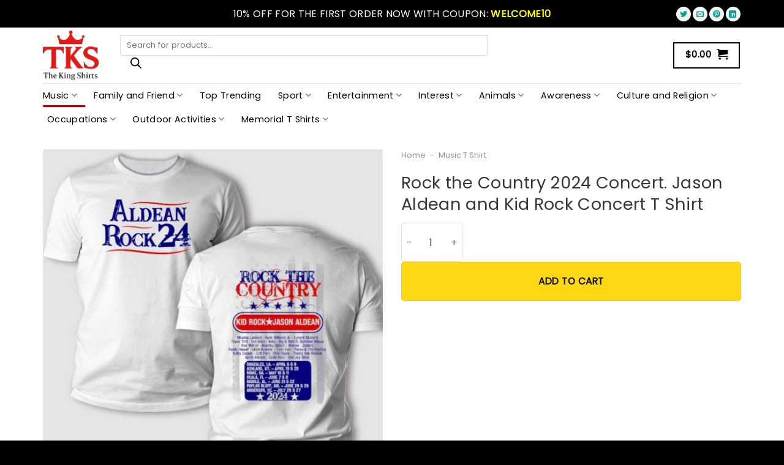

--- FILE ---
content_type: text/html; charset=UTF-8
request_url: https://thekingshirts.com/rock-the-country-2024-concert-jason-aldean-and-kid-rock-concert-t-shirt/
body_size: 49542
content:
<!DOCTYPE html>
<html lang="en-US" prefix="og: https://ogp.me/ns#" class="loading-site no-js">
<head>
	<meta charset="UTF-8" />
	<link rel="profile" href="https://gmpg.org/xfn/11" />
	<link rel="pingback" href="https://thekingshirts.com/xmlrpc.php" />

	<script>(function(html){html.className = html.className.replace(/\bno-js\b/,'js')})(document.documentElement);</script>
<meta name="viewport" content="width=device-width, initial-scale=1" />
<!-- Search Engine Optimization by Rank Math PRO - https://rankmath.com/ -->
<title>Rock the Country 2024 Concert. Jason Aldean and Kid Rock Concert T Shirt - TheKingShirts</title>
<meta name="description" content="[block id=&quot;about-manufacture&quot;]"/>
<meta name="robots" content="follow, index, max-snippet:-1, max-video-preview:-1, max-image-preview:large"/>
<link rel="canonical" href="https://thekingshirts.com/rock-the-country-2024-concert-jason-aldean-and-kid-rock-concert-t-shirt/" />
<meta property="og:locale" content="en_US" />
<meta property="og:type" content="product" />
<meta property="og:title" content="Rock the Country 2024 Concert. Jason Aldean and Kid Rock Concert T Shirt - TheKingShirts" />
<meta property="og:description" content="[block id=&quot;about-manufacture&quot;]" />
<meta property="og:url" content="https://thekingshirts.com/rock-the-country-2024-concert-jason-aldean-and-kid-rock-concert-t-shirt/" />
<meta property="og:site_name" content="TheKingShirts" />
<meta property="og:updated_time" content="2024-06-19T22:37:21+00:00" />
<meta property="og:image" content="https://thekingshirts.com/wp-content/uploads/2024/05/Aldean-2024-Rock-The-Country-Shirt.jpg" />
<meta property="og:image:secure_url" content="https://thekingshirts.com/wp-content/uploads/2024/05/Aldean-2024-Rock-The-Country-Shirt.jpg" />
<meta property="og:image:width" content="738" />
<meta property="og:image:height" content="738" />
<meta property="og:image:alt" content="Aldean 2024 Rock The Country Shirt" />
<meta property="og:image:type" content="image/jpeg" />
<meta property="product:brand" content="TheKingShirts" />
<meta property="product:price:amount" content="29.95" />
<meta property="product:price:currency" content="USD" />
<meta property="product:availability" content="instock" />
<meta property="product:brand" content="TheKingShirts" />
<meta property="product:price:amount" content="17.95" />
<meta property="product:price:currency" content="USD" />
<meta name="twitter:card" content="summary_large_image" />
<meta name="twitter:title" content="Rock the Country 2024 Concert. Jason Aldean and Kid Rock Concert T Shirt - TheKingShirts" />
<meta name="twitter:description" content="[block id=&quot;about-manufacture&quot;]" />
<meta name="twitter:image" content="https://thekingshirts.com/wp-content/uploads/2024/05/Aldean-2024-Rock-The-Country-Shirt.jpg" />
<meta name="twitter:label1" content="Price" />
<meta name="twitter:data1" content="&#036;29.95" />
<meta name="twitter:label2" content="Availability" />
<meta name="twitter:data2" content="In stock" />
<script type="application/ld+json" class="rank-math-schema-pro">{"@context":"https://schema.org","@graph":[{"@type":"Place","@id":"https://thekingshirts.com/#place","address":{"@type":"PostalAddress","streetAddress":"1000 S Anaheim Blvd #202","addressLocality":"Anaheim","addressRegion":"CA","postalCode":"92805","addressCountry":"US"}},{"@type":"Organization","@id":"https://thekingshirts.com/#organization","name":"TheKingShirts","url":"https://thekingshirts.com","email":"support@thekingshirts.com","address":{"@type":"PostalAddress","streetAddress":"1000 S Anaheim Blvd #202","addressLocality":"Anaheim","addressRegion":"CA","postalCode":"92805","addressCountry":"US"},"logo":{"@type":"ImageObject","@id":"https://thekingshirts.com/#logo","url":"http://thekingshirts.com/wp-content/uploads/2023/03/Logo-The-King-Shirts_OK.png","contentUrl":"http://thekingshirts.com/wp-content/uploads/2023/03/Logo-The-King-Shirts_OK.png","caption":"TheKingShirts","inLanguage":"en-US","width":"650","height":"355"},"location":{"@id":"https://thekingshirts.com/#place"}},{"@type":"WebSite","@id":"https://thekingshirts.com/#website","url":"https://thekingshirts.com","name":"TheKingShirts","publisher":{"@id":"https://thekingshirts.com/#organization"},"inLanguage":"en-US"},{"@type":"ImageObject","@id":"https://thekingshirts.com/wp-content/uploads/2024/05/Aldean-2024-Rock-The-Country-Shirt.jpg","url":"https://thekingshirts.com/wp-content/uploads/2024/05/Aldean-2024-Rock-The-Country-Shirt.jpg","width":"738","height":"738","caption":"Aldean 2024 Rock The Country Shirt","inLanguage":"en-US"},{"@type":"BreadcrumbList","@id":"https://thekingshirts.com/rock-the-country-2024-concert-jason-aldean-and-kid-rock-concert-t-shirt/#breadcrumb","itemListElement":[{"@type":"ListItem","position":"1","item":{"@id":"https://thekingshirts.com","name":"Home"}},{"@type":"ListItem","position":"2","item":{"@id":"https://thekingshirts.com/music-t-shirt/","name":"Music T Shirt"}},{"@type":"ListItem","position":"3","item":{"@id":"https://thekingshirts.com/rock-the-country-2024-concert-jason-aldean-and-kid-rock-concert-t-shirt/","name":"Rock the Country 2024 Concert. Jason Aldean and Kid Rock Concert T Shirt"}}]},{"@type":"ItemPage","@id":"https://thekingshirts.com/rock-the-country-2024-concert-jason-aldean-and-kid-rock-concert-t-shirt/#webpage","url":"https://thekingshirts.com/rock-the-country-2024-concert-jason-aldean-and-kid-rock-concert-t-shirt/","name":"Rock the Country 2024 Concert. Jason Aldean and Kid Rock Concert T Shirt - TheKingShirts","datePublished":"2024-05-23T03:33:37+00:00","dateModified":"2024-06-19T22:37:21+00:00","isPartOf":{"@id":"https://thekingshirts.com/#website"},"primaryImageOfPage":{"@id":"https://thekingshirts.com/wp-content/uploads/2024/05/Aldean-2024-Rock-The-Country-Shirt.jpg"},"inLanguage":"en-US","breadcrumb":{"@id":"https://thekingshirts.com/rock-the-country-2024-concert-jason-aldean-and-kid-rock-concert-t-shirt/#breadcrumb"}},{"@type":"Product","name":"Rock the Country 2024 Concert. Jason Aldean and Kid Rock Concert T Shirt - TheKingShirts","url":"https://thekingshirts.com/rock-the-country-2024-concert-jason-aldean-and-kid-rock-concert-t-shirt/","image":"https://thekingshirts.com/wp-content/uploads/2024/05/Aldean-2024-Rock-The-Country-Shirt.jpg","description":" ","brand":{"@type":"Brand","name":"TheKingShirts"},"review":{"@type":"Review","reviewRating":{"@type":"Rating","ratingValue":"4","bestRating":"5"},"author":{"@type":"Person","name":"TheKingShirts"}},"aggregateRating":{"@type":"AggregateRating","ratingValue":"4.8","reviewCount":"64"},"offers":{"@type":"Offer","url":"https://thekingshirts.com/rock-the-country-2024-concert-jason-aldean-and-kid-rock-concert-t-shirt/","priceCurrency":"USD","price":"17.95","priceValidUntil":"2024-12-31","itemCondition":"https://schema.org/NewCondition","availability":"http://schema.org/InStock","seller":{"@type":"Organization","name":"TheKingShirts"},"priceSpecification":{"@type":"PriceSpecification","price":"19.95","priceCurrency":"USD"},"hasMerchantReturnPolicy":{"@type":"MerchantReturnPolicy","applicableCountry":"US","returnPolicyCategory":"https://schema.org/MerchantReturnFiniteReturnWindow","merchantReturnDays":"7","returnMethod":"https://schema.org/ReturnByMail","returnFees":"https://schema.org/FreeReturn"},"shippingDetails":{"@type":"OfferShippingDetails","shippingRate":{"@type":"MonetaryAmount","value":"5.95","currency":"USD"},"deliveryTime":{"@type":"ShippingDeliveryTime","businessDays":{"@type":"OpeningHoursSpecification","closes":"17:00:00","dayOfWeek":"Monday, Tuesday, Wednesday, Thursday, Friday, Saturday","opens":"09:00:00"},"handlingTime":{"@type":"QuantitativeValue","minValue":"1","maxValue":"2","unitCode":"DAY"},"transitTime":{"@type":"QuantitativeValue","minValue":"1","maxValue":"10","unitCode":"DAY"}},"shippingDestination":{"@type":"DefinedRegion","addressCountry":"US"}}},"mainEntityOfPage":{"@id":"https://thekingshirts.com/rock-the-country-2024-concert-jason-aldean-and-kid-rock-concert-t-shirt/#webpage"}}]}</script>
<!-- /Rank Math WordPress SEO plugin -->

<link rel='dns-prefetch' href='//thekingshirts.com' />
<link rel='prefetch' href='https://thekingshirts.com/wp-content/themes/flatsome/assets/js/flatsome.js?ver=8e60d746741250b4dd4e' />
<link rel='prefetch' href='https://thekingshirts.com/wp-content/themes/flatsome/assets/js/chunk.slider.js?ver=3.19.4' />
<link rel='prefetch' href='https://thekingshirts.com/wp-content/themes/flatsome/assets/js/chunk.popups.js?ver=3.19.4' />
<link rel='prefetch' href='https://thekingshirts.com/wp-content/themes/flatsome/assets/js/chunk.tooltips.js?ver=3.19.4' />
<link rel='prefetch' href='https://thekingshirts.com/wp-content/themes/flatsome/assets/js/woocommerce.js?ver=325ad20e90dbc8889310' />
<link rel="alternate" type="application/rss+xml" title="TheKingShirts &raquo; Feed" href="https://thekingshirts.com/feed/" />
<link rel="alternate" type="application/rss+xml" title="TheKingShirts &raquo; Comments Feed" href="https://thekingshirts.com/comments/feed/" />
<link rel="alternate" title="oEmbed (JSON)" type="application/json+oembed" href="https://thekingshirts.com/wp-json/oembed/1.0/embed?url=https%3A%2F%2Fthekingshirts.com%2Frock-the-country-2024-concert-jason-aldean-and-kid-rock-concert-t-shirt%2F" />
<link rel="alternate" title="oEmbed (XML)" type="text/xml+oembed" href="https://thekingshirts.com/wp-json/oembed/1.0/embed?url=https%3A%2F%2Fthekingshirts.com%2Frock-the-country-2024-concert-jason-aldean-and-kid-rock-concert-t-shirt%2F&#038;format=xml" />
<style id='wp-img-auto-sizes-contain-inline-css' type='text/css'>
img:is([sizes=auto i],[sizes^="auto," i]){contain-intrinsic-size:3000px 1500px}
/*# sourceURL=wp-img-auto-sizes-contain-inline-css */
</style>
<style id='wp-emoji-styles-inline-css' type='text/css'>

	img.wp-smiley, img.emoji {
		display: inline !important;
		border: none !important;
		box-shadow: none !important;
		height: 1em !important;
		width: 1em !important;
		margin: 0 0.07em !important;
		vertical-align: -0.1em !important;
		background: none !important;
		padding: 0 !important;
	}
/*# sourceURL=wp-emoji-styles-inline-css */
</style>
<style id='wp-block-library-inline-css' type='text/css'>
:root{--wp-block-synced-color:#7a00df;--wp-block-synced-color--rgb:122,0,223;--wp-bound-block-color:var(--wp-block-synced-color);--wp-editor-canvas-background:#ddd;--wp-admin-theme-color:#007cba;--wp-admin-theme-color--rgb:0,124,186;--wp-admin-theme-color-darker-10:#006ba1;--wp-admin-theme-color-darker-10--rgb:0,107,160.5;--wp-admin-theme-color-darker-20:#005a87;--wp-admin-theme-color-darker-20--rgb:0,90,135;--wp-admin-border-width-focus:2px}@media (min-resolution:192dpi){:root{--wp-admin-border-width-focus:1.5px}}.wp-element-button{cursor:pointer}:root .has-very-light-gray-background-color{background-color:#eee}:root .has-very-dark-gray-background-color{background-color:#313131}:root .has-very-light-gray-color{color:#eee}:root .has-very-dark-gray-color{color:#313131}:root .has-vivid-green-cyan-to-vivid-cyan-blue-gradient-background{background:linear-gradient(135deg,#00d084,#0693e3)}:root .has-purple-crush-gradient-background{background:linear-gradient(135deg,#34e2e4,#4721fb 50%,#ab1dfe)}:root .has-hazy-dawn-gradient-background{background:linear-gradient(135deg,#faaca8,#dad0ec)}:root .has-subdued-olive-gradient-background{background:linear-gradient(135deg,#fafae1,#67a671)}:root .has-atomic-cream-gradient-background{background:linear-gradient(135deg,#fdd79a,#004a59)}:root .has-nightshade-gradient-background{background:linear-gradient(135deg,#330968,#31cdcf)}:root .has-midnight-gradient-background{background:linear-gradient(135deg,#020381,#2874fc)}:root{--wp--preset--font-size--normal:16px;--wp--preset--font-size--huge:42px}.has-regular-font-size{font-size:1em}.has-larger-font-size{font-size:2.625em}.has-normal-font-size{font-size:var(--wp--preset--font-size--normal)}.has-huge-font-size{font-size:var(--wp--preset--font-size--huge)}.has-text-align-center{text-align:center}.has-text-align-left{text-align:left}.has-text-align-right{text-align:right}.has-fit-text{white-space:nowrap!important}#end-resizable-editor-section{display:none}.aligncenter{clear:both}.items-justified-left{justify-content:flex-start}.items-justified-center{justify-content:center}.items-justified-right{justify-content:flex-end}.items-justified-space-between{justify-content:space-between}.screen-reader-text{border:0;clip-path:inset(50%);height:1px;margin:-1px;overflow:hidden;padding:0;position:absolute;width:1px;word-wrap:normal!important}.screen-reader-text:focus{background-color:#ddd;clip-path:none;color:#444;display:block;font-size:1em;height:auto;left:5px;line-height:normal;padding:15px 23px 14px;text-decoration:none;top:5px;width:auto;z-index:100000}html :where(.has-border-color){border-style:solid}html :where([style*=border-top-color]){border-top-style:solid}html :where([style*=border-right-color]){border-right-style:solid}html :where([style*=border-bottom-color]){border-bottom-style:solid}html :where([style*=border-left-color]){border-left-style:solid}html :where([style*=border-width]){border-style:solid}html :where([style*=border-top-width]){border-top-style:solid}html :where([style*=border-right-width]){border-right-style:solid}html :where([style*=border-bottom-width]){border-bottom-style:solid}html :where([style*=border-left-width]){border-left-style:solid}html :where(img[class*=wp-image-]){height:auto;max-width:100%}:where(figure){margin:0 0 1em}html :where(.is-position-sticky){--wp-admin--admin-bar--position-offset:var(--wp-admin--admin-bar--height,0px)}@media screen and (max-width:600px){html :where(.is-position-sticky){--wp-admin--admin-bar--position-offset:0px}}

/*# sourceURL=wp-block-library-inline-css */
</style><link rel='stylesheet' id='wc-blocks-style-css' href='https://thekingshirts.com/wp-content/plugins/woocommerce/assets/client/blocks/wc-blocks.css?ver=wc-9.5.3' type='text/css' media='all' />
<style id='global-styles-inline-css' type='text/css'>
:root{--wp--preset--aspect-ratio--square: 1;--wp--preset--aspect-ratio--4-3: 4/3;--wp--preset--aspect-ratio--3-4: 3/4;--wp--preset--aspect-ratio--3-2: 3/2;--wp--preset--aspect-ratio--2-3: 2/3;--wp--preset--aspect-ratio--16-9: 16/9;--wp--preset--aspect-ratio--9-16: 9/16;--wp--preset--color--black: #000000;--wp--preset--color--cyan-bluish-gray: #abb8c3;--wp--preset--color--white: #ffffff;--wp--preset--color--pale-pink: #f78da7;--wp--preset--color--vivid-red: #cf2e2e;--wp--preset--color--luminous-vivid-orange: #ff6900;--wp--preset--color--luminous-vivid-amber: #fcb900;--wp--preset--color--light-green-cyan: #7bdcb5;--wp--preset--color--vivid-green-cyan: #00d084;--wp--preset--color--pale-cyan-blue: #8ed1fc;--wp--preset--color--vivid-cyan-blue: #0693e3;--wp--preset--color--vivid-purple: #9b51e0;--wp--preset--color--primary: #b20000;--wp--preset--color--secondary: #0a0a0a;--wp--preset--color--success: #7a9c59;--wp--preset--color--alert: #b20000;--wp--preset--gradient--vivid-cyan-blue-to-vivid-purple: linear-gradient(135deg,rgb(6,147,227) 0%,rgb(155,81,224) 100%);--wp--preset--gradient--light-green-cyan-to-vivid-green-cyan: linear-gradient(135deg,rgb(122,220,180) 0%,rgb(0,208,130) 100%);--wp--preset--gradient--luminous-vivid-amber-to-luminous-vivid-orange: linear-gradient(135deg,rgb(252,185,0) 0%,rgb(255,105,0) 100%);--wp--preset--gradient--luminous-vivid-orange-to-vivid-red: linear-gradient(135deg,rgb(255,105,0) 0%,rgb(207,46,46) 100%);--wp--preset--gradient--very-light-gray-to-cyan-bluish-gray: linear-gradient(135deg,rgb(238,238,238) 0%,rgb(169,184,195) 100%);--wp--preset--gradient--cool-to-warm-spectrum: linear-gradient(135deg,rgb(74,234,220) 0%,rgb(151,120,209) 20%,rgb(207,42,186) 40%,rgb(238,44,130) 60%,rgb(251,105,98) 80%,rgb(254,248,76) 100%);--wp--preset--gradient--blush-light-purple: linear-gradient(135deg,rgb(255,206,236) 0%,rgb(152,150,240) 100%);--wp--preset--gradient--blush-bordeaux: linear-gradient(135deg,rgb(254,205,165) 0%,rgb(254,45,45) 50%,rgb(107,0,62) 100%);--wp--preset--gradient--luminous-dusk: linear-gradient(135deg,rgb(255,203,112) 0%,rgb(199,81,192) 50%,rgb(65,88,208) 100%);--wp--preset--gradient--pale-ocean: linear-gradient(135deg,rgb(255,245,203) 0%,rgb(182,227,212) 50%,rgb(51,167,181) 100%);--wp--preset--gradient--electric-grass: linear-gradient(135deg,rgb(202,248,128) 0%,rgb(113,206,126) 100%);--wp--preset--gradient--midnight: linear-gradient(135deg,rgb(2,3,129) 0%,rgb(40,116,252) 100%);--wp--preset--font-size--small: 13px;--wp--preset--font-size--medium: 20px;--wp--preset--font-size--large: 36px;--wp--preset--font-size--x-large: 42px;--wp--preset--font-family--inter: "Inter", sans-serif;--wp--preset--font-family--cardo: Cardo;--wp--preset--spacing--20: 0.44rem;--wp--preset--spacing--30: 0.67rem;--wp--preset--spacing--40: 1rem;--wp--preset--spacing--50: 1.5rem;--wp--preset--spacing--60: 2.25rem;--wp--preset--spacing--70: 3.38rem;--wp--preset--spacing--80: 5.06rem;--wp--preset--shadow--natural: 6px 6px 9px rgba(0, 0, 0, 0.2);--wp--preset--shadow--deep: 12px 12px 50px rgba(0, 0, 0, 0.4);--wp--preset--shadow--sharp: 6px 6px 0px rgba(0, 0, 0, 0.2);--wp--preset--shadow--outlined: 6px 6px 0px -3px rgb(255, 255, 255), 6px 6px rgb(0, 0, 0);--wp--preset--shadow--crisp: 6px 6px 0px rgb(0, 0, 0);}:where(body) { margin: 0; }.wp-site-blocks > .alignleft { float: left; margin-right: 2em; }.wp-site-blocks > .alignright { float: right; margin-left: 2em; }.wp-site-blocks > .aligncenter { justify-content: center; margin-left: auto; margin-right: auto; }:where(.is-layout-flex){gap: 0.5em;}:where(.is-layout-grid){gap: 0.5em;}.is-layout-flow > .alignleft{float: left;margin-inline-start: 0;margin-inline-end: 2em;}.is-layout-flow > .alignright{float: right;margin-inline-start: 2em;margin-inline-end: 0;}.is-layout-flow > .aligncenter{margin-left: auto !important;margin-right: auto !important;}.is-layout-constrained > .alignleft{float: left;margin-inline-start: 0;margin-inline-end: 2em;}.is-layout-constrained > .alignright{float: right;margin-inline-start: 2em;margin-inline-end: 0;}.is-layout-constrained > .aligncenter{margin-left: auto !important;margin-right: auto !important;}.is-layout-constrained > :where(:not(.alignleft):not(.alignright):not(.alignfull)){margin-left: auto !important;margin-right: auto !important;}body .is-layout-flex{display: flex;}.is-layout-flex{flex-wrap: wrap;align-items: center;}.is-layout-flex > :is(*, div){margin: 0;}body .is-layout-grid{display: grid;}.is-layout-grid > :is(*, div){margin: 0;}body{padding-top: 0px;padding-right: 0px;padding-bottom: 0px;padding-left: 0px;}a:where(:not(.wp-element-button)){text-decoration: none;}:root :where(.wp-element-button, .wp-block-button__link){background-color: #32373c;border-width: 0;color: #fff;font-family: inherit;font-size: inherit;font-style: inherit;font-weight: inherit;letter-spacing: inherit;line-height: inherit;padding-top: calc(0.667em + 2px);padding-right: calc(1.333em + 2px);padding-bottom: calc(0.667em + 2px);padding-left: calc(1.333em + 2px);text-decoration: none;text-transform: inherit;}.has-black-color{color: var(--wp--preset--color--black) !important;}.has-cyan-bluish-gray-color{color: var(--wp--preset--color--cyan-bluish-gray) !important;}.has-white-color{color: var(--wp--preset--color--white) !important;}.has-pale-pink-color{color: var(--wp--preset--color--pale-pink) !important;}.has-vivid-red-color{color: var(--wp--preset--color--vivid-red) !important;}.has-luminous-vivid-orange-color{color: var(--wp--preset--color--luminous-vivid-orange) !important;}.has-luminous-vivid-amber-color{color: var(--wp--preset--color--luminous-vivid-amber) !important;}.has-light-green-cyan-color{color: var(--wp--preset--color--light-green-cyan) !important;}.has-vivid-green-cyan-color{color: var(--wp--preset--color--vivid-green-cyan) !important;}.has-pale-cyan-blue-color{color: var(--wp--preset--color--pale-cyan-blue) !important;}.has-vivid-cyan-blue-color{color: var(--wp--preset--color--vivid-cyan-blue) !important;}.has-vivid-purple-color{color: var(--wp--preset--color--vivid-purple) !important;}.has-primary-color{color: var(--wp--preset--color--primary) !important;}.has-secondary-color{color: var(--wp--preset--color--secondary) !important;}.has-success-color{color: var(--wp--preset--color--success) !important;}.has-alert-color{color: var(--wp--preset--color--alert) !important;}.has-black-background-color{background-color: var(--wp--preset--color--black) !important;}.has-cyan-bluish-gray-background-color{background-color: var(--wp--preset--color--cyan-bluish-gray) !important;}.has-white-background-color{background-color: var(--wp--preset--color--white) !important;}.has-pale-pink-background-color{background-color: var(--wp--preset--color--pale-pink) !important;}.has-vivid-red-background-color{background-color: var(--wp--preset--color--vivid-red) !important;}.has-luminous-vivid-orange-background-color{background-color: var(--wp--preset--color--luminous-vivid-orange) !important;}.has-luminous-vivid-amber-background-color{background-color: var(--wp--preset--color--luminous-vivid-amber) !important;}.has-light-green-cyan-background-color{background-color: var(--wp--preset--color--light-green-cyan) !important;}.has-vivid-green-cyan-background-color{background-color: var(--wp--preset--color--vivid-green-cyan) !important;}.has-pale-cyan-blue-background-color{background-color: var(--wp--preset--color--pale-cyan-blue) !important;}.has-vivid-cyan-blue-background-color{background-color: var(--wp--preset--color--vivid-cyan-blue) !important;}.has-vivid-purple-background-color{background-color: var(--wp--preset--color--vivid-purple) !important;}.has-primary-background-color{background-color: var(--wp--preset--color--primary) !important;}.has-secondary-background-color{background-color: var(--wp--preset--color--secondary) !important;}.has-success-background-color{background-color: var(--wp--preset--color--success) !important;}.has-alert-background-color{background-color: var(--wp--preset--color--alert) !important;}.has-black-border-color{border-color: var(--wp--preset--color--black) !important;}.has-cyan-bluish-gray-border-color{border-color: var(--wp--preset--color--cyan-bluish-gray) !important;}.has-white-border-color{border-color: var(--wp--preset--color--white) !important;}.has-pale-pink-border-color{border-color: var(--wp--preset--color--pale-pink) !important;}.has-vivid-red-border-color{border-color: var(--wp--preset--color--vivid-red) !important;}.has-luminous-vivid-orange-border-color{border-color: var(--wp--preset--color--luminous-vivid-orange) !important;}.has-luminous-vivid-amber-border-color{border-color: var(--wp--preset--color--luminous-vivid-amber) !important;}.has-light-green-cyan-border-color{border-color: var(--wp--preset--color--light-green-cyan) !important;}.has-vivid-green-cyan-border-color{border-color: var(--wp--preset--color--vivid-green-cyan) !important;}.has-pale-cyan-blue-border-color{border-color: var(--wp--preset--color--pale-cyan-blue) !important;}.has-vivid-cyan-blue-border-color{border-color: var(--wp--preset--color--vivid-cyan-blue) !important;}.has-vivid-purple-border-color{border-color: var(--wp--preset--color--vivid-purple) !important;}.has-primary-border-color{border-color: var(--wp--preset--color--primary) !important;}.has-secondary-border-color{border-color: var(--wp--preset--color--secondary) !important;}.has-success-border-color{border-color: var(--wp--preset--color--success) !important;}.has-alert-border-color{border-color: var(--wp--preset--color--alert) !important;}.has-vivid-cyan-blue-to-vivid-purple-gradient-background{background: var(--wp--preset--gradient--vivid-cyan-blue-to-vivid-purple) !important;}.has-light-green-cyan-to-vivid-green-cyan-gradient-background{background: var(--wp--preset--gradient--light-green-cyan-to-vivid-green-cyan) !important;}.has-luminous-vivid-amber-to-luminous-vivid-orange-gradient-background{background: var(--wp--preset--gradient--luminous-vivid-amber-to-luminous-vivid-orange) !important;}.has-luminous-vivid-orange-to-vivid-red-gradient-background{background: var(--wp--preset--gradient--luminous-vivid-orange-to-vivid-red) !important;}.has-very-light-gray-to-cyan-bluish-gray-gradient-background{background: var(--wp--preset--gradient--very-light-gray-to-cyan-bluish-gray) !important;}.has-cool-to-warm-spectrum-gradient-background{background: var(--wp--preset--gradient--cool-to-warm-spectrum) !important;}.has-blush-light-purple-gradient-background{background: var(--wp--preset--gradient--blush-light-purple) !important;}.has-blush-bordeaux-gradient-background{background: var(--wp--preset--gradient--blush-bordeaux) !important;}.has-luminous-dusk-gradient-background{background: var(--wp--preset--gradient--luminous-dusk) !important;}.has-pale-ocean-gradient-background{background: var(--wp--preset--gradient--pale-ocean) !important;}.has-electric-grass-gradient-background{background: var(--wp--preset--gradient--electric-grass) !important;}.has-midnight-gradient-background{background: var(--wp--preset--gradient--midnight) !important;}.has-small-font-size{font-size: var(--wp--preset--font-size--small) !important;}.has-medium-font-size{font-size: var(--wp--preset--font-size--medium) !important;}.has-large-font-size{font-size: var(--wp--preset--font-size--large) !important;}.has-x-large-font-size{font-size: var(--wp--preset--font-size--x-large) !important;}.has-inter-font-family{font-family: var(--wp--preset--font-family--inter) !important;}.has-cardo-font-family{font-family: var(--wp--preset--font-family--cardo) !important;}
/*# sourceURL=global-styles-inline-css */
</style>

<link rel='stylesheet' id='contact-form-7-css' href='https://thekingshirts.com/wp-content/plugins/contact-form-7/includes/css/styles.css?ver=6.1.2' type='text/css' media='all' />
<link rel='stylesheet' id='photoswipe-css' href='https://thekingshirts.com/wp-content/plugins/woocommerce/assets/css/photoswipe/photoswipe.min.css?ver=9.5.3' type='text/css' media='all' />
<link rel='stylesheet' id='photoswipe-default-skin-css' href='https://thekingshirts.com/wp-content/plugins/woocommerce/assets/css/photoswipe/default-skin/default-skin.min.css?ver=9.5.3' type='text/css' media='all' />
<style id='woocommerce-inline-inline-css' type='text/css'>
.woocommerce form .form-row .required { visibility: visible; }
/*# sourceURL=woocommerce-inline-inline-css */
</style>
<link rel='stylesheet' id='wpcot-frontend-css' href='https://thekingshirts.com/wp-content/plugins/wpc-order-tip/assets/css/frontend.css?ver=6.9' type='text/css' media='all' />
<style id='wpcot-frontend-inline-css' type='text/css'>
.wpcot-tips .wpcot-tip .wpcot-tip-values .wpcot-tip-value:hover > span, .wpcot-tips .wpcot-tip .wpcot-tip-values .wpcot-tip-value.active > span, .wpcot-tips .wpcot-tip .wpcot-tip-values .wpcot-tip-value-custom:hover > span, .wpcot-tips .wpcot-tip .wpcot-tip-values .wpcot-tip-value-custom.active > span, .wpcot-tips .wpcot-tip .wpcot-tip-custom .wpcot-tip-custom-form input[type=button]:hover {background-color: #81d742;} .wpcot-tips .wpcot-tip .wpcot-tip-values .wpcot-tip-value:hover, .wpcot-tips .wpcot-tip .wpcot-tip-values .wpcot-tip-value.active, .wpcot-tips .wpcot-tip .wpcot-tip-values .wpcot-tip-value-custom:hover, .wpcot-tips .wpcot-tip .wpcot-tip-values .wpcot-tip-value-custom.active {border-color: #81d742;}
/*# sourceURL=wpcot-frontend-inline-css */
</style>
<link rel='stylesheet' id='dgwt-wcas-style-css' href='https://thekingshirts.com/wp-content/plugins/ajax-search-for-woocommerce/assets/css/style.min.css?ver=1.28.1' type='text/css' media='all' />
<link rel='stylesheet' id='child-style-css' href='https://thekingshirts.com/wp-content/themes/salesgen-phoenix/style.css?ver=3.5431' type='text/css' media='all' />
<link rel='stylesheet' id='wcpa-frontend-css' href='https://thekingshirts.com/wp-content/plugins/woo-custom-product-addons-pro/assets/css/style_1.css?ver=5.0.17' type='text/css' media='all' />
<link rel='stylesheet' id='flatsome-main-css' href='https://thekingshirts.com/wp-content/themes/flatsome/assets/css/flatsome.css?ver=3.19.4' type='text/css' media='all' />
<style id='flatsome-main-inline-css' type='text/css'>
@font-face {
				font-family: "fl-icons";
				font-display: block;
				src: url(https://thekingshirts.com/wp-content/themes/flatsome/assets/css/icons/fl-icons.eot?v=3.19.4);
				src:
					url(https://thekingshirts.com/wp-content/themes/flatsome/assets/css/icons/fl-icons.eot#iefix?v=3.19.4) format("embedded-opentype"),
					url(https://thekingshirts.com/wp-content/themes/flatsome/assets/css/icons/fl-icons.woff2?v=3.19.4) format("woff2"),
					url(https://thekingshirts.com/wp-content/themes/flatsome/assets/css/icons/fl-icons.ttf?v=3.19.4) format("truetype"),
					url(https://thekingshirts.com/wp-content/themes/flatsome/assets/css/icons/fl-icons.woff?v=3.19.4) format("woff"),
					url(https://thekingshirts.com/wp-content/themes/flatsome/assets/css/icons/fl-icons.svg?v=3.19.4#fl-icons) format("svg");
			}
/*# sourceURL=flatsome-main-inline-css */
</style>
<link rel='stylesheet' id='flatsome-shop-css' href='https://thekingshirts.com/wp-content/themes/flatsome/assets/css/flatsome-shop.css?ver=3.19.4' type='text/css' media='all' />
<link rel='stylesheet' id='flatsome-style-css' href='https://thekingshirts.com/wp-content/themes/salesgen-phoenix/style.css?ver=3.5431' type='text/css' media='all' />
<script type="text/javascript" src="https://thekingshirts.com/wp-includes/js/jquery/jquery.min.js?ver=3.7.1" id="jquery-core-js"></script>
<script type="text/javascript" src="https://thekingshirts.com/wp-includes/js/jquery/jquery-migrate.min.js?ver=3.4.1" id="jquery-migrate-js"></script>
<script type="text/javascript" src="https://thekingshirts.com/wp-content/plugins/woocommerce/assets/js/jquery-blockui/jquery.blockUI.min.js?ver=2.7.0-wc.9.5.3" id="jquery-blockui-js" data-wp-strategy="defer"></script>
<script type="text/javascript" id="wc-add-to-cart-js-extra">
/* <![CDATA[ */
var wc_add_to_cart_params = {"ajax_url":"/wp-admin/admin-ajax.php","wc_ajax_url":"/?wc-ajax=%%endpoint%%","i18n_view_cart":"View cart","cart_url":"https://thekingshirts.com/cart/","is_cart":"","cart_redirect_after_add":"no"};
//# sourceURL=wc-add-to-cart-js-extra
/* ]]> */
</script>
<script type="text/javascript" src="https://thekingshirts.com/wp-content/plugins/woocommerce/assets/js/frontend/add-to-cart.min.js?ver=9.5.3" id="wc-add-to-cart-js" defer="defer" data-wp-strategy="defer"></script>
<script type="text/javascript" src="https://thekingshirts.com/wp-content/plugins/woocommerce/assets/js/photoswipe/photoswipe.min.js?ver=4.1.1-wc.9.5.3" id="photoswipe-js" defer="defer" data-wp-strategy="defer"></script>
<script type="text/javascript" src="https://thekingshirts.com/wp-content/plugins/woocommerce/assets/js/photoswipe/photoswipe-ui-default.min.js?ver=4.1.1-wc.9.5.3" id="photoswipe-ui-default-js" defer="defer" data-wp-strategy="defer"></script>
<script type="text/javascript" id="wc-single-product-js-extra">
/* <![CDATA[ */
var wc_single_product_params = {"i18n_required_rating_text":"Please select a rating","i18n_product_gallery_trigger_text":"View full-screen image gallery","review_rating_required":"yes","flexslider":{"rtl":false,"animation":"slide","smoothHeight":true,"directionNav":false,"controlNav":"thumbnails","slideshow":false,"animationSpeed":500,"animationLoop":false,"allowOneSlide":false},"zoom_enabled":"","zoom_options":[],"photoswipe_enabled":"1","photoswipe_options":{"shareEl":false,"closeOnScroll":false,"history":false,"hideAnimationDuration":0,"showAnimationDuration":0},"flexslider_enabled":""};
//# sourceURL=wc-single-product-js-extra
/* ]]> */
</script>
<script type="text/javascript" src="https://thekingshirts.com/wp-content/plugins/woocommerce/assets/js/frontend/single-product.min.js?ver=9.5.3" id="wc-single-product-js" defer="defer" data-wp-strategy="defer"></script>
<script type="text/javascript" src="https://thekingshirts.com/wp-content/plugins/woocommerce/assets/js/js-cookie/js.cookie.min.js?ver=2.1.4-wc.9.5.3" id="js-cookie-js" data-wp-strategy="defer"></script>
<link rel="https://api.w.org/" href="https://thekingshirts.com/wp-json/" /><link rel="alternate" title="JSON" type="application/json" href="https://thekingshirts.com/wp-json/wp/v2/product/18892" /><link rel="EditURI" type="application/rsd+xml" title="RSD" href="https://thekingshirts.com/xmlrpc.php?rsd" />
<meta name="generator" content="WordPress 6.9" />
<link rel='shortlink' href='https://thekingshirts.com/?p=18892' />
<meta name="referrer" content="no-referrer" /><link class="cs_pp_element" rel="preload" href="https://kingtumblers.com?paypal_checkout=1" as="document">		<style>
			.dgwt-wcas-ico-magnifier,.dgwt-wcas-ico-magnifier-handler{max-width:20px}.dgwt-wcas-search-wrapp{max-width:600px}		</style>
			<style>
		.dgwt-wcas-flatsome-up {
			margin-top: -40vh;
		}

		#search-lightbox .dgwt-wcas-sf-wrapp input[type=search].dgwt-wcas-search-input {
			height: 60px;
			font-size: 20px;
		}

		#search-lightbox .dgwt-wcas-search-wrapp {
			-webkit-transition: all 100ms ease-in-out;
			-moz-transition: all 100ms ease-in-out;
			-ms-transition: all 100ms ease-in-out;
			-o-transition: all 100ms ease-in-out;
			transition: all 100ms ease-in-out;
		}

		#search-lightbox .dgwt-wcas-sf-wrapp .dgwt-wcas-search-submit:before {
			top: 21px;
		}

		.dgwt-wcas-overlay-mobile-on .mfp-wrap .mfp-content {
			width: 100vw;
		}

		.dgwt-wcas-overlay-mobile-on .mfp-close,
		.dgwt-wcas-overlay-mobile-on .nav-sidebar {
			display: none;
		}

		.dgwt-wcas-overlay-mobile-on .main-menu-overlay {
			display: none;
		}

		.dgwt-wcas-open .header-search-dropdown .nav-dropdown {
			opacity: 1;
			max-height: inherit;
			left: -15px !important;
		}

		.dgwt-wcas-open:not(.dgwt-wcas-theme-flatsome-dd-sc) .nav-right .header-search-dropdown .nav-dropdown {
			left: auto;
			/*right: -15px;*/
		}

		.dgwt-wcas-theme-flatsome .nav-dropdown .dgwt-wcas-search-wrapp {
			min-width: 450px;
		}

		.header-search-form {
			min-width: 250px;
		}
	</style>
	<!-- Google Tag Manager -->
<script>(function(w,d,s,l,i){w[l]=w[l]||[];w[l].push({'gtm.start':
new Date().getTime(),event:'gtm.js'});var f=d.getElementsByTagName(s)[0],
j=d.createElement(s),dl=l!='dataLayer'?'&l='+l:'';j.async=true;j.src=
'https://www.googletagmanager.com/gtm.js?id='+i+dl;f.parentNode.insertBefore(j,f);
})(window,document,'script','dataLayer','GTM-PZ6X29Z');</script>
<!-- End Google Tag Manager -->
<!-- Google tag (gtag.js) -->
<script async src="https://www.googletagmanager.com/gtag/js?id=G-2Z704ZHPES"></script>
<script>
  window.dataLayer = window.dataLayer || [];
  function gtag(){dataLayer.push(arguments);}
  gtag('js', new Date());

  gtag('config', 'G-2Z704ZHPES');
</script>
<meta name="p:domain_verify" content="58184952468594b98455b11ea6f2f112"/>
	<noscript><style>.woocommerce-product-gallery{ opacity: 1 !important; }</style></noscript>
	<style>:root{  --wcpaSectionTitleSize:14px;   --wcpaLabelSize:14px;   --wcpaDescSize:13px;   --wcpaErrorSize:13px;   --wcpaLabelWeight:bold;   --wcpaDescWeight:normal;   --wcpaBorderWidth:1px;   --wcpaBorderRadius:6px;   --wcpaInputHeight:45px;   --wcpaCheckLabelSize:14px;   --wcpaCheckBorderWidth:1px;   --wcpaCheckWidth:20px;   --wcpaCheckHeight:20px;   --wcpaCheckBorderRadius:4px;   --wcpaCheckButtonRadius:5px;   --wcpaCheckButtonBorder:2px;   --wcpaQtyWidth:100px;   --wcpaQtyHeight:45px;   --wcpaQtyRadius:6px; }:root{  --wcpaSectionTitleColor:#4A4A4A;   --wcpaSectionTitleBg:rgba(238,238,238,0.28);   --wcpaLineColor:#Bebebe;   --wcpaButtonColor:#3340d3;   --wcpaLabelColor:#424242;   --wcpaDescColor:#797979;   --wcpaBorderColor:#c6d0e9;   --wcpaBorderColorFocus:#3561f3;   --wcpaInputBgColor:#FFFFFF;   --wcpaInputColor:#5d5d5d;   --wcpaCheckLabelColor:#333333;   --wcpaCheckBgColor:#3340d3;   --wcpaCheckBorderColor:#B9CBE3;   --wcpaCheckTickColor:#ffffff;   --wcpaRadioBgColor:#3340d3;   --wcpaRadioBorderColor:#B9CBE3;   --wcpaRadioSelBorderColor:#3340d3;   --wcpaButtonTextColor:#ffffff;   --wcpaErrorColor:#F55050;   --wcpaCheckButtonColor:#CAE2F9;   --wcpaCheckButtonBorderColor:#EEEEEE;   --wcpaCheckButtonSelectionColor:#CECECE;   --wcpaImageSelectionOutline:#3340d3;   --wcpaImageTickBg:#2649FF;   --wcpaImageTickColor:#FFFFFF;   --wcpaImageTickBorder:#FFFFFF;   --wcpaImageMagnifierBg:#2649FF;   --wcpaImageMagnifierColor:#ffffff;   --wcpaImageMagnifierBorder:#FFFFFF;   --wcpaImageSelectionShadow:rgba(0,0,0,0.25);   --wcpaCheckToggleBg:#CAE2F9;   --wcpaCheckToggleCircleColor:#FFFFFF;   --wcpaCheckToggleBgActive:#BADA55;   --wcpaQtyButtonColor:#EEEEEE;   --wcpaQtyButtonHoverColor:#DDDDDD;   --wcpaQtyButtonTextColor:#424242; }:root{  --wcpaLeftLabelWidth:120px; }</style><style class='wp-fonts-local' type='text/css'>
@font-face{font-family:Inter;font-style:normal;font-weight:300 900;font-display:fallback;src:url('https://thekingshirts.com/wp-content/plugins/woocommerce/assets/fonts/Inter-VariableFont_slnt,wght.woff2') format('woff2');font-stretch:normal;}
@font-face{font-family:Cardo;font-style:normal;font-weight:400;font-display:fallback;src:url('https://thekingshirts.com/wp-content/plugins/woocommerce/assets/fonts/cardo_normal_400.woff2') format('woff2');}
</style>
<link rel="icon" href="https://thekingshirts.com/wp-content/uploads/2025/08/cropped-icon-tks-2026-32x32.jpg" sizes="32x32" />
<link rel="icon" href="https://thekingshirts.com/wp-content/uploads/2025/08/cropped-icon-tks-2026-192x192.jpg" sizes="192x192" />
<link rel="apple-touch-icon" href="https://thekingshirts.com/wp-content/uploads/2025/08/cropped-icon-tks-2026-180x180.jpg" />
<meta name="msapplication-TileImage" content="https://thekingshirts.com/wp-content/uploads/2025/08/cropped-icon-tks-2026-270x270.jpg" />
<style id="salesgen-custom-css" type="text/css">.sg_wrapper_add_to_cart_quantity .single_add_to_cart_button.button{ border: 2px solid #b20000;background-color: #fff!important;color: #0a0a0a;}#sn-quick-buynow{border: 2px solid #0a0a0a;}</style><style id="custom-css" type="text/css">:root {--primary-color: #b20000;--fs-color-primary: #b20000;--fs-color-secondary: #0a0a0a;--fs-color-success: #7a9c59;--fs-color-alert: #b20000;--fs-experimental-link-color: #292c87;--fs-experimental-link-color-hover: #dd3333;}.tooltipster-base {--tooltip-color: #fff;--tooltip-bg-color: #000;}.off-canvas-right .mfp-content, .off-canvas-left .mfp-content {--drawer-width: 300px;}.off-canvas .mfp-content.off-canvas-cart {--drawer-width: 360px;}.container-width, .full-width .ubermenu-nav, .container, .row{max-width: 1170px}.row.row-collapse{max-width: 1140px}.row.row-small{max-width: 1162.5px}.row.row-large{max-width: 1200px}.header-main{height: 91px}#logo img{max-height: 91px}#logo{width:96px;}#logo img{padding:5px 0;}.header-bottom{min-height: 43px}.header-top{min-height: 30px}.transparent .header-main{height: 265px}.transparent #logo img{max-height: 265px}.has-transparent + .page-title:first-of-type,.has-transparent + #main > .page-title,.has-transparent + #main > div > .page-title,.has-transparent + #main .page-header-wrapper:first-of-type .page-title{padding-top: 345px;}.header.show-on-scroll,.stuck .header-main{height:70px!important}.stuck #logo img{max-height: 70px!important}.search-form{ width: 100%;}.header-bg-color {background-color: rgba(255,255,255,0.9)}.header-bottom {background-color: #ffffff}.top-bar-nav > li > a{line-height: 16px }.header-main .nav > li > a{line-height: 16px }.header-bottom-nav > li > a{line-height: 16px }@media (max-width: 549px) {.header-main{height: 70px}#logo img{max-height: 70px}}.nav-dropdown{font-size:100%}.header-top{background-color:#000000!important;}body{color: #0a0a0a}h1,h2,h3,h4,h5,h6,.heading-font{color: #373737;}body{font-size: 100%;}@media screen and (max-width: 549px){body{font-size: 100%;}}body{font-family: Poppins, sans-serif;}body {font-weight: 400;font-style: normal;}.nav > li > a {font-family: Poppins, sans-serif;}.mobile-sidebar-levels-2 .nav > li > ul > li > a {font-family: Poppins, sans-serif;}.nav > li > a,.mobile-sidebar-levels-2 .nav > li > ul > li > a {font-weight: 400;font-style: normal;}h1,h2,h3,h4,h5,h6,.heading-font, .off-canvas-center .nav-sidebar.nav-vertical > li > a{font-family: Poppins, sans-serif;}h1,h2,h3,h4,h5,h6,.heading-font,.banner h1,.banner h2 {font-weight: 400;font-style: normal;}.alt-font{font-family: "Noto Sans", sans-serif;}.alt-font {font-weight: 400!important;font-style: normal!important;}.header:not(.transparent) .header-bottom-nav.nav > li > a{color: #000000;}.current .breadcrumb-step, [data-icon-label]:after, .button#place_order,.button.checkout,.checkout-button,.single_add_to_cart_button.button, .sticky-add-to-cart-select-options-button{background-color: #ffd814!important }.has-equal-box-heights .box-image {padding-top: 112%;}ins .woocommerce-Price-amount { color: #3bbf31; }@media screen and (min-width: 550px){.products .box-vertical .box-image{min-width: 600px!important;width: 600px!important;}}.footer-1{background-color: #000000}.footer-2{background-color: #000000}.absolute-footer, html{background-color: #000000}button[name='update_cart'] { display: none; }.nav-vertical-fly-out > li + li {border-top-width: 1px; border-top-style: solid;}.label-new.menu-item > a:after{content:"New";}.label-hot.menu-item > a:after{content:"Hot";}.label-sale.menu-item > a:after{content:"Sale";}.label-popular.menu-item > a:after{content:"Popular";}</style>		<style type="text/css" id="wp-custom-css">
			div.sn_size_chart_wrp {display: none !important;
}
div#ppcp-messages {display: none !important;
}
div.woocommerce-message {
    display: none !important;
}		</style>
		<style id="kirki-inline-styles">/* devanagari */
@font-face {
  font-family: 'Poppins';
  font-style: normal;
  font-weight: 400;
  font-display: swap;
  src: url(https://thekingshirts.com/wp-content/fonts/poppins/pxiEyp8kv8JHgFVrJJbecmNE.woff2) format('woff2');
  unicode-range: U+0900-097F, U+1CD0-1CF9, U+200C-200D, U+20A8, U+20B9, U+20F0, U+25CC, U+A830-A839, U+A8E0-A8FF, U+11B00-11B09;
}
/* latin-ext */
@font-face {
  font-family: 'Poppins';
  font-style: normal;
  font-weight: 400;
  font-display: swap;
  src: url(https://thekingshirts.com/wp-content/fonts/poppins/pxiEyp8kv8JHgFVrJJnecmNE.woff2) format('woff2');
  unicode-range: U+0100-02BA, U+02BD-02C5, U+02C7-02CC, U+02CE-02D7, U+02DD-02FF, U+0304, U+0308, U+0329, U+1D00-1DBF, U+1E00-1E9F, U+1EF2-1EFF, U+2020, U+20A0-20AB, U+20AD-20C0, U+2113, U+2C60-2C7F, U+A720-A7FF;
}
/* latin */
@font-face {
  font-family: 'Poppins';
  font-style: normal;
  font-weight: 400;
  font-display: swap;
  src: url(https://thekingshirts.com/wp-content/fonts/poppins/pxiEyp8kv8JHgFVrJJfecg.woff2) format('woff2');
  unicode-range: U+0000-00FF, U+0131, U+0152-0153, U+02BB-02BC, U+02C6, U+02DA, U+02DC, U+0304, U+0308, U+0329, U+2000-206F, U+20AC, U+2122, U+2191, U+2193, U+2212, U+2215, U+FEFF, U+FFFD;
}/* cyrillic-ext */
@font-face {
  font-family: 'Noto Sans';
  font-style: normal;
  font-weight: 400;
  font-stretch: 100%;
  font-display: swap;
  src: url(https://thekingshirts.com/wp-content/fonts/noto-sans/o-0mIpQlx3QUlC5A4PNB6Ryti20_6n1iPHjcz6L1SoM-jCpoiyD9A-9X6VLKzA.woff2) format('woff2');
  unicode-range: U+0460-052F, U+1C80-1C8A, U+20B4, U+2DE0-2DFF, U+A640-A69F, U+FE2E-FE2F;
}
/* cyrillic */
@font-face {
  font-family: 'Noto Sans';
  font-style: normal;
  font-weight: 400;
  font-stretch: 100%;
  font-display: swap;
  src: url(https://thekingshirts.com/wp-content/fonts/noto-sans/o-0mIpQlx3QUlC5A4PNB6Ryti20_6n1iPHjcz6L1SoM-jCpoiyD9A-9e6VLKzA.woff2) format('woff2');
  unicode-range: U+0301, U+0400-045F, U+0490-0491, U+04B0-04B1, U+2116;
}
/* devanagari */
@font-face {
  font-family: 'Noto Sans';
  font-style: normal;
  font-weight: 400;
  font-stretch: 100%;
  font-display: swap;
  src: url(https://thekingshirts.com/wp-content/fonts/noto-sans/o-0mIpQlx3QUlC5A4PNB6Ryti20_6n1iPHjcz6L1SoM-jCpoiyD9A-9b6VLKzA.woff2) format('woff2');
  unicode-range: U+0900-097F, U+1CD0-1CF9, U+200C-200D, U+20A8, U+20B9, U+20F0, U+25CC, U+A830-A839, U+A8E0-A8FF, U+11B00-11B09;
}
/* greek-ext */
@font-face {
  font-family: 'Noto Sans';
  font-style: normal;
  font-weight: 400;
  font-stretch: 100%;
  font-display: swap;
  src: url(https://thekingshirts.com/wp-content/fonts/noto-sans/o-0mIpQlx3QUlC5A4PNB6Ryti20_6n1iPHjcz6L1SoM-jCpoiyD9A-9W6VLKzA.woff2) format('woff2');
  unicode-range: U+1F00-1FFF;
}
/* greek */
@font-face {
  font-family: 'Noto Sans';
  font-style: normal;
  font-weight: 400;
  font-stretch: 100%;
  font-display: swap;
  src: url(https://thekingshirts.com/wp-content/fonts/noto-sans/o-0mIpQlx3QUlC5A4PNB6Ryti20_6n1iPHjcz6L1SoM-jCpoiyD9A-9Z6VLKzA.woff2) format('woff2');
  unicode-range: U+0370-0377, U+037A-037F, U+0384-038A, U+038C, U+038E-03A1, U+03A3-03FF;
}
/* vietnamese */
@font-face {
  font-family: 'Noto Sans';
  font-style: normal;
  font-weight: 400;
  font-stretch: 100%;
  font-display: swap;
  src: url(https://thekingshirts.com/wp-content/fonts/noto-sans/o-0mIpQlx3QUlC5A4PNB6Ryti20_6n1iPHjcz6L1SoM-jCpoiyD9A-9V6VLKzA.woff2) format('woff2');
  unicode-range: U+0102-0103, U+0110-0111, U+0128-0129, U+0168-0169, U+01A0-01A1, U+01AF-01B0, U+0300-0301, U+0303-0304, U+0308-0309, U+0323, U+0329, U+1EA0-1EF9, U+20AB;
}
/* latin-ext */
@font-face {
  font-family: 'Noto Sans';
  font-style: normal;
  font-weight: 400;
  font-stretch: 100%;
  font-display: swap;
  src: url(https://thekingshirts.com/wp-content/fonts/noto-sans/o-0mIpQlx3QUlC5A4PNB6Ryti20_6n1iPHjcz6L1SoM-jCpoiyD9A-9U6VLKzA.woff2) format('woff2');
  unicode-range: U+0100-02BA, U+02BD-02C5, U+02C7-02CC, U+02CE-02D7, U+02DD-02FF, U+0304, U+0308, U+0329, U+1D00-1DBF, U+1E00-1E9F, U+1EF2-1EFF, U+2020, U+20A0-20AB, U+20AD-20C0, U+2113, U+2C60-2C7F, U+A720-A7FF;
}
/* latin */
@font-face {
  font-family: 'Noto Sans';
  font-style: normal;
  font-weight: 400;
  font-stretch: 100%;
  font-display: swap;
  src: url(https://thekingshirts.com/wp-content/fonts/noto-sans/o-0mIpQlx3QUlC5A4PNB6Ryti20_6n1iPHjcz6L1SoM-jCpoiyD9A-9a6VI.woff2) format('woff2');
  unicode-range: U+0000-00FF, U+0131, U+0152-0153, U+02BB-02BC, U+02C6, U+02DA, U+02DC, U+0304, U+0308, U+0329, U+2000-206F, U+20AC, U+2122, U+2191, U+2193, U+2212, U+2215, U+FEFF, U+FFFD;
}</style><link rel='stylesheet' id='yarppRelatedCss-css' href='https://thekingshirts.com/wp-content/plugins/yet-another-related-posts-plugin/style/related.css?ver=5.30.10' type='text/css' media='all' />
</head>

<body class="wp-singular product-template-default single single-product postid-18892 wp-theme-flatsome wp-child-theme-salesgen-phoenix theme-flatsome woocommerce woocommerce-page woocommerce-no-js dgwt-wcas-theme-flatsome lightbox nav-dropdown-has-arrow nav-dropdown-has-shadow nav-dropdown-has-border elementor-default elementor-kit-1767">

<!-- Google Tag Manager (noscript) -->
<noscript><iframe src="https://www.googletagmanager.com/ns.html?id=GTM-PZ6X29Z"
height="0" width="0" style="display:none;visibility:hidden"></iframe></noscript>
<!-- End Google Tag Manager (noscript) -->
<a class="skip-link screen-reader-text" href="#main">Skip to content</a>

<div id="wrapper">

	
	<header id="header" class="header ">
		<div class="header-wrapper">
			<div id="top-bar" class="header-top hide-for-sticky nav-dark flex-has-center">
    <div class="flex-row container">
      <div class="flex-col hide-for-medium flex-left">
          <ul class="nav nav-left medium-nav-center nav-small  nav-divided">
                        </ul>
      </div>

      <div class="flex-col hide-for-medium flex-center">
          <ul class="nav nav-center nav-small  nav-divided">
              <li class="html custom html_topbar_left"><p style="font-size:16px; padding: 10px 0;text-align:center">10% OFF FOR THE FIRST ORDER NOW WITH COUPON: <span style="color:yellow;font-weight:bold;">WELCOME10</span></br></p></li>          </ul>
      </div>

      <div class="flex-col hide-for-medium flex-right">
         <ul class="nav top-bar-nav nav-right nav-small  nav-divided">
              <li class="html header-social-icons ml-0">
	<div class="social-icons follow-icons" ><a href="https://twitter.com/thekingshirts" data-label="Twitter" target="_blank" class="icon primary button circle twitter tooltip" title="Follow on Twitter" aria-label="Follow on Twitter" rel="noopener nofollow" ><i class="icon-twitter" ></i></a><a href="/cdn-cgi/l/email-protection#e4979194948b9690a4908c818f8d8a83978c8d969097ca878b89" data-label="E-mail" target="_blank" class="icon primary button circle email tooltip" title="Send us an email" aria-label="Send us an email" rel="nofollow noopener"><i class="icon-envelop" ></i></a><a href="https://www.pinterest.com/thekingshirts/" data-label="Pinterest" target="_blank" class="icon primary button circle pinterest tooltip" title="Follow on Pinterest" aria-label="Follow on Pinterest" rel="noopener nofollow" ><i class="icon-pinterest" ></i></a><a href="https://www.linkedin.com/showcase/store-pod-t-shirts-for-men-and-women/" data-label="LinkedIn" target="_blank" class="icon primary button circle linkedin tooltip" title="Follow on LinkedIn" aria-label="Follow on LinkedIn" rel="noopener nofollow" ><i class="icon-linkedin" ></i></a></div></li>
          </ul>
      </div>

            <div class="flex-col show-for-medium flex-grow">
          <ul class="nav nav-center nav-small mobile-nav  nav-divided">
              <li class="html custom html_topbar_left"><p style="font-size:16px; padding: 10px 0;text-align:center">10% OFF FOR THE FIRST ORDER NOW WITH COUPON: <span style="color:yellow;font-weight:bold;">WELCOME10</span></br></p></li>          </ul>
      </div>
      
    </div>
</div>
<div id="masthead" class="header-main hide-for-sticky">
      <div class="header-inner flex-row container logo-left medium-logo-center" role="navigation">

          <!-- Logo -->
          <div id="logo" class="flex-col logo">
            
<!-- Header logo -->
<a href="https://thekingshirts.com/" title="TheKingShirts" rel="home">
		<img width="810" height="721" src="https://thekingshirts.com/wp-content/uploads/2025/08/logo-tks-new-2026.png" class="header_logo header-logo" alt="TheKingShirts"/><img  width="810" height="721" src="https://thekingshirts.com/wp-content/uploads/2025/08/logo-tks-new-2026.png" class="header-logo-dark" alt="TheKingShirts"/></a>
          </div>

          <!-- Mobile Left Elements -->
          <div class="flex-col show-for-medium flex-left">
            <ul class="mobile-nav nav nav-left ">
              <li class="nav-icon has-icon">
  		<a href="#" data-open="#main-menu" data-pos="left" data-bg="main-menu-overlay" data-color="" class="is-small" aria-label="Menu" aria-controls="main-menu" aria-expanded="false">

		  <i class="icon-menu" ></i>
		  		</a>
	</li>
            </ul>
          </div>

          <!-- Left Elements -->
          <div class="flex-col hide-for-medium flex-left
            flex-grow">
            <ul class="header-nav header-nav-main nav nav-left  nav-spacing-xlarge nav-uppercase" >
              <li class="header-search-form search-form html relative has-icon">
	<div class="header-search-form-wrapper">
		<div  class="dgwt-wcas-search-wrapp dgwt-wcas-is-detail-box dgwt-wcas-has-submit woocommerce dgwt-wcas-style-flat js-dgwt-wcas-layout-classic dgwt-wcas-layout-classic js-dgwt-wcas-mobile-overlay-enabled">
		<form class="dgwt-wcas-search-form" role="search" action="https://thekingshirts.com/" method="get">
		<div class="dgwt-wcas-sf-wrapp">
						<label class="screen-reader-text"
				   for="dgwt-wcas-search-input-1">Products search</label>

			<input id="dgwt-wcas-search-input-1"
				   type="search"
				   class="dgwt-wcas-search-input"
				   name="s"
				   value=""
				   placeholder="Search for products..."
				   autocomplete="off"
							/>
			<div class="dgwt-wcas-preloader"></div>

			<div class="dgwt-wcas-voice-search"></div>

							<button type="submit"
						aria-label="Search"
						class="dgwt-wcas-search-submit">				<svg class="dgwt-wcas-ico-magnifier" xmlns="http://www.w3.org/2000/svg" width="18" height="18" viewBox="0 0 18 18">
					<path  d=" M 16.722523,17.901412 C 16.572585,17.825208 15.36088,16.670476 14.029846,15.33534 L 11.609782,12.907819 11.01926,13.29667 C 8.7613237,14.783493 5.6172703,14.768302 3.332423,13.259528 -0.07366363,11.010358 -1.0146502,6.5989684 1.1898146,3.2148776
						  1.5505179,2.6611594 2.4056498,1.7447266 2.9644271,1.3130497 3.4423015,0.94387379 4.3921825,0.48568469 5.1732652,0.2475835 5.886299,0.03022609 6.1341883,0 7.2037391,0 8.2732897,0 8.521179,0.03022609 9.234213,0.2475835 c 0.781083,0.23810119 1.730962,0.69629029 2.208837,1.0654662
						  0.532501,0.4113763 1.39922,1.3400096 1.760153,1.8858877 1.520655,2.2998531 1.599025,5.3023778 0.199549,7.6451086 -0.208076,0.348322 -0.393306,0.668209 -0.411622,0.710863 -0.01831,0.04265 1.065556,1.18264 2.408603,2.533307 1.343046,1.350666 2.486621,2.574792 2.541278,2.720279 0.282475,0.7519
						  -0.503089,1.456506 -1.218488,1.092917 z M 8.4027892,12.475062 C 9.434946,12.25579 10.131043,11.855461 10.99416,10.984753 11.554519,10.419467 11.842507,10.042366 12.062078,9.5863882 12.794223,8.0659672 12.793657,6.2652398 12.060578,4.756293 11.680383,3.9737304 10.453587,2.7178427
						  9.730569,2.3710306 8.6921295,1.8729196 8.3992147,1.807606 7.2037567,1.807606 6.0082984,1.807606 5.7153841,1.87292 4.6769446,2.3710306 3.9539263,2.7178427 2.7271301,3.9737304 2.3469352,4.756293 1.6138384,6.2652398 1.6132726,8.0659672 2.3454252,9.5863882 c 0.4167354,0.8654208 1.5978784,2.0575608
						  2.4443766,2.4671358 1.0971012,0.530827 2.3890403,0.681561 3.6130134,0.421538 z
					"/>
				</svg>
				</button>
			
			<input type="hidden" name="post_type" value="product"/>
			<input type="hidden" name="dgwt_wcas" value="1"/>

			
					</div>
	</form>
</div>
	</div>
</li>
            </ul>
          </div>

          <!-- Right Elements -->
          <div class="flex-col hide-for-medium flex-right">
            <ul class="header-nav header-nav-main nav nav-right  nav-spacing-xlarge nav-uppercase">
              <li class="cart-item has-icon">
<div class="header-button">
<a href="https://thekingshirts.com/cart/" class="header-cart-link icon button round is-outline is-small off-canvas-toggle nav-top-link" title="Cart" data-open="#cart-popup" data-class="off-canvas-cart" data-pos="right" >

<span class="header-cart-title">
          <span class="cart-price"><span class="woocommerce-Price-amount amount"><bdi><span class="woocommerce-Price-currencySymbol">&#36;</span>0.00</bdi></span></span>
  </span>

    <i class="icon-shopping-cart"
    data-icon-label="0">
  </i>
  </a>
</div>


  <!-- Cart Sidebar Popup -->
  <div id="cart-popup" class="mfp-hide">
  <div class="cart-popup-inner inner-padding cart-popup-inner--sticky">
      <div class="cart-popup-title text-center">
          <span class="heading-font uppercase">Cart</span>
          <div class="is-divider"></div>
      </div>
	  <div class="widget_shopping_cart">
		  <div class="widget_shopping_cart_content">
			  

	<div class="ux-mini-cart-empty flex flex-row-col text-center pt pb">
				<div class="ux-mini-cart-empty-icon">
			<svg xmlns="http://www.w3.org/2000/svg" viewBox="0 0 17 19" style="opacity:.1;height:80px;">
				<path d="M8.5 0C6.7 0 5.3 1.2 5.3 2.7v2H2.1c-.3 0-.6.3-.7.7L0 18.2c0 .4.2.8.6.8h15.7c.4 0 .7-.3.7-.7v-.1L15.6 5.4c0-.3-.3-.6-.7-.6h-3.2v-2c0-1.6-1.4-2.8-3.2-2.8zM6.7 2.7c0-.8.8-1.4 1.8-1.4s1.8.6 1.8 1.4v2H6.7v-2zm7.5 3.4 1.3 11.5h-14L2.8 6.1h2.5v1.4c0 .4.3.7.7.7.4 0 .7-.3.7-.7V6.1h3.5v1.4c0 .4.3.7.7.7s.7-.3.7-.7V6.1h2.6z" fill-rule="evenodd" clip-rule="evenodd" fill="currentColor"></path>
			</svg>
		</div>
				<p class="woocommerce-mini-cart__empty-message empty">No products in the cart.</p>
			</div>


		  </div>
	  </div>
              </div>
  </div>

</li>
            </ul>
          </div>

          <!-- Mobile Right Elements -->
          <div class="flex-col show-for-medium flex-right">
            <ul class="mobile-nav nav nav-right ">
              <li class="cart-item has-icon">

<div class="header-button">
		<a href="https://thekingshirts.com/cart/" class="header-cart-link icon button round is-outline is-small off-canvas-toggle nav-top-link" title="Cart" data-open="#cart-popup" data-class="off-canvas-cart" data-pos="right" >

    <i class="icon-shopping-cart"
    data-icon-label="0">
  </i>
  </a>
</div>
</li>
            </ul>
          </div>

      </div>

            <div class="container"><div class="top-divider full-width"></div></div>
      </div>
<div id="wide-nav" class="header-bottom wide-nav hide-for-sticky nav-dark hide-for-medium">
    <div class="flex-row container">

                        <div class="flex-col hide-for-medium flex-left">
                <ul class="nav header-nav header-bottom-nav nav-left  nav-line-bottom nav-size-medium">
                    <li id="menu-item-8748" class="menu-item menu-item-type-taxonomy menu-item-object-product_cat current-product-ancestor current-menu-parent current-product-parent menu-item-has-children menu-item-8748 active menu-item-design-default has-dropdown"><a href="https://thekingshirts.com/music-t-shirt/" class="nav-top-link" aria-expanded="false" aria-haspopup="menu">Music<i class="icon-angle-down" ></i></a>
<ul class="sub-menu nav-dropdown nav-dropdown-bold">
	<li id="menu-item-18305" class="menu-item menu-item-type-taxonomy menu-item-object-product_cat menu-item-has-children menu-item-18305 nav-dropdown-col"><a href="https://thekingshirts.com/metal-band/">METAL STORM</a>
	<ul class="sub-menu nav-column nav-dropdown-bold">
		<li id="menu-item-18306" class="menu-item menu-item-type-taxonomy menu-item-object-product_cat menu-item-18306"><a href="https://thekingshirts.com/metallica/">Metallica</a></li>
	</ul>
</li>
	<li id="menu-item-10840" class="menu-item menu-item-type-taxonomy menu-item-object-product_cat menu-item-10840"><a href="https://thekingshirts.com/taylor-swift-t-shirts/">Taylor Swift</a></li>
	<li id="menu-item-10846" class="menu-item menu-item-type-taxonomy menu-item-object-product_cat menu-item-10846"><a href="https://thekingshirts.com/drake-t-shirts/">Drake</a></li>
</ul>
</li>
<li id="menu-item-2455" class="menu-item menu-item-type-taxonomy menu-item-object-product_cat menu-item-has-children menu-item-2455 menu-item-design-default has-dropdown"><a href="https://thekingshirts.com/family-and-friend/" class="nav-top-link" aria-expanded="false" aria-haspopup="menu">Family and Friend<i class="icon-angle-down" ></i></a>
<ul class="sub-menu nav-dropdown nav-dropdown-bold">
	<li id="menu-item-2456" class="menu-item menu-item-type-taxonomy menu-item-object-product_cat menu-item-2456"><a href="https://thekingshirts.com/dad-t-shirts/">Dad T Shirts</a></li>
	<li id="menu-item-2460" class="menu-item menu-item-type-taxonomy menu-item-object-product_cat menu-item-2460"><a href="https://thekingshirts.com/mom-t-shirts/">Mom T Shirts</a></li>
	<li id="menu-item-2458" class="menu-item menu-item-type-taxonomy menu-item-object-product_cat menu-item-2458"><a href="https://thekingshirts.com/love-t-shirts/">Love T Shirts</a></li>
	<li id="menu-item-2457" class="menu-item menu-item-type-taxonomy menu-item-object-product_cat menu-item-2457"><a href="https://thekingshirts.com/friends-t-shirts/">Friends T Shirts</a></li>
</ul>
</li>
<li id="menu-item-2480" class="menu-item menu-item-type-taxonomy menu-item-object-product_cat menu-item-2480 menu-item-design-default"><a href="https://thekingshirts.com/top-trending/" class="nav-top-link">Top Trending</a></li>
<li id="menu-item-10838" class="menu-item menu-item-type-taxonomy menu-item-object-product_cat menu-item-has-children menu-item-10838 menu-item-design-default has-dropdown"><a href="https://thekingshirts.com/sport-t-shirts/" class="nav-top-link" aria-expanded="false" aria-haspopup="menu">Sport<i class="icon-angle-down" ></i></a>
<ul class="sub-menu nav-dropdown nav-dropdown-bold">
	<li id="menu-item-10843" class="menu-item menu-item-type-taxonomy menu-item-object-product_cat menu-item-10843"><a href="https://thekingshirts.com/football-t-shirts/">Football T Shirts</a></li>
	<li id="menu-item-10841" class="menu-item menu-item-type-taxonomy menu-item-object-product_cat menu-item-10841"><a href="https://thekingshirts.com/base-ball-t-shirts/">BaseBall T Shirts</a></li>
	<li id="menu-item-10842" class="menu-item menu-item-type-taxonomy menu-item-object-product_cat menu-item-10842"><a href="https://thekingshirts.com/basketball-t-shirts/">Basketball T Shirts</a></li>
	<li id="menu-item-10844" class="menu-item menu-item-type-taxonomy menu-item-object-product_cat menu-item-10844"><a href="https://thekingshirts.com/hockey-t-shirts/">Hockey T Shirts</a></li>
	<li id="menu-item-10839" class="menu-item menu-item-type-taxonomy menu-item-object-product_cat menu-item-10839"><a href="https://thekingshirts.com/wwe-t-shirts/">WWE T Shirts</a></li>
	<li id="menu-item-10845" class="menu-item menu-item-type-taxonomy menu-item-object-product_cat menu-item-10845"><a href="https://thekingshirts.com/mma-t-shirts/">MMA T Shirts</a></li>
	<li id="menu-item-2452" class="menu-item menu-item-type-taxonomy menu-item-object-product_cat menu-item-2452"><a href="https://thekingshirts.com/racing-t-shirts/">Racing T Shirts</a></li>
	<li id="menu-item-2454" class="menu-item menu-item-type-taxonomy menu-item-object-product_cat menu-item-2454"><a href="https://thekingshirts.com/tabletop-rpg-t-shirts/">Tabletop RPG T Shirts</a></li>
	<li id="menu-item-2450" class="menu-item menu-item-type-taxonomy menu-item-object-product_cat menu-item-2450"><a href="https://thekingshirts.com/bowling-t-shirts/">Bowling T Shirts</a></li>
</ul>
</li>
<li id="menu-item-2449" class="menu-item menu-item-type-taxonomy menu-item-object-product_cat current-product-ancestor menu-item-has-children menu-item-2449 menu-item-design-default has-dropdown"><a href="https://thekingshirts.com/entertainment-and-sport/" class="nav-top-link" aria-expanded="false" aria-haspopup="menu">Entertainment<i class="icon-angle-down" ></i></a>
<ul class="sub-menu nav-dropdown nav-dropdown-bold">
	<li id="menu-item-8747" class="menu-item menu-item-type-taxonomy menu-item-object-product_cat menu-item-8747"><a href="https://thekingshirts.com/film-and-movie-t-shirts/">Movie</a></li>
</ul>
</li>
<li id="menu-item-2464" class="menu-item menu-item-type-taxonomy menu-item-object-product_cat menu-item-has-children menu-item-2464 menu-item-design-default has-dropdown"><a href="https://thekingshirts.com/interest/" class="nav-top-link" aria-expanded="false" aria-haspopup="menu">Interest<i class="icon-angle-down" ></i></a>
<ul class="sub-menu nav-dropdown nav-dropdown-bold">
	<li id="menu-item-8751" class="menu-item menu-item-type-taxonomy menu-item-object-product_cat menu-item-8751"><a href="https://thekingshirts.com/inspirational-motivational-t-shirts/">Inspirational, Motivational T Shirts</a></li>
	<li id="menu-item-2483" class="menu-item menu-item-type-taxonomy menu-item-object-product_cat menu-item-has-children menu-item-2483 nav-dropdown-col"><a href="https://thekingshirts.com/politics-t-shirts/">Politics T Shirts</a>
	<ul class="sub-menu nav-column nav-dropdown-bold">
		<li id="menu-item-10987" class="menu-item menu-item-type-taxonomy menu-item-object-product_cat menu-item-10987"><a href="https://thekingshirts.com/donald-trump-t-shirts/">Donald Trump</a></li>
		<li id="menu-item-10988" class="menu-item menu-item-type-taxonomy menu-item-object-product_cat menu-item-10988"><a href="https://thekingshirts.com/joe-biden-t-shirts/">Joe Biden</a></li>
	</ul>
</li>
	<li id="menu-item-2465" class="menu-item menu-item-type-taxonomy menu-item-object-product_cat menu-item-2465"><a href="https://thekingshirts.com/funny-t-shirts/">Funny T Shirts</a></li>
	<li id="menu-item-8750" class="menu-item menu-item-type-taxonomy menu-item-object-product_cat menu-item-8750"><a href="https://thekingshirts.com/beer-t-shirts/">Beer T Shirts</a></li>
	<li id="menu-item-8749" class="menu-item menu-item-type-taxonomy menu-item-object-product_cat menu-item-8749"><a href="https://thekingshirts.com/alcohol-t-shirts/">Alcohol T Shirts</a></li>
	<li id="menu-item-2466" class="menu-item menu-item-type-taxonomy menu-item-object-product_cat menu-item-2466"><a href="https://thekingshirts.com/skull-t-shirts/">Skull T Shirts</a></li>
	<li id="menu-item-2467" class="menu-item menu-item-type-taxonomy menu-item-object-product_cat menu-item-2467"><a href="https://thekingshirts.com/sunflower-t-shirts/">Sunflower T Shirts</a></li>
	<li id="menu-item-2482" class="menu-item menu-item-type-taxonomy menu-item-object-product_cat menu-item-2482"><a href="https://thekingshirts.com/witch-t-shirts/">Witch T Shirts</a></li>
	<li id="menu-item-2453" class="menu-item menu-item-type-taxonomy menu-item-object-product_cat menu-item-2453"><a href="https://thekingshirts.com/sewing-quilting-t-shirts/">Sewing &amp; Quilting T Shirts</a></li>
	<li id="menu-item-2451" class="menu-item menu-item-type-taxonomy menu-item-object-product_cat menu-item-2451"><a href="https://thekingshirts.com/crocheting-and-knitting-t-shirts/">Crocheting and Knitting T Shirts</a></li>
</ul>
</li>
<li id="menu-item-2431" class="menu-item menu-item-type-taxonomy menu-item-object-product_cat menu-item-has-children menu-item-2431 menu-item-design-default has-dropdown"><a href="https://thekingshirts.com/animals/" class="nav-top-link" aria-expanded="false" aria-haspopup="menu">Animals<i class="icon-angle-down" ></i></a>
<ul class="sub-menu nav-dropdown nav-dropdown-bold">
	<li id="menu-item-2432" class="menu-item menu-item-type-taxonomy menu-item-object-product_cat menu-item-2432"><a href="https://thekingshirts.com/bee-t-shirts/">Bee T Shirts</a></li>
	<li id="menu-item-2433" class="menu-item menu-item-type-taxonomy menu-item-object-product_cat menu-item-2433"><a href="https://thekingshirts.com/butterfly-t-shirts/">Butterfly T Shirts</a></li>
	<li id="menu-item-2434" class="menu-item menu-item-type-taxonomy menu-item-object-product_cat menu-item-2434"><a href="https://thekingshirts.com/cat-t-shirts/">Cat T Shirts</a></li>
	<li id="menu-item-2435" class="menu-item menu-item-type-taxonomy menu-item-object-product_cat menu-item-2435"><a href="https://thekingshirts.com/dog-t-shirts/">Dog T Shirts</a></li>
	<li id="menu-item-2436" class="menu-item menu-item-type-taxonomy menu-item-object-product_cat menu-item-2436"><a href="https://thekingshirts.com/dragon-t-shirts/">Dragon T Shirts</a></li>
	<li id="menu-item-2437" class="menu-item menu-item-type-taxonomy menu-item-object-product_cat menu-item-2437"><a href="https://thekingshirts.com/turtle-t-shirts/">Turtle T Shirts</a></li>
</ul>
</li>
<li id="menu-item-2438" class="menu-item menu-item-type-taxonomy menu-item-object-product_cat menu-item-has-children menu-item-2438 menu-item-design-default has-dropdown"><a href="https://thekingshirts.com/awareness/" class="nav-top-link" aria-expanded="false" aria-haspopup="menu">Awareness<i class="icon-angle-down" ></i></a>
<ul class="sub-menu nav-dropdown nav-dropdown-bold">
	<li id="menu-item-2439" class="menu-item menu-item-type-taxonomy menu-item-object-product_cat menu-item-2439"><a href="https://thekingshirts.com/alzhaimer-t-shirts/">Alzhaimer T Shirts</a></li>
	<li id="menu-item-2440" class="menu-item menu-item-type-taxonomy menu-item-object-product_cat menu-item-2440"><a href="https://thekingshirts.com/autism-t-shirts/">Autism T Shirts</a></li>
	<li id="menu-item-2441" class="menu-item menu-item-type-taxonomy menu-item-object-product_cat menu-item-2441"><a href="https://thekingshirts.com/breast-cancer-t-shirts/">Breast Cancer T Shirts</a></li>
	<li id="menu-item-2442" class="menu-item menu-item-type-taxonomy menu-item-object-product_cat menu-item-2442"><a href="https://thekingshirts.com/diabete-t-shirts/">Diabete T Shirts</a></li>
	<li id="menu-item-2443" class="menu-item menu-item-type-taxonomy menu-item-object-product_cat menu-item-2443"><a href="https://thekingshirts.com/suicide-prevention-t-shirts/">Suicide Prevention T Shirts</a></li>
</ul>
</li>
<li id="menu-item-2444" class="menu-item menu-item-type-taxonomy menu-item-object-product_cat menu-item-has-children menu-item-2444 menu-item-design-default has-dropdown"><a href="https://thekingshirts.com/culture-religion-t-shirts/" class="nav-top-link" aria-expanded="false" aria-haspopup="menu">Culture and Religion<i class="icon-angle-down" ></i></a>
<ul class="sub-menu nav-dropdown nav-dropdown-bold">
	<li id="menu-item-2445" class="menu-item menu-item-type-taxonomy menu-item-object-product_cat menu-item-2445"><a href="https://thekingshirts.com/african-american-t-shirts/">African American T Shirts</a></li>
	<li id="menu-item-2446" class="menu-item menu-item-type-taxonomy menu-item-object-product_cat menu-item-2446"><a href="https://thekingshirts.com/american-india-t-shirts/">American India T Shirts</a></li>
	<li id="menu-item-2447" class="menu-item menu-item-type-taxonomy menu-item-object-product_cat menu-item-2447"><a href="https://thekingshirts.com/christian-t-shirts/">Christian T Shirts</a></li>
	<li id="menu-item-2481" class="menu-item menu-item-type-taxonomy menu-item-object-product_cat menu-item-2481"><a href="https://thekingshirts.com/viking-t-shirts/">Viking T Shirts</a></li>
	<li id="menu-item-2448" class="menu-item menu-item-type-taxonomy menu-item-object-product_cat menu-item-2448"><a href="https://thekingshirts.com/hippie-t-shirts/">Hippie T Shirts</a></li>
</ul>
</li>
<li id="menu-item-2468" class="menu-item menu-item-type-taxonomy menu-item-object-product_cat menu-item-has-children menu-item-2468 menu-item-design-default has-dropdown"><a href="https://thekingshirts.com/occupations/" class="nav-top-link" aria-expanded="false" aria-haspopup="menu">Occupations<i class="icon-angle-down" ></i></a>
<ul class="sub-menu nav-dropdown nav-dropdown-bold">
	<li id="menu-item-2469" class="menu-item menu-item-type-taxonomy menu-item-object-product_cat menu-item-2469"><a href="https://thekingshirts.com/drummer-t-shirts/">Drummer T Shirts</a></li>
	<li id="menu-item-2470" class="menu-item menu-item-type-taxonomy menu-item-object-product_cat menu-item-2470"><a href="https://thekingshirts.com/hairdresser-t-shirts/">Hairdresser T Shirts</a></li>
	<li id="menu-item-2471" class="menu-item menu-item-type-taxonomy menu-item-object-product_cat menu-item-2471"><a href="https://thekingshirts.com/nurse-t-shirts/">Nurse T Shirts</a></li>
	<li id="menu-item-2472" class="menu-item menu-item-type-taxonomy menu-item-object-product_cat menu-item-2472"><a href="https://thekingshirts.com/police-officer-t-shirts/">Police Officer T Shirts</a></li>
	<li id="menu-item-2473" class="menu-item menu-item-type-taxonomy menu-item-object-product_cat menu-item-2473"><a href="https://thekingshirts.com/teacher-t-shirts/">Teacher T Shirts</a></li>
</ul>
</li>
<li id="menu-item-2474" class="menu-item menu-item-type-taxonomy menu-item-object-product_cat menu-item-has-children menu-item-2474 menu-item-design-default has-dropdown"><a href="https://thekingshirts.com/outdoor-activities/" class="nav-top-link" aria-expanded="false" aria-haspopup="menu">Outdoor Activities<i class="icon-angle-down" ></i></a>
<ul class="sub-menu nav-dropdown nav-dropdown-bold">
	<li id="menu-item-2475" class="menu-item menu-item-type-taxonomy menu-item-object-product_cat menu-item-2475"><a href="https://thekingshirts.com/camping-t-shirts/">Camping T Shirts</a></li>
	<li id="menu-item-2476" class="menu-item menu-item-type-taxonomy menu-item-object-product_cat menu-item-2476"><a href="https://thekingshirts.com/cruising-t-shirts/">Cruising T Shirts</a></li>
	<li id="menu-item-2478" class="menu-item menu-item-type-taxonomy menu-item-object-product_cat menu-item-2478"><a href="https://thekingshirts.com/gardening-t-shirts/">Gardening T Shirts</a></li>
	<li id="menu-item-2479" class="menu-item menu-item-type-taxonomy menu-item-object-product_cat menu-item-2479"><a href="https://thekingshirts.com/hunting-t-shirts/">Hunting T Shirts</a></li>
</ul>
</li>
<li id="menu-item-18303" class="menu-item menu-item-type-taxonomy menu-item-object-product_cat menu-item-has-children menu-item-18303 menu-item-design-default has-dropdown"><a href="https://thekingshirts.com/memorial-t-shirts/" class="nav-top-link" aria-expanded="false" aria-haspopup="menu">Memorial T Shirts<i class="icon-angle-down" ></i></a>
<ul class="sub-menu nav-dropdown nav-dropdown-bold">
	<li id="menu-item-6483" class="menu-item menu-item-type-taxonomy menu-item-object-product_cat menu-item-6483"><a href="https://thekingshirts.com/independence-day-shirts/">Independence Day Shirts</a></li>
	<li id="menu-item-18304" class="menu-item menu-item-type-taxonomy menu-item-object-product_cat menu-item-18304"><a href="https://thekingshirts.com/september-11-anniversary-t-shirts/">September 11 Memorial T Shirts</a></li>
</ul>
</li>
                </ul>
            </div>
            
            
                        <div class="flex-col hide-for-medium flex-right flex-grow">
              <ul class="nav header-nav header-bottom-nav nav-right  nav-line-bottom nav-size-medium">
                                 </ul>
            </div>
            
            
    </div>
</div>

<div class="header-bg-container fill"><div class="header-bg-image fill"></div><div class="header-bg-color fill"></div></div>		</div>
	</header>

	
	<main id="main" class="">

	<div class="shop-container">

		
			<div class="container">
	<div class="woocommerce-notices-wrapper"></div><div class="category-filtering container text-center product-filter-row show-for-medium">
  <a href="#product-sidebar"
    data-open="#product-sidebar"
    data-pos="left"
    class="filter-button uppercase plain">
      <i class="icon-equalizer"></i>
      <strong>Filter</strong>
  </a>
</div>
</div>
<div id="product-18892" class="wcpa_has_options product type-product post-18892 status-publish first instock product_cat-music-t-shirt has-post-thumbnail sale shipping-taxable purchasable product-type-simple">

	<div class="custom-product-page ux-layout-23294 ux-layout-scope-global">

			<div id="gap-1952668894" class="gap-element clearfix" style="display:block; height:auto;">
		
<style>
#gap-1952668894 {
  padding-top: 30px;
}
</style>
	</div>
	

<div class="row"  id="row-43144300">


	<div id="col-437180890" class="col medium-6 small-12 large-6"  >
				<div class="col-inner"  >
			
			


<div class="product-images relative mb-half has-hover woocommerce-product-gallery woocommerce-product-gallery--with-images woocommerce-product-gallery--columns-4 images" data-columns="4">

  <div class="badge-container is-larger absolute left top z-1">

</div>

  <div class="image-tools absolute top show-on-hover right z-3">
      </div>

  <div class="woocommerce-product-gallery__wrapper product-gallery-slider slider slider-nav-small mb-half has-image-zoom"
        data-flickity-options='{
                "cellAlign": "center",
                "wrapAround": true,
                "autoPlay": false,
                "prevNextButtons":true,
                "adaptiveHeight": true,
                "imagesLoaded": true,
                "lazyLoad": 1,
                "dragThreshold" : 15,
                "pageDots": false,
                "rightToLeft": false       }'>
    <div data-thumb="https://thekingshirts.com/wp-content/uploads/2024/05/Aldean-2024-Rock-The-Country-Shirt-100x100.jpg" data-thumb-alt="Aldean 2024 Rock The Country Shirt" class="woocommerce-product-gallery__image slide first"><a href="https://thekingshirts.com/wp-content/uploads/2024/05/Aldean-2024-Rock-The-Country-Shirt.jpg"><img width="600" height="600" src="https://thekingshirts.com/wp-content/uploads/2024/05/Aldean-2024-Rock-The-Country-Shirt-600x600.jpg" class="wp-post-image ux-skip-lazy" alt="Aldean 2024 Rock The Country Shirt" data-caption="Aldean 2024 Rock The Country Shirt" data-src="https://thekingshirts.com/wp-content/uploads/2024/05/Aldean-2024-Rock-The-Country-Shirt.jpg" data-large_image="https://thekingshirts.com/wp-content/uploads/2024/05/Aldean-2024-Rock-The-Country-Shirt.jpg" data-large_image_width="738" data-large_image_height="738" decoding="async" fetchpriority="high" srcset="https://thekingshirts.com/wp-content/uploads/2024/05/Aldean-2024-Rock-The-Country-Shirt-600x600.jpg 600w, https://thekingshirts.com/wp-content/uploads/2024/05/Aldean-2024-Rock-The-Country-Shirt-300x300.jpg 300w, https://thekingshirts.com/wp-content/uploads/2024/05/Aldean-2024-Rock-The-Country-Shirt-150x150.jpg 150w, https://thekingshirts.com/wp-content/uploads/2024/05/Aldean-2024-Rock-The-Country-Shirt-100x100.jpg 100w, https://thekingshirts.com/wp-content/uploads/2024/05/Aldean-2024-Rock-The-Country-Shirt-120x120.jpg 120w, https://thekingshirts.com/wp-content/uploads/2024/05/Aldean-2024-Rock-The-Country-Shirt-64x64.jpg 64w, https://thekingshirts.com/wp-content/uploads/2024/05/Aldean-2024-Rock-The-Country-Shirt.jpg 738w" sizes="(max-width: 600px) 100vw, 600px" /></a></div>  </div>

  <div class="image-tools absolute bottom left z-3">
        <a href="#product-zoom" class="zoom-button button is-outline circle icon tooltip hide-for-small" title="Zoom">
      <i class="icon-expand" ></i>    </a>
   </div>
</div>




		</div>
					</div>

	

	<div id="col-284657194" class="col medium-6 small-12 large-6"  >
				<div class="col-inner"  >
			
			

<div class="product-breadcrumb-container is-small"><nav class="rank-math-breadcrumb breadcrumbs"><p><a href="https://thekingshirts.com">Home</a><span class="separator"> - </span><a href="https://thekingshirts.com/music-t-shirt/">Music T Shirt</a></p></nav></div>

<div class="product-title-container"><h1 class="product-title product_title entry-title">
	Rock the Country 2024 Concert. Jason Aldean and Kid Rock Concert T Shirt</h1>

</div>

<div class="add-to-cart-container form-minimal is-normal">
	
	<form class="cart" action="https://thekingshirts.com/rock-the-country-2024-concert-jason-aldean-and-kid-rock-concert-t-shirt/" method="post" enctype='multipart/form-data'>
		<div class="wcpa_form_outer" 
           data-gt-translate-attributes='[{"attribute":"data-wcpa", "format":"json"}]'
            data-product='{&quot;wc_product_price&quot;:&quot;backward_comp_dont_use&quot;}'
				 data-wcpa='{&quot;product&quot;:{&quot;product_price&quot;:29.95,&quot;price_html&quot;:&quot;&lt;del aria-hidden=\&quot;true\&quot;&gt;&lt;span class=\&quot;woocommerce-Price-amount amount\&quot;&gt;&lt;bdi&gt;&lt;span class=\&quot;woocommerce-Price-currencySymbol\&quot;&gt;&amp;#36;&lt;\/span&gt;31.95&lt;\/bdi&gt;&lt;\/span&gt;&lt;\/del&gt; &lt;span class=\&quot;screen-reader-text\&quot;&gt;Original price was: &amp;#036;31.95.&lt;\/span&gt;&lt;ins aria-hidden=\&quot;true\&quot;&gt;&lt;span class=\&quot;woocommerce-Price-amount amount\&quot;&gt;&lt;bdi&gt;&lt;span class=\&quot;woocommerce-Price-currencySymbol\&quot;&gt;&amp;#36;&lt;\/span&gt;29.95&lt;\/bdi&gt;&lt;\/span&gt;&lt;\/ins&gt;&lt;span class=\&quot;screen-reader-text\&quot;&gt;Current price is: &amp;#036;29.95.&lt;\/span&gt;&quot;,&quot;original_product_price&quot;:31.95,&quot;price_including_tax&quot;:29.95,&quot;price_excluding_tax&quot;:29.95,&quot;product_id&quot;:{&quot;parent&quot;:18892,&quot;variation&quot;:false},&quot;is_variable&quot;:false,&quot;stock_status&quot;:&quot;instock&quot;,&quot;stock_quantity&quot;:null,&quot;parent_sku&quot;:&quot;&quot;,&quot;product_attributes&quot;:[],&quot;custom_fields&quot;:[],&quot;is_taxable&quot;:false},&quot;fields&quot;:{&quot;sec_7669ad4ac53f6a&quot;:{&quot;extra&quot;:{&quot;key&quot;:&quot;sec_7669ad4ac53f6a&quot;,&quot;section_id&quot;:&quot;sec_7669ad4ac53f6a&quot;,&quot;name&quot;:&quot;Default&quot;,&quot;status&quot;:1,&quot;cl_rule&quot;:&quot;show&quot;,&quot;enableCl&quot;:false,&quot;relations&quot;:[],&quot;toggle&quot;:true,&quot;title_tag&quot;:&quot;h3&quot;,&quot;show_title&quot;:false,&quot;showPrice&quot;:&quot;default&quot;,&quot;form_id&quot;:9702,&quot;form_rules&quot;:{&quot;exclude_from_discount&quot;:false,&quot;fee_label&quot;:&quot;&quot;,&quot;disp_hide_options_price&quot;:true,&quot;disp_show_section_price&quot;:false,&quot;disp_show_field_price&quot;:false,&quot;layout_option&quot;:&quot;standard&quot;,&quot;pric_use_as_fee&quot;:false,&quot;process_fee_as&quot;:&quot;woo_fee&quot;},&quot;layout_option&quot;:&quot;standard&quot;},&quot;fields&quot;:[[{&quot;type&quot;:&quot;color-group&quot;,&quot;required&quot;:true,&quot;elementId&quot;:&quot;wcpa-color-group-64e465a0ea7ca&quot;,&quot;label&quot;:&quot;Fit Style&quot;,&quot;inline&quot;:true,&quot;priceOptions&quot;:&quot;different_for_all&quot;,&quot;pricingType&quot;:&quot;fixed&quot;,&quot;name&quot;:&quot;color-group-64e465a0ea7d3&quot;,&quot;disp_type&quot;:&quot;squircle&quot;,&quot;selection_type&quot;:&quot;tick&quot;,&quot;disp_size&quot;:{&quot;width&quot;:&quot;37&quot;,&quot;height&quot;:&quot;37&quot;},&quot;show_label_inside&quot;:true,&quot;adjust_width&quot;:true,&quot;cart_display_type&quot;:&quot;text&quot;,&quot;other_text&quot;:&quot;Other&quot;,&quot;cl_rule&quot;:&quot;show&quot;,&quot;col&quot;:6,&quot;values&quot;:[{&quot;label&quot;:&quot;Unisex&quot;,&quot;value&quot;:&quot;Unisex&quot;,&quot;price&quot;:&quot;&quot;,&quot;pimage&quot;:&quot;&quot;,&quot;pimage_id&quot;:&quot;&quot;,&quot;pthumb&quot;:&quot;&quot;,&quot;color&quot;:&quot;#f4f5f9&quot;,&quot;selected&quot;:true,&quot;gt_translate_keys&quot;:[&quot;label&quot;]},{&quot;label&quot;:&quot;Women&quot;,&quot;value&quot;:&quot;Women&quot;,&quot;price&quot;:&quot;&quot;,&quot;pimage&quot;:&quot;&quot;,&quot;pimage_id&quot;:&quot;&quot;,&quot;pthumb&quot;:&quot;&quot;,&quot;color&quot;:&quot;#f4f5f9&quot;,&quot;gt_translate_keys&quot;:[&quot;label&quot;]},{&quot;label&quot;:&quot;Kid&quot;,&quot;value&quot;:&quot;Kid&quot;,&quot;price&quot;:&quot;&quot;,&quot;pimage&quot;:&quot;&quot;,&quot;pimage_id&quot;:&quot;&quot;,&quot;pthumb&quot;:&quot;&quot;,&quot;color&quot;:&quot;#f4f5f9&quot;,&quot;gt_translate_keys&quot;:[&quot;label&quot;]}],&quot;relations&quot;:false,&quot;active&quot;:true,&quot;tooltip&quot;:&quot;&quot;,&quot;layOut&quot;:&quot;inline&quot;,&quot;gt_translate_keys&quot;:[&quot;label&quot;,&quot;tooltip&quot;],&quot;price_dependency&quot;:false,&quot;cl_dependency&quot;:[&quot;wcpa-image-group-64e465a0ea7db&quot;,&quot;wcpa-image-group-64e465a0ea7e8&quot;,&quot;wcpa-image-group-64e465a0ea7f5&quot;,&quot;wcpa-color-group-64e465a0ea801&quot;,&quot;wcpa-color-group-64e465a0ea80e&quot;,&quot;wcpa-color-group-64e465a0ea81b&quot;,&quot;wcpa-color-group-64e465a0ea828&quot;,&quot;wcpa-color-group-64e465a0ea834&quot;,&quot;wcpa-color-group-64e465a0ea841&quot;,&quot;wcpa-color-group-64e465a0ea84e&quot;,&quot;wcpa-color-group-64e465a0ea85a&quot;,&quot;wcpa-color-group-64e465a0ea867&quot;,&quot;wcpa-color-group-64e465a0ea873&quot;,&quot;wcpa-color-group-64e465a0ea880&quot;,&quot;wcpa-color-group-64e465a0ea88c&quot;,&quot;wcpa-color-group-64e465a0ea899&quot;,&quot;wcpa-color-group-64e465a0ea8a5&quot;,&quot;wcpa-color-group-64e465a0ea8b2&quot;,&quot;wcpa-color-group-64e465a0ea8be&quot;,&quot;wcpa-color-group-64e465a0ea8cb&quot;,&quot;wcpa-color-group-1692847371577&quot;,&quot;wcpa-color-group-64e465a0ea8d7&quot;,&quot;wcpa-color-group-64e465a0ea8e4&quot;,&quot;wcpa-color-group-64e465a0ea8f0&quot;,&quot;wcpa-color-group-64e465a0ea8fd&quot;],&quot;value&quot;:&quot;&quot;}],[{&quot;type&quot;:&quot;image-group&quot;,&quot;required&quot;:true,&quot;label&quot;:&quot;Select your Style&quot;,&quot;elementId&quot;:&quot;wcpa-image-group-64e465a0ea7db&quot;,&quot;inline&quot;:true,&quot;enablePrice&quot;:true,&quot;priceOptions&quot;:&quot;different_for_all&quot;,&quot;pricingType&quot;:&quot;fixed&quot;,&quot;disp_size_img&quot;:{&quot;width&quot;:&quot;68&quot;,&quot;height&quot;:&quot;&quot;},&quot;enable_popup&quot;:&quot;no&quot;,&quot;name&quot;:&quot;image-group-64e465a0ea7e1&quot;,&quot;options_tooltip&quot;:true,&quot;disp_type&quot;:&quot;square&quot;,&quot;img_selection_type&quot;:&quot;outline&quot;,&quot;other_text&quot;:&quot;Other&quot;,&quot;enableCl&quot;:true,&quot;cl_rule&quot;:&quot;show&quot;,&quot;cl_val&quot;:&quot;Unisex&quot;,&quot;col&quot;:6,&quot;values&quot;:[{&quot;label&quot;:&quot;&quot;,&quot;price&quot;:&quot;0&quot;,&quot;image&quot;:&quot;http:\/\/thekingshirts.com\/wp-content\/uploads\/2023\/08\/01-Unisex-T-Shirt-1.jpg&quot;,&quot;image_id&quot;:&quot;8927&quot;,&quot;thumb&quot;:&quot;http:\/\/thekingshirts.com\/wp-content\/uploads\/2023\/08\/01-Unisex-T-Shirt-1-150x150.jpg&quot;,&quot;tooltip&quot;:&quot;Classic T Shirts&quot;,&quot;selected&quot;:true,&quot;value&quot;:&quot;0&quot;,&quot;thumb_src&quot;:&quot;https:\/\/thekingshirts.com\/wp-content\/uploads\/2023\/08\/01-Unisex-T-Shirt-1-100x100.jpg&quot;,&quot;gt_translate_keys&quot;:[&quot;label&quot;,&quot;tooltip&quot;]},{&quot;label&quot;:&quot;&quot;,&quot;price&quot;:&quot;5&quot;,&quot;image&quot;:&quot;http:\/\/thekingshirts.com\/wp-content\/uploads\/2023\/08\/02-Premium-T-Shirt-1.jpg&quot;,&quot;image_id&quot;:&quot;8930&quot;,&quot;thumb&quot;:&quot;http:\/\/thekingshirts.com\/wp-content\/uploads\/2023\/08\/02-Premium-T-Shirt-1-150x150.jpg&quot;,&quot;tooltip&quot;:&quot;Premium T-Shirt&quot;,&quot;value&quot;:&quot;1&quot;,&quot;thumb_src&quot;:&quot;https:\/\/thekingshirts.com\/wp-content\/uploads\/2023\/08\/02-Premium-T-Shirt-1-100x100.jpg&quot;,&quot;gt_translate_keys&quot;:[&quot;label&quot;,&quot;tooltip&quot;]},{&quot;label&quot;:&quot;&quot;,&quot;price&quot;:&quot;7&quot;,&quot;image&quot;:&quot;http:\/\/thekingshirts.com\/wp-content\/uploads\/2023\/08\/03-V-Neck-T-Shirt-2.jpg&quot;,&quot;image_id&quot;:&quot;8936&quot;,&quot;thumb&quot;:&quot;http:\/\/thekingshirts.com\/wp-content\/uploads\/2023\/08\/03-V-Neck-T-Shirt-2-150x150.jpg&quot;,&quot;tooltip&quot;:&quot;V-Neck&quot;,&quot;value&quot;:&quot;2&quot;,&quot;thumb_src&quot;:&quot;https:\/\/thekingshirts.com\/wp-content\/uploads\/2023\/08\/03-V-Neck-T-Shirt-2-100x100.jpg&quot;,&quot;gt_translate_keys&quot;:[&quot;label&quot;,&quot;tooltip&quot;]},{&quot;label&quot;:&quot;&quot;,&quot;price&quot;:&quot;10&quot;,&quot;image&quot;:&quot;http:\/\/thekingshirts.com\/wp-content\/uploads\/2023\/08\/04-Long-Sleeve-1.jpg&quot;,&quot;image_id&quot;:&quot;8932&quot;,&quot;thumb&quot;:&quot;http:\/\/thekingshirts.com\/wp-content\/uploads\/2023\/08\/04-Long-Sleeve-1-150x150.jpg&quot;,&quot;tooltip&quot;:&quot;Long Sleeve&quot;,&quot;value&quot;:&quot;3&quot;,&quot;thumb_src&quot;:&quot;https:\/\/thekingshirts.com\/wp-content\/uploads\/2023\/08\/04-Long-Sleeve-1-100x100.jpg&quot;,&quot;gt_translate_keys&quot;:[&quot;label&quot;,&quot;tooltip&quot;]},{&quot;label&quot;:&quot;&quot;,&quot;price&quot;:&quot;24&quot;,&quot;image&quot;:&quot;http:\/\/thekingshirts.com\/wp-content\/uploads\/2023\/08\/05-Hoodie-1.jpg&quot;,&quot;image_id&quot;:&quot;8933&quot;,&quot;thumb&quot;:&quot;http:\/\/thekingshirts.com\/wp-content\/uploads\/2023\/08\/05-Hoodie-1-150x150.jpg&quot;,&quot;tooltip&quot;:&quot;Hoodie&quot;,&quot;value&quot;:&quot;4&quot;,&quot;thumb_src&quot;:&quot;https:\/\/thekingshirts.com\/wp-content\/uploads\/2023\/08\/05-Hoodie-1-100x100.jpg&quot;,&quot;gt_translate_keys&quot;:[&quot;label&quot;,&quot;tooltip&quot;]},{&quot;label&quot;:&quot;&quot;,&quot;price&quot;:&quot;18&quot;,&quot;image&quot;:&quot;http:\/\/thekingshirts.com\/wp-content\/uploads\/2023\/08\/06-Sweater-1.jpg&quot;,&quot;image_id&quot;:&quot;8934&quot;,&quot;thumb&quot;:&quot;http:\/\/thekingshirts.com\/wp-content\/uploads\/2023\/08\/06-Sweater-1-150x150.jpg&quot;,&quot;tooltip&quot;:&quot;Sweatshirt&quot;,&quot;value&quot;:&quot;5&quot;,&quot;thumb_src&quot;:&quot;https:\/\/thekingshirts.com\/wp-content\/uploads\/2023\/08\/06-Sweater-1-100x100.jpg&quot;,&quot;gt_translate_keys&quot;:[&quot;label&quot;,&quot;tooltip&quot;]},{&quot;label&quot;:&quot;&quot;,&quot;price&quot;:&quot;8&quot;,&quot;image&quot;:&quot;http:\/\/thekingshirts.com\/wp-content\/uploads\/2023\/08\/07-unisex-tank-top-1.jpg&quot;,&quot;image_id&quot;:&quot;8935&quot;,&quot;thumb&quot;:&quot;http:\/\/thekingshirts.com\/wp-content\/uploads\/2023\/08\/07-unisex-tank-top-1-150x150.jpg&quot;,&quot;tooltip&quot;:&quot;Tank Top&quot;,&quot;value&quot;:&quot;6&quot;,&quot;thumb_src&quot;:&quot;https:\/\/thekingshirts.com\/wp-content\/uploads\/2023\/08\/07-unisex-tank-top-1-100x100.jpg&quot;,&quot;gt_translate_keys&quot;:[&quot;label&quot;,&quot;tooltip&quot;]}],&quot;relations&quot;:[{&quot;operator&quot;:false,&quot;rules&quot;:[{&quot;operator&quot;:false,&quot;rules&quot;:{&quot;cl_field&quot;:&quot;wcpa-color-group-64e465a0ea7ca&quot;,&quot;cl_relation&quot;:&quot;is&quot;,&quot;cl_val&quot;:&quot;Unisex&quot;}}]}],&quot;price&quot;:0,&quot;active&quot;:true,&quot;tooltip&quot;:&quot;&quot;,&quot;layOut&quot;:&quot;inline&quot;,&quot;error&quot;:false,&quot;gt_translate_keys&quot;:[&quot;label&quot;,&quot;tooltip&quot;],&quot;price_dependency&quot;:false,&quot;cl_dependency&quot;:[&quot;wcpa-color-group-64e465a0ea801&quot;,&quot;wcpa-color-group-64e465a0ea80e&quot;,&quot;wcpa-color-group-64e465a0ea81b&quot;,&quot;wcpa-color-group-64e465a0ea828&quot;,&quot;wcpa-color-group-64e465a0ea828&quot;,&quot;wcpa-color-group-64e465a0ea828&quot;,&quot;wcpa-color-group-64e465a0ea834&quot;,&quot;wcpa-color-group-64e465a0ea899&quot;,&quot;wcpa-color-group-64e465a0ea899&quot;,&quot;wcpa-color-group-64e465a0ea899&quot;,&quot;wcpa-color-group-64e465a0ea8a5&quot;,&quot;wcpa-color-group-64e465a0ea8b2&quot;,&quot;wcpa-color-group-1692847371577&quot;,&quot;wcpa-color-group-1692847371577&quot;],&quot;value&quot;:&quot;&quot;}],[{&quot;type&quot;:&quot;image-group&quot;,&quot;required&quot;:true,&quot;label&quot;:&quot;Select your Style&quot;,&quot;elementId&quot;:&quot;wcpa-image-group-64e465a0ea7e8&quot;,&quot;description&quot;:&quot;Women&quot;,&quot;inline&quot;:true,&quot;enablePrice&quot;:true,&quot;priceOptions&quot;:&quot;different_for_all&quot;,&quot;pricingType&quot;:&quot;fixed&quot;,&quot;disp_size_img&quot;:{&quot;width&quot;:&quot;68&quot;,&quot;height&quot;:&quot;&quot;},&quot;enable_popup&quot;:&quot;no&quot;,&quot;name&quot;:&quot;image-group-64e465a0ea7ee&quot;,&quot;options_tooltip&quot;:true,&quot;disp_type&quot;:&quot;square&quot;,&quot;img_selection_type&quot;:&quot;outline&quot;,&quot;other_text&quot;:&quot;Other&quot;,&quot;enableCl&quot;:true,&quot;cl_rule&quot;:&quot;show&quot;,&quot;cl_val&quot;:&quot;Women&quot;,&quot;col&quot;:6,&quot;values&quot;:[{&quot;label&quot;:&quot;&quot;,&quot;price&quot;:&quot;4&quot;,&quot;image&quot;:&quot;http:\/\/thekingshirts.com\/wp-content\/uploads\/2023\/08\/08-women-t-shirt.jpg&quot;,&quot;image_id&quot;:&quot;9008&quot;,&quot;thumb&quot;:&quot;http:\/\/thekingshirts.com\/wp-content\/uploads\/2023\/08\/08-women-t-shirt-150x150.jpg&quot;,&quot;tooltip&quot;:&quot;Women T-shirt&quot;,&quot;selected&quot;:true,&quot;value&quot;:&quot;0&quot;,&quot;thumb_src&quot;:&quot;https:\/\/thekingshirts.com\/wp-content\/uploads\/2023\/08\/08-women-t-shirt-100x100.jpg&quot;,&quot;gt_translate_keys&quot;:[&quot;label&quot;,&quot;tooltip&quot;]},{&quot;label&quot;:&quot;&quot;,&quot;price&quot;:&quot;8&quot;,&quot;image&quot;:&quot;http:\/\/thekingshirts.com\/wp-content\/uploads\/2023\/08\/09-women-premium-t-shirt.jpg&quot;,&quot;image_id&quot;:&quot;9009&quot;,&quot;thumb&quot;:&quot;http:\/\/thekingshirts.com\/wp-content\/uploads\/2023\/08\/09-women-premium-t-shirt-150x150.jpg&quot;,&quot;tooltip&quot;:&quot;Premium Women T-shirt&quot;,&quot;value&quot;:&quot;1&quot;,&quot;thumb_src&quot;:&quot;https:\/\/thekingshirts.com\/wp-content\/uploads\/2023\/08\/09-women-premium-t-shirt-100x100.jpg&quot;,&quot;gt_translate_keys&quot;:[&quot;label&quot;,&quot;tooltip&quot;]},{&quot;label&quot;:&quot;&quot;,&quot;price&quot;:&quot;8&quot;,&quot;image&quot;:&quot;http:\/\/thekingshirts.com\/wp-content\/uploads\/2023\/08\/10-racerback-tank-top.jpg&quot;,&quot;image_id&quot;:&quot;9010&quot;,&quot;thumb&quot;:&quot;http:\/\/thekingshirts.com\/wp-content\/uploads\/2023\/08\/10-racerback-tank-top-150x150.jpg&quot;,&quot;tooltip&quot;:&quot;Racerback Tank Top&quot;,&quot;value&quot;:&quot;2&quot;,&quot;thumb_src&quot;:&quot;https:\/\/thekingshirts.com\/wp-content\/uploads\/2023\/08\/10-racerback-tank-top-100x100.jpg&quot;,&quot;gt_translate_keys&quot;:[&quot;label&quot;,&quot;tooltip&quot;]},{&quot;label&quot;:&quot;&quot;,&quot;price&quot;:&quot;8&quot;,&quot;image&quot;:&quot;http:\/\/thekingshirts.com\/wp-content\/uploads\/2023\/08\/11-women-V-neck.jpg&quot;,&quot;image_id&quot;:&quot;9011&quot;,&quot;thumb&quot;:&quot;http:\/\/thekingshirts.com\/wp-content\/uploads\/2023\/08\/11-women-V-neck-150x150.jpg&quot;,&quot;tooltip&quot;:&quot;Women&#039;s V-neck&quot;,&quot;value&quot;:&quot;3&quot;,&quot;thumb_src&quot;:&quot;https:\/\/thekingshirts.com\/wp-content\/uploads\/2023\/08\/11-women-V-neck-100x100.jpg&quot;,&quot;gt_translate_keys&quot;:[&quot;label&quot;,&quot;tooltip&quot;]}],&quot;relations&quot;:[{&quot;operator&quot;:false,&quot;rules&quot;:[{&quot;operator&quot;:false,&quot;rules&quot;:{&quot;cl_field&quot;:&quot;wcpa-color-group-64e465a0ea7ca&quot;,&quot;cl_relation&quot;:&quot;is&quot;,&quot;cl_val&quot;:&quot;Women&quot;}}]}],&quot;price&quot;:0,&quot;active&quot;:true,&quot;tooltip&quot;:&quot;&quot;,&quot;layOut&quot;:&quot;inline&quot;,&quot;gt_translate_keys&quot;:[&quot;label&quot;,&quot;description&quot;,&quot;tooltip&quot;],&quot;price_dependency&quot;:false,&quot;cl_dependency&quot;:[&quot;wcpa-color-group-64e465a0ea841&quot;,&quot;wcpa-color-group-64e465a0ea84e&quot;,&quot;wcpa-color-group-64e465a0ea85a&quot;,&quot;wcpa-color-group-64e465a0ea867&quot;,&quot;wcpa-color-group-64e465a0ea8be&quot;,&quot;wcpa-color-group-64e465a0ea8be&quot;,&quot;wcpa-color-group-64e465a0ea8cb&quot;,&quot;wcpa-color-group-64e465a0ea8d7&quot;],&quot;value&quot;:&quot;&quot;}],[{&quot;type&quot;:&quot;image-group&quot;,&quot;required&quot;:true,&quot;label&quot;:&quot;Select your Style&quot;,&quot;elementId&quot;:&quot;wcpa-image-group-64e465a0ea7f5&quot;,&quot;description&quot;:&quot;Kid&quot;,&quot;inline&quot;:true,&quot;enablePrice&quot;:true,&quot;priceOptions&quot;:&quot;different_for_all&quot;,&quot;pricingType&quot;:&quot;fixed&quot;,&quot;disp_size_img&quot;:{&quot;width&quot;:&quot;68&quot;,&quot;height&quot;:&quot;&quot;},&quot;enable_popup&quot;:&quot;no&quot;,&quot;name&quot;:&quot;image-group-64e465a0ea7fb&quot;,&quot;options_tooltip&quot;:true,&quot;disp_type&quot;:&quot;square&quot;,&quot;img_selection_type&quot;:&quot;outline&quot;,&quot;other_text&quot;:&quot;Other&quot;,&quot;enableCl&quot;:true,&quot;cl_rule&quot;:&quot;show&quot;,&quot;cl_val&quot;:&quot;Kid&quot;,&quot;col&quot;:6,&quot;values&quot;:[{&quot;label&quot;:&quot;&quot;,&quot;price&quot;:&quot;&quot;,&quot;image&quot;:&quot;http:\/\/thekingshirts.com\/wp-content\/uploads\/2023\/08\/01-Unisex-T-Shirt-2.jpg&quot;,&quot;image_id&quot;:&quot;9261&quot;,&quot;thumb&quot;:&quot;http:\/\/thekingshirts.com\/wp-content\/uploads\/2023\/08\/01-Unisex-T-Shirt-2-150x150.jpg&quot;,&quot;tooltip&quot;:&quot;Youth Tee&quot;,&quot;selected&quot;:true,&quot;value&quot;:&quot;0&quot;,&quot;thumb_src&quot;:&quot;https:\/\/thekingshirts.com\/wp-content\/uploads\/2023\/08\/01-Unisex-T-Shirt-2-100x100.jpg&quot;,&quot;gt_translate_keys&quot;:[&quot;label&quot;,&quot;tooltip&quot;]},{&quot;label&quot;:&quot;&quot;,&quot;price&quot;:&quot;24&quot;,&quot;image&quot;:&quot;http:\/\/thekingshirts.com\/wp-content\/uploads\/2023\/08\/05-Hoodie-2.jpg&quot;,&quot;image_id&quot;:&quot;9262&quot;,&quot;thumb&quot;:&quot;http:\/\/thekingshirts.com\/wp-content\/uploads\/2023\/08\/05-Hoodie-2-150x150.jpg&quot;,&quot;tooltip&quot;:&quot;Youth Hoodie&quot;,&quot;value&quot;:&quot;1&quot;,&quot;thumb_src&quot;:&quot;https:\/\/thekingshirts.com\/wp-content\/uploads\/2023\/08\/05-Hoodie-2-100x100.jpg&quot;,&quot;gt_translate_keys&quot;:[&quot;label&quot;,&quot;tooltip&quot;]},{&quot;label&quot;:&quot;&quot;,&quot;price&quot;:&quot;18&quot;,&quot;image&quot;:&quot;http:\/\/thekingshirts.com\/wp-content\/uploads\/2023\/08\/06-Sweater-2.jpg&quot;,&quot;image_id&quot;:&quot;9263&quot;,&quot;thumb&quot;:&quot;http:\/\/thekingshirts.com\/wp-content\/uploads\/2023\/08\/06-Sweater-2-150x150.jpg&quot;,&quot;tooltip&quot;:&quot;Youth Sweatshirt&quot;,&quot;value&quot;:&quot;2&quot;,&quot;thumb_src&quot;:&quot;https:\/\/thekingshirts.com\/wp-content\/uploads\/2023\/08\/06-Sweater-2-100x100.jpg&quot;,&quot;gt_translate_keys&quot;:[&quot;label&quot;,&quot;tooltip&quot;]},{&quot;label&quot;:&quot;&quot;,&quot;price&quot;:&quot;7&quot;,&quot;image&quot;:&quot;http:\/\/thekingshirts.com\/wp-content\/uploads\/2023\/08\/12-Toddler-t-shirt.jpg&quot;,&quot;image_id&quot;:&quot;9264&quot;,&quot;thumb&quot;:&quot;http:\/\/thekingshirts.com\/wp-content\/uploads\/2023\/08\/12-Toddler-t-shirt-150x150.jpg&quot;,&quot;tooltip&quot;:&quot;Toddler T-Shirt&quot;,&quot;value&quot;:&quot;3&quot;,&quot;thumb_src&quot;:&quot;https:\/\/thekingshirts.com\/wp-content\/uploads\/2023\/08\/12-Toddler-t-shirt-100x100.jpg&quot;,&quot;gt_translate_keys&quot;:[&quot;label&quot;,&quot;tooltip&quot;]},{&quot;label&quot;:&quot;&quot;,&quot;price&quot;:&quot;7&quot;,&quot;image&quot;:&quot;http:\/\/thekingshirts.com\/wp-content\/uploads\/2023\/08\/13-Onesie.jpg&quot;,&quot;image_id&quot;:&quot;9265&quot;,&quot;thumb&quot;:&quot;http:\/\/thekingshirts.com\/wp-content\/uploads\/2023\/08\/13-Onesie-150x150.jpg&quot;,&quot;tooltip&quot;:&quot;Baby Onesie&quot;,&quot;value&quot;:&quot;4&quot;,&quot;thumb_src&quot;:&quot;https:\/\/thekingshirts.com\/wp-content\/uploads\/2023\/08\/13-Onesie-100x100.jpg&quot;,&quot;gt_translate_keys&quot;:[&quot;label&quot;,&quot;tooltip&quot;]}],&quot;relations&quot;:[{&quot;operator&quot;:false,&quot;rules&quot;:[{&quot;operator&quot;:false,&quot;rules&quot;:{&quot;cl_field&quot;:&quot;wcpa-color-group-64e465a0ea7ca&quot;,&quot;cl_relation&quot;:&quot;is&quot;,&quot;cl_val&quot;:&quot;Kid&quot;}}]}],&quot;price&quot;:0,&quot;active&quot;:true,&quot;tooltip&quot;:&quot;&quot;,&quot;layOut&quot;:&quot;inline&quot;,&quot;error&quot;:false,&quot;gt_translate_keys&quot;:[&quot;label&quot;,&quot;description&quot;,&quot;tooltip&quot;],&quot;price_dependency&quot;:false,&quot;cl_dependency&quot;:[&quot;wcpa-color-group-64e465a0ea873&quot;,&quot;wcpa-color-group-64e465a0ea873&quot;,&quot;wcpa-color-group-64e465a0ea873&quot;,&quot;wcpa-color-group-64e465a0ea880&quot;,&quot;wcpa-color-group-64e465a0ea88c&quot;,&quot;wcpa-color-group-64e465a0ea8e4&quot;,&quot;wcpa-color-group-64e465a0ea8e4&quot;,&quot;wcpa-color-group-64e465a0ea8e4&quot;,&quot;wcpa-color-group-64e465a0ea8f0&quot;,&quot;wcpa-color-group-64e465a0ea8fd&quot;],&quot;value&quot;:&quot;&quot;}],[{&quot;type&quot;:&quot;color-group&quot;,&quot;required&quot;:true,&quot;elementId&quot;:&quot;wcpa-color-group-64e465a0ea801&quot;,&quot;label&quot;:&quot;Select Your Color&quot;,&quot;inline&quot;:true,&quot;priceOptions&quot;:&quot;different_for_all&quot;,&quot;pricingType&quot;:&quot;fixed&quot;,&quot;name&quot;:&quot;color-group-64e465a0ea808&quot;,&quot;disp_type&quot;:&quot;square&quot;,&quot;selection_type&quot;:&quot;tick&quot;,&quot;disp_size&quot;:{&quot;width&quot;:&quot;40&quot;,&quot;height&quot;:&quot;40&quot;},&quot;show_label_inside&quot;:true,&quot;adjust_width&quot;:true,&quot;cart_display_type&quot;:&quot;text&quot;,&quot;other_text&quot;:&quot;Other&quot;,&quot;enableCl&quot;:true,&quot;cl_rule&quot;:&quot;show&quot;,&quot;cl_val&quot;:&quot;Unisex&quot;,&quot;operator&quot;:&quot;and&quot;,&quot;col&quot;:6,&quot;values&quot;:[{&quot;label&quot;:&quot;White&quot;,&quot;value&quot;:&quot;White&quot;,&quot;price&quot;:&quot;&quot;,&quot;pimage&quot;:&quot;&quot;,&quot;pimage_id&quot;:&quot;&quot;,&quot;pthumb&quot;:&quot;&quot;,&quot;color&quot;:&quot;#ffffff&quot;,&quot;tooltip&quot;:&quot;Black&quot;,&quot;selected&quot;:true,&quot;gt_translate_keys&quot;:[&quot;label&quot;,&quot;tooltip&quot;]},{&quot;label&quot;:&quot;Sport Grey&quot;,&quot;value&quot;:&quot;Sport Grey&quot;,&quot;price&quot;:&quot;&quot;,&quot;pimage&quot;:&quot;&quot;,&quot;pimage_id&quot;:&quot;&quot;,&quot;pthumb&quot;:&quot;&quot;,&quot;color&quot;:&quot;#97999b&quot;,&quot;gt_translate_keys&quot;:[&quot;label&quot;]},{&quot;label&quot;:&quot;Red&quot;,&quot;value&quot;:&quot;Red&quot;,&quot;price&quot;:&quot;&quot;,&quot;pimage&quot;:&quot;&quot;,&quot;pimage_id&quot;:&quot;&quot;,&quot;pthumb&quot;:&quot;&quot;,&quot;color&quot;:&quot;#dd2525&quot;,&quot;gt_translate_keys&quot;:[&quot;label&quot;]},{&quot;label&quot;:&quot;Cardinal&quot;,&quot;value&quot;:&quot;Cardinal&quot;,&quot;price&quot;:&quot;&quot;,&quot;pimage&quot;:&quot;&quot;,&quot;pimage_id&quot;:&quot;&quot;,&quot;pthumb&quot;:&quot;&quot;,&quot;color&quot;:&quot;#c41e3a&quot;,&quot;tooltip&quot;:&quot;Cardinal&quot;,&quot;gt_translate_keys&quot;:[&quot;label&quot;,&quot;tooltip&quot;]},{&quot;label&quot;:&quot;Irish Green&quot;,&quot;value&quot;:&quot;Irish Green&quot;,&quot;price&quot;:&quot;&quot;,&quot;pimage&quot;:&quot;&quot;,&quot;pimage_id&quot;:&quot;&quot;,&quot;pthumb&quot;:&quot;&quot;,&quot;color&quot;:&quot;#179a64&quot;,&quot;tooltip&quot;:&quot;Purple&quot;,&quot;gt_translate_keys&quot;:[&quot;label&quot;,&quot;tooltip&quot;]},{&quot;label&quot;:&quot;Military Green&quot;,&quot;value&quot;:&quot;Military Green&quot;,&quot;price&quot;:&quot;&quot;,&quot;pimage&quot;:&quot;&quot;,&quot;pimage_id&quot;:&quot;&quot;,&quot;pthumb&quot;:&quot;&quot;,&quot;color&quot;:&quot;#4b5320&quot;,&quot;gt_translate_keys&quot;:[&quot;label&quot;]},{&quot;label&quot;:&quot;Royal Blue&quot;,&quot;value&quot;:&quot;Royal Blue&quot;,&quot;price&quot;:&quot;&quot;,&quot;pimage&quot;:&quot;&quot;,&quot;pimage_id&quot;:&quot;&quot;,&quot;pthumb&quot;:&quot;&quot;,&quot;color&quot;:&quot;#4169e1&quot;,&quot;tooltip&quot;:&quot;Royal Blue&quot;,&quot;gt_translate_keys&quot;:[&quot;label&quot;,&quot;tooltip&quot;]},{&quot;label&quot;:&quot;Carolina Blue&quot;,&quot;value&quot;:&quot;Carolina Blue&quot;,&quot;price&quot;:&quot;&quot;,&quot;pimage&quot;:&quot;&quot;,&quot;pimage_id&quot;:&quot;&quot;,&quot;pthumb&quot;:&quot;&quot;,&quot;color&quot;:&quot;#5898cd&quot;,&quot;gt_translate_keys&quot;:[&quot;label&quot;]},{&quot;label&quot;:&quot;Heliconia&quot;,&quot;value&quot;:&quot;Heliconia&quot;,&quot;price&quot;:&quot;&quot;,&quot;pimage&quot;:&quot;&quot;,&quot;pimage_id&quot;:&quot;&quot;,&quot;pthumb&quot;:&quot;&quot;,&quot;color&quot;:&quot;#db3e79&quot;,&quot;gt_translate_keys&quot;:[&quot;label&quot;]},{&quot;label&quot;:&quot;Azalea&quot;,&quot;value&quot;:&quot;Azalea&quot;,&quot;price&quot;:&quot;&quot;,&quot;pimage&quot;:&quot;&quot;,&quot;pimage_id&quot;:&quot;&quot;,&quot;pthumb&quot;:&quot;&quot;,&quot;color&quot;:&quot;#ef8fbc&quot;,&quot;tooltip&quot;:&quot;Sport Grey&quot;,&quot;gt_translate_keys&quot;:[&quot;label&quot;,&quot;tooltip&quot;]},{&quot;label&quot;:&quot;Light Pink&quot;,&quot;value&quot;:&quot;Light Pink&quot;,&quot;price&quot;:&quot;&quot;,&quot;pimage&quot;:&quot;&quot;,&quot;pimage_id&quot;:&quot;&quot;,&quot;pthumb&quot;:&quot;&quot;,&quot;color&quot;:&quot;#fee0eb&quot;,&quot;gt_translate_keys&quot;:[&quot;label&quot;]},{&quot;label&quot;:&quot;Yellow&quot;,&quot;value&quot;:&quot;Yellow&quot;,&quot;price&quot;:&quot;&quot;,&quot;pimage&quot;:&quot;&quot;,&quot;pimage_id&quot;:&quot;&quot;,&quot;pthumb&quot;:&quot;&quot;,&quot;color&quot;:&quot;#fed141&quot;,&quot;tooltip&quot;:&quot;Red&quot;,&quot;gt_translate_keys&quot;:[&quot;label&quot;,&quot;tooltip&quot;]},{&quot;label&quot;:&quot;Maroon&quot;,&quot;value&quot;:&quot;Yellow Haze&quot;,&quot;price&quot;:&quot;&quot;,&quot;pimage&quot;:&quot;&quot;,&quot;pimage_id&quot;:&quot;&quot;,&quot;pthumb&quot;:&quot;&quot;,&quot;color&quot;:&quot;#f9e683&quot;,&quot;gt_translate_keys&quot;:[&quot;label&quot;]},{&quot;label&quot;:&quot;Gold&quot;,&quot;value&quot;:&quot;Gold&quot;,&quot;price&quot;:&quot;&quot;,&quot;pimage&quot;:&quot;&quot;,&quot;pimage_id&quot;:&quot;&quot;,&quot;pthumb&quot;:&quot;&quot;,&quot;color&quot;:&quot;#eda965&quot;,&quot;tooltip&quot;:&quot;Navy&quot;,&quot;gt_translate_keys&quot;:[&quot;label&quot;,&quot;tooltip&quot;]},{&quot;label&quot;:&quot;Orange&quot;,&quot;value&quot;:&quot;Orange&quot;,&quot;price&quot;:&quot;&quot;,&quot;pimage&quot;:&quot;&quot;,&quot;pimage_id&quot;:&quot;&quot;,&quot;pthumb&quot;:&quot;&quot;,&quot;color&quot;:&quot;#fd532d&quot;,&quot;tooltip&quot;:&quot;Purple&quot;,&quot;gt_translate_keys&quot;:[&quot;label&quot;,&quot;tooltip&quot;]},{&quot;label&quot;:&quot;Sand&quot;,&quot;value&quot;:&quot;Sand&quot;,&quot;price&quot;:&quot;&quot;,&quot;pimage&quot;:&quot;&quot;,&quot;pimage_id&quot;:&quot;&quot;,&quot;pthumb&quot;:&quot;&quot;,&quot;color&quot;:&quot;#d1c8b7&quot;,&quot;gt_translate_keys&quot;:[&quot;label&quot;]},{&quot;label&quot;:&quot;Violet&quot;,&quot;value&quot;:&quot;Violet&quot;,&quot;price&quot;:&quot;&quot;,&quot;pimage&quot;:&quot;&quot;,&quot;pimage_id&quot;:&quot;&quot;,&quot;pthumb&quot;:&quot;&quot;,&quot;color&quot;:&quot;#9395c6&quot;,&quot;gt_translate_keys&quot;:[&quot;label&quot;]}],&quot;relations&quot;:[{&quot;operator&quot;:false,&quot;rules&quot;:[{&quot;operator&quot;:&quot;and&quot;,&quot;rules&quot;:{&quot;cl_field&quot;:&quot;wcpa-color-group-64e465a0ea7ca&quot;,&quot;cl_relation&quot;:&quot;is&quot;,&quot;cl_val&quot;:&quot;Unisex&quot;}},{&quot;operator&quot;:false,&quot;rules&quot;:{&quot;cl_field&quot;:&quot;wcpa-image-group-64e465a0ea7db&quot;,&quot;cl_relation&quot;:&quot;is&quot;,&quot;cl_val&quot;:&quot;0&quot;}}]}],&quot;active&quot;:true,&quot;tooltip&quot;:&quot;&quot;,&quot;layOut&quot;:&quot;inline&quot;,&quot;gt_translate_keys&quot;:[&quot;label&quot;,&quot;tooltip&quot;],&quot;price_dependency&quot;:false,&quot;cl_dependency&quot;:false,&quot;value&quot;:&quot;&quot;}],[{&quot;type&quot;:&quot;color-group&quot;,&quot;required&quot;:true,&quot;elementId&quot;:&quot;wcpa-color-group-64e465a0ea80e&quot;,&quot;label&quot;:&quot;Select Your Color&quot;,&quot;inline&quot;:true,&quot;priceOptions&quot;:&quot;different_for_all&quot;,&quot;pricingType&quot;:&quot;fixed&quot;,&quot;name&quot;:&quot;color-group-64e465a0ea815&quot;,&quot;disp_type&quot;:&quot;square&quot;,&quot;selection_type&quot;:&quot;tick&quot;,&quot;disp_size&quot;:{&quot;width&quot;:&quot;40&quot;,&quot;height&quot;:&quot;40&quot;},&quot;show_label_inside&quot;:true,&quot;adjust_width&quot;:true,&quot;cart_display_type&quot;:&quot;text&quot;,&quot;other_text&quot;:&quot;Other&quot;,&quot;enableCl&quot;:true,&quot;cl_rule&quot;:&quot;show&quot;,&quot;cl_val&quot;:&quot;Unisex&quot;,&quot;operator&quot;:&quot;and&quot;,&quot;col&quot;:6,&quot;values&quot;:[{&quot;label&quot;:&quot;White&quot;,&quot;value&quot;:&quot;White&quot;,&quot;price&quot;:&quot;&quot;,&quot;pimage&quot;:&quot;&quot;,&quot;pimage_id&quot;:&quot;&quot;,&quot;pthumb&quot;:&quot;&quot;,&quot;color&quot;:&quot;#ffffff&quot;,&quot;tooltip&quot;:&quot;Black&quot;,&quot;selected&quot;:true,&quot;gt_translate_keys&quot;:[&quot;label&quot;,&quot;tooltip&quot;]},{&quot;label&quot;:&quot;Ash&quot;,&quot;value&quot;:&quot;Ash&quot;,&quot;price&quot;:&quot;&quot;,&quot;pimage&quot;:&quot;&quot;,&quot;pimage_id&quot;:&quot;&quot;,&quot;pthumb&quot;:&quot;&quot;,&quot;color&quot;:&quot;#c8c9c7&quot;,&quot;gt_translate_keys&quot;:[&quot;label&quot;]},{&quot;label&quot;:&quot;Kelly&quot;,&quot;value&quot;:&quot;Kelly&quot;,&quot;price&quot;:&quot;&quot;,&quot;pimage&quot;:&quot;&quot;,&quot;pimage_id&quot;:&quot;&quot;,&quot;pthumb&quot;:&quot;&quot;,&quot;color&quot;:&quot;#024f0a&quot;,&quot;gt_translate_keys&quot;:[&quot;label&quot;]},{&quot;label&quot;:&quot;Red&quot;,&quot;value&quot;:&quot;Red&quot;,&quot;price&quot;:&quot;&quot;,&quot;pimage&quot;:&quot;&quot;,&quot;pimage_id&quot;:&quot;&quot;,&quot;pthumb&quot;:&quot;&quot;,&quot;color&quot;:&quot;#ff0000&quot;,&quot;tooltip&quot;:&quot;Red&quot;,&quot;gt_translate_keys&quot;:[&quot;label&quot;,&quot;tooltip&quot;]},{&quot;label&quot;:&quot;True Royal&quot;,&quot;value&quot;:&quot;True Royal&quot;,&quot;price&quot;:&quot;&quot;,&quot;pimage&quot;:&quot;&quot;,&quot;pimage_id&quot;:&quot;&quot;,&quot;pthumb&quot;:&quot;&quot;,&quot;color&quot;:&quot;#1d5099&quot;,&quot;tooltip&quot;:&quot;Royal Blue&quot;,&quot;gt_translate_keys&quot;:[&quot;label&quot;,&quot;tooltip&quot;]},{&quot;label&quot;:&quot;Light Blue&quot;,&quot;value&quot;:&quot;Light Blue&quot;,&quot;price&quot;:&quot;&quot;,&quot;pimage&quot;:&quot;&quot;,&quot;pimage_id&quot;:&quot;&quot;,&quot;pthumb&quot;:&quot;&quot;,&quot;color&quot;:&quot;#a4c8e1&quot;,&quot;gt_translate_keys&quot;:[&quot;label&quot;]},{&quot;label&quot;:&quot;Pink&quot;,&quot;value&quot;:&quot;Pink&quot;,&quot;price&quot;:&quot;&quot;,&quot;pimage&quot;:&quot;&quot;,&quot;pimage_id&quot;:&quot;&quot;,&quot;pthumb&quot;:&quot;&quot;,&quot;color&quot;:&quot;#ffc0cb&quot;,&quot;tooltip&quot;:&quot;Navy&quot;,&quot;gt_translate_keys&quot;:[&quot;label&quot;,&quot;tooltip&quot;]},{&quot;label&quot;:&quot;Gold&quot;,&quot;value&quot;:&quot;Gold&quot;,&quot;price&quot;:&quot;&quot;,&quot;pimage&quot;:&quot;&quot;,&quot;pimage_id&quot;:&quot;&quot;,&quot;pthumb&quot;:&quot;&quot;,&quot;color&quot;:&quot;#ffa300&quot;,&quot;tooltip&quot;:&quot;Purple&quot;,&quot;gt_translate_keys&quot;:[&quot;label&quot;,&quot;tooltip&quot;]},{&quot;label&quot;:&quot;Orange&quot;,&quot;value&quot;:&quot;Orange&quot;,&quot;price&quot;:&quot;&quot;,&quot;pimage&quot;:&quot;&quot;,&quot;pimage_id&quot;:&quot;&quot;,&quot;pthumb&quot;:&quot;&quot;,&quot;color&quot;:&quot;#f4633a&quot;,&quot;gt_translate_keys&quot;:[&quot;label&quot;]}],&quot;relations&quot;:[{&quot;operator&quot;:false,&quot;rules&quot;:[{&quot;operator&quot;:&quot;and&quot;,&quot;rules&quot;:{&quot;cl_field&quot;:&quot;wcpa-color-group-64e465a0ea7ca&quot;,&quot;cl_relation&quot;:&quot;is&quot;,&quot;cl_val&quot;:&quot;Unisex&quot;}},{&quot;operator&quot;:false,&quot;rules&quot;:{&quot;cl_field&quot;:&quot;wcpa-image-group-64e465a0ea7db&quot;,&quot;cl_relation&quot;:&quot;is&quot;,&quot;cl_val&quot;:&quot;1&quot;}}]}],&quot;active&quot;:true,&quot;tooltip&quot;:&quot;&quot;,&quot;layOut&quot;:&quot;inline&quot;,&quot;gt_translate_keys&quot;:[&quot;label&quot;,&quot;tooltip&quot;],&quot;price_dependency&quot;:false,&quot;cl_dependency&quot;:false,&quot;value&quot;:&quot;&quot;}],[{&quot;type&quot;:&quot;color-group&quot;,&quot;required&quot;:true,&quot;elementId&quot;:&quot;wcpa-color-group-64e465a0ea81b&quot;,&quot;label&quot;:&quot;Select Your Color&quot;,&quot;inline&quot;:true,&quot;priceOptions&quot;:&quot;different_for_all&quot;,&quot;pricingType&quot;:&quot;fixed&quot;,&quot;name&quot;:&quot;color-group-64e465a0ea821&quot;,&quot;disp_type&quot;:&quot;square&quot;,&quot;selection_type&quot;:&quot;tick&quot;,&quot;disp_size&quot;:{&quot;width&quot;:&quot;40&quot;,&quot;height&quot;:&quot;40&quot;},&quot;show_label_inside&quot;:true,&quot;adjust_width&quot;:true,&quot;cart_display_type&quot;:&quot;text&quot;,&quot;other_text&quot;:&quot;Other&quot;,&quot;enableCl&quot;:true,&quot;cl_rule&quot;:&quot;show&quot;,&quot;cl_val&quot;:&quot;Unisex&quot;,&quot;operator&quot;:&quot;and&quot;,&quot;col&quot;:6,&quot;values&quot;:[{&quot;label&quot;:&quot;White&quot;,&quot;value&quot;:&quot;White&quot;,&quot;price&quot;:&quot;&quot;,&quot;pimage&quot;:&quot;&quot;,&quot;pimage_id&quot;:&quot;&quot;,&quot;pthumb&quot;:&quot;&quot;,&quot;color&quot;:&quot;#ffffff&quot;,&quot;tooltip&quot;:&quot;Black&quot;,&quot;selected&quot;:true,&quot;gt_translate_keys&quot;:[&quot;label&quot;,&quot;tooltip&quot;]},{&quot;label&quot;:&quot;Sport Grey&quot;,&quot;value&quot;:&quot;Sport Grey&quot;,&quot;price&quot;:&quot;&quot;,&quot;pimage&quot;:&quot;&quot;,&quot;pimage_id&quot;:&quot;&quot;,&quot;pthumb&quot;:&quot;&quot;,&quot;color&quot;:&quot;#9b9b9b&quot;,&quot;gt_translate_keys&quot;:[&quot;label&quot;]}],&quot;relations&quot;:[{&quot;operator&quot;:false,&quot;rules&quot;:[{&quot;operator&quot;:&quot;and&quot;,&quot;rules&quot;:{&quot;cl_field&quot;:&quot;wcpa-color-group-64e465a0ea7ca&quot;,&quot;cl_relation&quot;:&quot;is&quot;,&quot;cl_val&quot;:&quot;Unisex&quot;}},{&quot;operator&quot;:false,&quot;rules&quot;:{&quot;cl_field&quot;:&quot;wcpa-image-group-64e465a0ea7db&quot;,&quot;cl_relation&quot;:&quot;is&quot;,&quot;cl_val&quot;:&quot;2&quot;}}]}],&quot;active&quot;:true,&quot;tooltip&quot;:&quot;&quot;,&quot;layOut&quot;:&quot;inline&quot;,&quot;gt_translate_keys&quot;:[&quot;label&quot;,&quot;tooltip&quot;],&quot;price_dependency&quot;:false,&quot;cl_dependency&quot;:false,&quot;value&quot;:&quot;&quot;}],[{&quot;type&quot;:&quot;color-group&quot;,&quot;required&quot;:true,&quot;elementId&quot;:&quot;wcpa-color-group-64e465a0ea828&quot;,&quot;label&quot;:&quot;Select Your Color&quot;,&quot;inline&quot;:true,&quot;priceOptions&quot;:&quot;different_for_all&quot;,&quot;pricingType&quot;:&quot;fixed&quot;,&quot;name&quot;:&quot;color-group-64e465a0ea82e&quot;,&quot;disp_type&quot;:&quot;square&quot;,&quot;selection_type&quot;:&quot;tick&quot;,&quot;disp_size&quot;:{&quot;width&quot;:&quot;40&quot;,&quot;height&quot;:&quot;40&quot;},&quot;show_label_inside&quot;:true,&quot;adjust_width&quot;:true,&quot;cart_display_type&quot;:&quot;text&quot;,&quot;other_text&quot;:&quot;Other&quot;,&quot;enableCl&quot;:true,&quot;cl_rule&quot;:&quot;show&quot;,&quot;cl_val&quot;:&quot;Unisex&quot;,&quot;operator&quot;:&quot;or&quot;,&quot;col&quot;:6,&quot;values&quot;:[{&quot;label&quot;:&quot;White&quot;,&quot;value&quot;:&quot;White&quot;,&quot;price&quot;:&quot;&quot;,&quot;pimage&quot;:&quot;&quot;,&quot;pimage_id&quot;:&quot;&quot;,&quot;pthumb&quot;:&quot;&quot;,&quot;color&quot;:&quot;#ffffff&quot;,&quot;tooltip&quot;:&quot;Black&quot;,&quot;selected&quot;:true,&quot;gt_translate_keys&quot;:[&quot;label&quot;,&quot;tooltip&quot;]},{&quot;label&quot;:&quot;Sport Grey&quot;,&quot;value&quot;:&quot;Sport Grey&quot;,&quot;price&quot;:&quot;&quot;,&quot;pimage&quot;:&quot;&quot;,&quot;pimage_id&quot;:&quot;&quot;,&quot;pthumb&quot;:&quot;&quot;,&quot;color&quot;:&quot;#9e9e9e&quot;,&quot;tooltip&quot;:&quot;Sport Grey&quot;,&quot;gt_translate_keys&quot;:[&quot;label&quot;,&quot;tooltip&quot;]},{&quot;label&quot;:&quot;Red&quot;,&quot;value&quot;:&quot;Red&quot;,&quot;price&quot;:&quot;&quot;,&quot;pimage&quot;:&quot;&quot;,&quot;pimage_id&quot;:&quot;&quot;,&quot;pthumb&quot;:&quot;&quot;,&quot;color&quot;:&quot;#ff0000&quot;,&quot;tooltip&quot;:&quot;Red&quot;,&quot;gt_translate_keys&quot;:[&quot;label&quot;,&quot;tooltip&quot;]},{&quot;label&quot;:&quot;Cardinal&quot;,&quot;value&quot;:&quot;Cardinal&quot;,&quot;price&quot;:&quot;&quot;,&quot;pimage&quot;:&quot;&quot;,&quot;pimage_id&quot;:&quot;&quot;,&quot;pthumb&quot;:&quot;&quot;,&quot;color&quot;:&quot;#c41e3a&quot;,&quot;tooltip&quot;:&quot;Cardinal&quot;,&quot;gt_translate_keys&quot;:[&quot;label&quot;,&quot;tooltip&quot;]},{&quot;label&quot;:&quot;Irish Green&quot;,&quot;value&quot;:&quot;Irish Green&quot;,&quot;price&quot;:&quot;&quot;,&quot;pimage&quot;:&quot;&quot;,&quot;pimage_id&quot;:&quot;&quot;,&quot;pthumb&quot;:&quot;&quot;,&quot;color&quot;:&quot;#179a64&quot;,&quot;tooltip&quot;:&quot;Purple&quot;,&quot;gt_translate_keys&quot;:[&quot;label&quot;,&quot;tooltip&quot;]},{&quot;label&quot;:&quot;Royal Blue&quot;,&quot;value&quot;:&quot;Royal Blue&quot;,&quot;price&quot;:&quot;&quot;,&quot;pimage&quot;:&quot;&quot;,&quot;pimage_id&quot;:&quot;&quot;,&quot;pthumb&quot;:&quot;&quot;,&quot;color&quot;:&quot;#4169e1&quot;,&quot;tooltip&quot;:&quot;Royal Blue&quot;,&quot;gt_translate_keys&quot;:[&quot;label&quot;,&quot;tooltip&quot;]},{&quot;label&quot;:&quot;Azalea&quot;,&quot;value&quot;:&quot;Azalea&quot;,&quot;price&quot;:&quot;&quot;,&quot;pimage&quot;:&quot;&quot;,&quot;pimage_id&quot;:&quot;&quot;,&quot;pthumb&quot;:&quot;&quot;,&quot;color&quot;:&quot;#f279ad&quot;,&quot;gt_translate_keys&quot;:[&quot;label&quot;]},{&quot;label&quot;:&quot;Yellow&quot;,&quot;value&quot;:&quot;Yellow&quot;,&quot;price&quot;:&quot;&quot;,&quot;pimage&quot;:&quot;&quot;,&quot;pimage_id&quot;:&quot;&quot;,&quot;pthumb&quot;:&quot;&quot;,&quot;color&quot;:&quot;#ffe000&quot;,&quot;gt_translate_keys&quot;:[&quot;label&quot;]},{&quot;label&quot;:&quot;Gold&quot;,&quot;value&quot;:&quot;Gold&quot;,&quot;price&quot;:&quot;&quot;,&quot;pimage&quot;:&quot;&quot;,&quot;pimage_id&quot;:&quot;&quot;,&quot;pthumb&quot;:&quot;&quot;,&quot;color&quot;:&quot;#eda965&quot;,&quot;gt_translate_keys&quot;:[&quot;label&quot;]},{&quot;label&quot;:&quot;Orange&quot;,&quot;value&quot;:&quot;Orange&quot;,&quot;price&quot;:&quot;&quot;,&quot;pimage&quot;:&quot;&quot;,&quot;pimage_id&quot;:&quot;&quot;,&quot;pthumb&quot;:&quot;&quot;,&quot;color&quot;:&quot;#fd532d&quot;,&quot;gt_translate_keys&quot;:[&quot;label&quot;]}],&quot;relations&quot;:[{&quot;operator&quot;:false,&quot;rules&quot;:[{&quot;operator&quot;:&quot;and&quot;,&quot;rules&quot;:{&quot;cl_field&quot;:&quot;wcpa-color-group-64e465a0ea7ca&quot;,&quot;cl_relation&quot;:&quot;is&quot;,&quot;cl_val&quot;:&quot;Unisex&quot;}},{&quot;operator&quot;:&quot;or&quot;,&quot;rules&quot;:{&quot;cl_field&quot;:&quot;wcpa-image-group-64e465a0ea7db&quot;,&quot;cl_relation&quot;:&quot;is&quot;,&quot;cl_val&quot;:&quot;3&quot;}},{&quot;operator&quot;:&quot;or&quot;,&quot;rules&quot;:{&quot;cl_field&quot;:&quot;wcpa-image-group-64e465a0ea7db&quot;,&quot;cl_relation&quot;:&quot;is&quot;,&quot;cl_val&quot;:&quot;4&quot;}},{&quot;operator&quot;:false,&quot;rules&quot;:{&quot;cl_field&quot;:&quot;wcpa-image-group-64e465a0ea7db&quot;,&quot;cl_relation&quot;:&quot;is&quot;,&quot;cl_val&quot;:&quot;5&quot;}}]}],&quot;active&quot;:true,&quot;tooltip&quot;:&quot;&quot;,&quot;layOut&quot;:&quot;inline&quot;,&quot;gt_translate_keys&quot;:[&quot;label&quot;,&quot;tooltip&quot;],&quot;price_dependency&quot;:false,&quot;cl_dependency&quot;:false,&quot;value&quot;:&quot;&quot;}],[{&quot;type&quot;:&quot;color-group&quot;,&quot;required&quot;:true,&quot;elementId&quot;:&quot;wcpa-color-group-64e465a0ea834&quot;,&quot;label&quot;:&quot;Select Your Color&quot;,&quot;inline&quot;:true,&quot;priceOptions&quot;:&quot;different_for_all&quot;,&quot;pricingType&quot;:&quot;fixed&quot;,&quot;name&quot;:&quot;color-group-64e465a0ea83b&quot;,&quot;disp_type&quot;:&quot;square&quot;,&quot;selection_type&quot;:&quot;tick&quot;,&quot;disp_size&quot;:{&quot;width&quot;:&quot;40&quot;,&quot;height&quot;:&quot;40&quot;},&quot;show_label_inside&quot;:true,&quot;adjust_width&quot;:true,&quot;cart_display_type&quot;:&quot;text&quot;,&quot;other_text&quot;:&quot;Other&quot;,&quot;enableCl&quot;:true,&quot;cl_rule&quot;:&quot;show&quot;,&quot;cl_val&quot;:&quot;Unisex&quot;,&quot;operator&quot;:&quot;and&quot;,&quot;col&quot;:6,&quot;values&quot;:[{&quot;label&quot;:&quot;White&quot;,&quot;value&quot;:&quot;White&quot;,&quot;price&quot;:&quot;&quot;,&quot;pimage&quot;:&quot;&quot;,&quot;pimage_id&quot;:&quot;&quot;,&quot;pthumb&quot;:&quot;&quot;,&quot;color&quot;:&quot;#ffffff&quot;,&quot;tooltip&quot;:&quot;Black&quot;,&quot;selected&quot;:true,&quot;gt_translate_keys&quot;:[&quot;label&quot;,&quot;tooltip&quot;]},{&quot;label&quot;:&quot;Sport Grey&quot;,&quot;value&quot;:&quot;Sport Grey&quot;,&quot;price&quot;:&quot;&quot;,&quot;pimage&quot;:&quot;&quot;,&quot;pimage_id&quot;:&quot;&quot;,&quot;pthumb&quot;:&quot;&quot;,&quot;color&quot;:&quot;#808080&quot;,&quot;tooltip&quot;:&quot;Sport Grey&quot;,&quot;gt_translate_keys&quot;:[&quot;label&quot;,&quot;tooltip&quot;]},{&quot;label&quot;:&quot;Royal Blue&quot;,&quot;value&quot;:&quot;Royal Blue&quot;,&quot;price&quot;:&quot;&quot;,&quot;pimage&quot;:&quot;&quot;,&quot;pimage_id&quot;:&quot;&quot;,&quot;pthumb&quot;:&quot;&quot;,&quot;color&quot;:&quot;#4169e1&quot;,&quot;tooltip&quot;:&quot;Royal Blue&quot;,&quot;gt_translate_keys&quot;:[&quot;label&quot;,&quot;tooltip&quot;]},{&quot;label&quot;:&quot;Red&quot;,&quot;value&quot;:&quot;Red&quot;,&quot;price&quot;:&quot;&quot;,&quot;pimage&quot;:&quot;&quot;,&quot;pimage_id&quot;:&quot;&quot;,&quot;pthumb&quot;:&quot;&quot;,&quot;color&quot;:&quot;#ff0000&quot;,&quot;tooltip&quot;:&quot;Red&quot;,&quot;gt_translate_keys&quot;:[&quot;label&quot;,&quot;tooltip&quot;]}],&quot;relations&quot;:[{&quot;operator&quot;:false,&quot;rules&quot;:[{&quot;operator&quot;:&quot;and&quot;,&quot;rules&quot;:{&quot;cl_field&quot;:&quot;wcpa-color-group-64e465a0ea7ca&quot;,&quot;cl_relation&quot;:&quot;is&quot;,&quot;cl_val&quot;:&quot;Unisex&quot;}},{&quot;operator&quot;:false,&quot;rules&quot;:{&quot;cl_field&quot;:&quot;wcpa-image-group-64e465a0ea7db&quot;,&quot;cl_relation&quot;:&quot;is&quot;,&quot;cl_val&quot;:&quot;6&quot;}}]}],&quot;active&quot;:true,&quot;tooltip&quot;:&quot;&quot;,&quot;layOut&quot;:&quot;inline&quot;,&quot;gt_translate_keys&quot;:[&quot;label&quot;,&quot;tooltip&quot;],&quot;price_dependency&quot;:false,&quot;cl_dependency&quot;:false,&quot;value&quot;:&quot;&quot;}],[{&quot;type&quot;:&quot;color-group&quot;,&quot;required&quot;:true,&quot;elementId&quot;:&quot;wcpa-color-group-64e465a0ea841&quot;,&quot;label&quot;:&quot;Select Your Color&quot;,&quot;description&quot;:&quot;Womens T-Shirt&quot;,&quot;inline&quot;:true,&quot;priceOptions&quot;:&quot;different_for_all&quot;,&quot;pricingType&quot;:&quot;fixed&quot;,&quot;name&quot;:&quot;color-group-64e465a0ea847&quot;,&quot;disp_type&quot;:&quot;square&quot;,&quot;selection_type&quot;:&quot;tick&quot;,&quot;disp_size&quot;:{&quot;width&quot;:&quot;40&quot;,&quot;height&quot;:&quot;40&quot;},&quot;show_label_inside&quot;:true,&quot;adjust_width&quot;:true,&quot;cart_display_type&quot;:&quot;text&quot;,&quot;other_text&quot;:&quot;Other&quot;,&quot;enableCl&quot;:true,&quot;cl_rule&quot;:&quot;show&quot;,&quot;cl_val&quot;:&quot;Women&quot;,&quot;operator&quot;:&quot;and&quot;,&quot;col&quot;:6,&quot;values&quot;:[{&quot;label&quot;:&quot;White&quot;,&quot;value&quot;:&quot;White&quot;,&quot;price&quot;:&quot;&quot;,&quot;pimage&quot;:&quot;&quot;,&quot;pimage_id&quot;:&quot;&quot;,&quot;pthumb&quot;:&quot;&quot;,&quot;color&quot;:&quot;#ffffff&quot;,&quot;tooltip&quot;:&quot;Black&quot;,&quot;selected&quot;:true,&quot;gt_translate_keys&quot;:[&quot;label&quot;,&quot;tooltip&quot;]},{&quot;label&quot;:&quot;Sport Grey&quot;,&quot;value&quot;:&quot;Sport Grey&quot;,&quot;price&quot;:&quot;&quot;,&quot;pimage&quot;:&quot;&quot;,&quot;pimage_id&quot;:&quot;&quot;,&quot;pthumb&quot;:&quot;&quot;,&quot;color&quot;:&quot;#808080&quot;,&quot;tooltip&quot;:&quot;Sport Grey&quot;,&quot;gt_translate_keys&quot;:[&quot;label&quot;,&quot;tooltip&quot;]},{&quot;label&quot;:&quot;Red&quot;,&quot;value&quot;:&quot;Red&quot;,&quot;price&quot;:&quot;&quot;,&quot;pimage&quot;:&quot;&quot;,&quot;pimage_id&quot;:&quot;&quot;,&quot;pthumb&quot;:&quot;&quot;,&quot;color&quot;:&quot;#ff0000&quot;,&quot;tooltip&quot;:&quot;Red&quot;,&quot;gt_translate_keys&quot;:[&quot;label&quot;,&quot;tooltip&quot;]},{&quot;label&quot;:&quot;Cardinal&quot;,&quot;value&quot;:&quot;Cardinal&quot;,&quot;price&quot;:&quot;&quot;,&quot;pimage&quot;:&quot;&quot;,&quot;pimage_id&quot;:&quot;&quot;,&quot;pthumb&quot;:&quot;&quot;,&quot;color&quot;:&quot;#9d2235&quot;,&quot;tooltip&quot;:&quot;Navy&quot;,&quot;gt_translate_keys&quot;:[&quot;label&quot;,&quot;tooltip&quot;]},{&quot;label&quot;:&quot;Irish Green&quot;,&quot;value&quot;:&quot;Irish Green&quot;,&quot;price&quot;:&quot;&quot;,&quot;pimage&quot;:&quot;&quot;,&quot;pimage_id&quot;:&quot;&quot;,&quot;pthumb&quot;:&quot;&quot;,&quot;color&quot;:&quot;#179a64&quot;,&quot;tooltip&quot;:&quot;Purple&quot;,&quot;gt_translate_keys&quot;:[&quot;label&quot;,&quot;tooltip&quot;]},{&quot;label&quot;:&quot;Royal Blue&quot;,&quot;value&quot;:&quot;Royal Blue&quot;,&quot;price&quot;:&quot;&quot;,&quot;pimage&quot;:&quot;&quot;,&quot;pimage_id&quot;:&quot;&quot;,&quot;pthumb&quot;:&quot;&quot;,&quot;color&quot;:&quot;#4169e1&quot;,&quot;tooltip&quot;:&quot;Royal Blue&quot;,&quot;gt_translate_keys&quot;:[&quot;label&quot;,&quot;tooltip&quot;]},{&quot;label&quot;:&quot;Azalea&quot;,&quot;value&quot;:&quot;Azalea&quot;,&quot;price&quot;:&quot;&quot;,&quot;pimage&quot;:&quot;&quot;,&quot;pimage_id&quot;:&quot;&quot;,&quot;pthumb&quot;:&quot;&quot;,&quot;color&quot;:&quot;#f279ad&quot;,&quot;gt_translate_keys&quot;:[&quot;label&quot;]},{&quot;label&quot;:&quot;Yellow&quot;,&quot;value&quot;:&quot;Yellow&quot;,&quot;price&quot;:&quot;&quot;,&quot;pimage&quot;:&quot;&quot;,&quot;pimage_id&quot;:&quot;&quot;,&quot;pthumb&quot;:&quot;&quot;,&quot;color&quot;:&quot;#ffe000&quot;,&quot;gt_translate_keys&quot;:[&quot;label&quot;]},{&quot;label&quot;:&quot;Gold&quot;,&quot;value&quot;:&quot;Gold&quot;,&quot;price&quot;:&quot;&quot;,&quot;pimage&quot;:&quot;&quot;,&quot;pimage_id&quot;:&quot;&quot;,&quot;pthumb&quot;:&quot;&quot;,&quot;color&quot;:&quot;#eda965&quot;,&quot;gt_translate_keys&quot;:[&quot;label&quot;]},{&quot;label&quot;:&quot;Orange&quot;,&quot;value&quot;:&quot;Orange&quot;,&quot;price&quot;:&quot;&quot;,&quot;pimage&quot;:&quot;&quot;,&quot;pimage_id&quot;:&quot;&quot;,&quot;pthumb&quot;:&quot;&quot;,&quot;color&quot;:&quot;#fd532d&quot;,&quot;gt_translate_keys&quot;:[&quot;label&quot;]}],&quot;relations&quot;:[{&quot;operator&quot;:false,&quot;rules&quot;:[{&quot;operator&quot;:&quot;and&quot;,&quot;rules&quot;:{&quot;cl_field&quot;:&quot;wcpa-color-group-64e465a0ea7ca&quot;,&quot;cl_relation&quot;:&quot;is&quot;,&quot;cl_val&quot;:&quot;Women&quot;}},{&quot;operator&quot;:false,&quot;rules&quot;:{&quot;cl_field&quot;:&quot;wcpa-image-group-64e465a0ea7e8&quot;,&quot;cl_relation&quot;:&quot;is&quot;,&quot;cl_val&quot;:&quot;0&quot;}}]}],&quot;active&quot;:true,&quot;tooltip&quot;:&quot;&quot;,&quot;layOut&quot;:&quot;inline&quot;,&quot;gt_translate_keys&quot;:[&quot;label&quot;,&quot;description&quot;,&quot;tooltip&quot;],&quot;price_dependency&quot;:false,&quot;cl_dependency&quot;:false,&quot;value&quot;:&quot;&quot;}],[{&quot;type&quot;:&quot;color-group&quot;,&quot;required&quot;:true,&quot;elementId&quot;:&quot;wcpa-color-group-64e465a0ea84e&quot;,&quot;label&quot;:&quot;Select Your Color&quot;,&quot;description&quot;:&quot;Premium Womens T-Shirt&quot;,&quot;inline&quot;:true,&quot;priceOptions&quot;:&quot;different_for_all&quot;,&quot;pricingType&quot;:&quot;fixed&quot;,&quot;name&quot;:&quot;color-group-64e465a0ea854&quot;,&quot;disp_type&quot;:&quot;square&quot;,&quot;selection_type&quot;:&quot;tick&quot;,&quot;disp_size&quot;:{&quot;width&quot;:&quot;40&quot;,&quot;height&quot;:&quot;40&quot;},&quot;show_label_inside&quot;:true,&quot;adjust_width&quot;:true,&quot;cart_display_type&quot;:&quot;text&quot;,&quot;other_text&quot;:&quot;Other&quot;,&quot;enableCl&quot;:true,&quot;cl_rule&quot;:&quot;show&quot;,&quot;cl_val&quot;:&quot;Women&quot;,&quot;operator&quot;:&quot;and&quot;,&quot;col&quot;:6,&quot;values&quot;:[{&quot;label&quot;:&quot;White&quot;,&quot;value&quot;:&quot;White&quot;,&quot;price&quot;:&quot;&quot;,&quot;pimage&quot;:&quot;&quot;,&quot;pimage_id&quot;:&quot;&quot;,&quot;pthumb&quot;:&quot;&quot;,&quot;color&quot;:&quot;#ffffff&quot;,&quot;tooltip&quot;:&quot;Black&quot;,&quot;selected&quot;:true,&quot;gt_translate_keys&quot;:[&quot;label&quot;,&quot;tooltip&quot;]},{&quot;label&quot;:&quot;Athletic Heather&quot;,&quot;value&quot;:&quot;Athletic Heather&quot;,&quot;price&quot;:&quot;&quot;,&quot;pimage&quot;:&quot;&quot;,&quot;pimage_id&quot;:&quot;&quot;,&quot;pthumb&quot;:&quot;&quot;,&quot;color&quot;:&quot;#a8aaae&quot;,&quot;gt_translate_keys&quot;:[&quot;label&quot;]},{&quot;label&quot;:&quot;Military&quot;,&quot;value&quot;:&quot;Military&quot;,&quot;price&quot;:&quot;&quot;,&quot;pimage&quot;:&quot;&quot;,&quot;pimage_id&quot;:&quot;&quot;,&quot;pthumb&quot;:&quot;&quot;,&quot;color&quot;:&quot;#4f571e&quot;,&quot;gt_translate_keys&quot;:[&quot;label&quot;]},{&quot;label&quot;:&quot;Leaf&quot;,&quot;value&quot;:&quot;Leaf&quot;,&quot;price&quot;:&quot;&quot;,&quot;pimage&quot;:&quot;&quot;,&quot;pimage_id&quot;:&quot;&quot;,&quot;pthumb&quot;:&quot;&quot;,&quot;color&quot;:&quot;#4f924e&quot;,&quot;gt_translate_keys&quot;:[&quot;label&quot;]},{&quot;label&quot;:&quot;True Royal&quot;,&quot;value&quot;:&quot;True Royal&quot;,&quot;price&quot;:&quot;&quot;,&quot;pimage&quot;:&quot;&quot;,&quot;pimage_id&quot;:&quot;&quot;,&quot;pthumb&quot;:&quot;&quot;,&quot;color&quot;:&quot;#1d5099&quot;,&quot;tooltip&quot;:&quot;Royal Blue&quot;,&quot;gt_translate_keys&quot;:[&quot;label&quot;,&quot;tooltip&quot;]},{&quot;label&quot;:&quot;Baby Blue&quot;,&quot;value&quot;:&quot;Baby Blue&quot;,&quot;price&quot;:&quot;&quot;,&quot;pimage&quot;:&quot;&quot;,&quot;pimage_id&quot;:&quot;&quot;,&quot;pthumb&quot;:&quot;&quot;,&quot;color&quot;:&quot;#b0cfea&quot;,&quot;tooltip&quot;:&quot;Sport Grey&quot;,&quot;gt_translate_keys&quot;:[&quot;label&quot;,&quot;tooltip&quot;]},{&quot;label&quot;:&quot;Berry&quot;,&quot;value&quot;:&quot;Berry&quot;,&quot;price&quot;:&quot;&quot;,&quot;pimage&quot;:&quot;&quot;,&quot;pimage_id&quot;:&quot;&quot;,&quot;pthumb&quot;:&quot;&quot;,&quot;color&quot;:&quot;#c3387e&quot;,&quot;tooltip&quot;:&quot;Purple&quot;,&quot;gt_translate_keys&quot;:[&quot;label&quot;,&quot;tooltip&quot;]},{&quot;label&quot;:&quot;Pink&quot;,&quot;value&quot;:&quot;Pink&quot;,&quot;price&quot;:&quot;&quot;,&quot;pimage&quot;:&quot;&quot;,&quot;pimage_id&quot;:&quot;&quot;,&quot;pthumb&quot;:&quot;&quot;,&quot;color&quot;:&quot;#ffc0cb&quot;,&quot;tooltip&quot;:&quot;Navy&quot;,&quot;gt_translate_keys&quot;:[&quot;label&quot;,&quot;tooltip&quot;]},{&quot;label&quot;:&quot;Red&quot;,&quot;value&quot;:&quot;Red&quot;,&quot;price&quot;:&quot;&quot;,&quot;pimage&quot;:&quot;&quot;,&quot;pimage_id&quot;:&quot;&quot;,&quot;pthumb&quot;:&quot;&quot;,&quot;color&quot;:&quot;#ff0000&quot;,&quot;tooltip&quot;:&quot;Red&quot;,&quot;gt_translate_keys&quot;:[&quot;label&quot;,&quot;tooltip&quot;]},{&quot;label&quot;:&quot;Orange&quot;,&quot;value&quot;:&quot;Orange&quot;,&quot;price&quot;:&quot;&quot;,&quot;pimage&quot;:&quot;&quot;,&quot;pimage_id&quot;:&quot;&quot;,&quot;pthumb&quot;:&quot;&quot;,&quot;color&quot;:&quot;#f4633a&quot;,&quot;tooltip&quot;:&quot;Purple&quot;,&quot;gt_translate_keys&quot;:[&quot;label&quot;,&quot;tooltip&quot;]},{&quot;label&quot;:&quot;Coral&quot;,&quot;value&quot;:&quot;Coral&quot;,&quot;price&quot;:&quot;&quot;,&quot;pimage&quot;:&quot;&quot;,&quot;pimage_id&quot;:&quot;&quot;,&quot;pthumb&quot;:&quot;&quot;,&quot;color&quot;:&quot;#ee7c6f&quot;,&quot;gt_translate_keys&quot;:[&quot;label&quot;]},{&quot;label&quot;:&quot;Gold&quot;,&quot;value&quot;:&quot;Gold&quot;,&quot;price&quot;:&quot;&quot;,&quot;pimage&quot;:&quot;&quot;,&quot;pimage_id&quot;:&quot;&quot;,&quot;pthumb&quot;:&quot;&quot;,&quot;color&quot;:&quot;#ffa300&quot;,&quot;gt_translate_keys&quot;:[&quot;label&quot;]},{&quot;label&quot;:&quot;Yellow&quot;,&quot;value&quot;:&quot;Yellow&quot;,&quot;price&quot;:&quot;&quot;,&quot;pimage&quot;:&quot;&quot;,&quot;pimage_id&quot;:&quot;&quot;,&quot;pthumb&quot;:&quot;&quot;,&quot;color&quot;:&quot;#ffdc72&quot;,&quot;gt_translate_keys&quot;:[&quot;label&quot;]},{&quot;label&quot;:&quot;Soft Cream&quot;,&quot;value&quot;:&quot;Soft Cream&quot;,&quot;price&quot;:&quot;&quot;,&quot;pimage&quot;:&quot;&quot;,&quot;pimage_id&quot;:&quot;&quot;,&quot;pthumb&quot;:&quot;&quot;,&quot;color&quot;:&quot;#d3c4ad&quot;,&quot;gt_translate_keys&quot;:[&quot;label&quot;]},{&quot;label&quot;:&quot;Mauve&quot;,&quot;value&quot;:&quot;Mauve&quot;,&quot;price&quot;:&quot;&quot;,&quot;pimage&quot;:&quot;&quot;,&quot;pimage_id&quot;:&quot;&quot;,&quot;pthumb&quot;:&quot;&quot;,&quot;color&quot;:&quot;#d3c4ad&quot;,&quot;gt_translate_keys&quot;:[&quot;label&quot;]}],&quot;relations&quot;:[{&quot;operator&quot;:false,&quot;rules&quot;:[{&quot;operator&quot;:&quot;and&quot;,&quot;rules&quot;:{&quot;cl_field&quot;:&quot;wcpa-color-group-64e465a0ea7ca&quot;,&quot;cl_relation&quot;:&quot;is&quot;,&quot;cl_val&quot;:&quot;Women&quot;}},{&quot;operator&quot;:false,&quot;rules&quot;:{&quot;cl_field&quot;:&quot;wcpa-image-group-64e465a0ea7e8&quot;,&quot;cl_relation&quot;:&quot;is&quot;,&quot;cl_val&quot;:&quot;1&quot;}}]}],&quot;active&quot;:true,&quot;tooltip&quot;:&quot;&quot;,&quot;layOut&quot;:&quot;inline&quot;,&quot;gt_translate_keys&quot;:[&quot;label&quot;,&quot;description&quot;,&quot;tooltip&quot;],&quot;price_dependency&quot;:false,&quot;cl_dependency&quot;:false,&quot;value&quot;:&quot;&quot;}],[{&quot;type&quot;:&quot;color-group&quot;,&quot;required&quot;:true,&quot;elementId&quot;:&quot;wcpa-color-group-64e465a0ea85a&quot;,&quot;label&quot;:&quot;Select Your Color&quot;,&quot;inline&quot;:true,&quot;priceOptions&quot;:&quot;different_for_all&quot;,&quot;pricingType&quot;:&quot;fixed&quot;,&quot;name&quot;:&quot;color-group-64e465a0ea860&quot;,&quot;disp_type&quot;:&quot;square&quot;,&quot;selection_type&quot;:&quot;tick&quot;,&quot;disp_size&quot;:{&quot;width&quot;:&quot;40&quot;,&quot;height&quot;:&quot;40&quot;},&quot;show_label_inside&quot;:true,&quot;adjust_width&quot;:true,&quot;cart_display_type&quot;:&quot;text&quot;,&quot;other_text&quot;:&quot;Other&quot;,&quot;enableCl&quot;:true,&quot;cl_rule&quot;:&quot;show&quot;,&quot;cl_val&quot;:&quot;Women&quot;,&quot;operator&quot;:&quot;and&quot;,&quot;col&quot;:6,&quot;values&quot;:[{&quot;label&quot;:&quot;White&quot;,&quot;value&quot;:&quot;White&quot;,&quot;price&quot;:&quot;&quot;,&quot;pimage&quot;:&quot;&quot;,&quot;pimage_id&quot;:&quot;&quot;,&quot;pthumb&quot;:&quot;&quot;,&quot;color&quot;:&quot;#ffffff&quot;,&quot;tooltip&quot;:&quot;Black&quot;,&quot;selected&quot;:true,&quot;gt_translate_keys&quot;:[&quot;label&quot;,&quot;tooltip&quot;]},{&quot;label&quot;:&quot;Coral&quot;,&quot;value&quot;:&quot;Coral&quot;,&quot;price&quot;:&quot;&quot;,&quot;pimage&quot;:&quot;&quot;,&quot;pimage_id&quot;:&quot;&quot;,&quot;pthumb&quot;:&quot;&quot;,&quot;color&quot;:&quot;#f88379&quot;,&quot;tooltip&quot;:&quot;Navy&quot;,&quot;gt_translate_keys&quot;:[&quot;label&quot;,&quot;tooltip&quot;]},{&quot;label&quot;:&quot;Red&quot;,&quot;value&quot;:&quot;Red&quot;,&quot;price&quot;:&quot;&quot;,&quot;pimage&quot;:&quot;&quot;,&quot;pimage_id&quot;:&quot;&quot;,&quot;pthumb&quot;:&quot;&quot;,&quot;color&quot;:&quot;#ff0000&quot;,&quot;tooltip&quot;:&quot;Red&quot;,&quot;gt_translate_keys&quot;:[&quot;label&quot;,&quot;tooltip&quot;]},{&quot;label&quot;:&quot;Kelly&quot;,&quot;value&quot;:&quot;Kelly&quot;,&quot;price&quot;:&quot;&quot;,&quot;pimage&quot;:&quot;&quot;,&quot;pimage_id&quot;:&quot;&quot;,&quot;pthumb&quot;:&quot;&quot;,&quot;color&quot;:&quot;#179a64&quot;,&quot;tooltip&quot;:&quot;Purple&quot;,&quot;gt_translate_keys&quot;:[&quot;label&quot;,&quot;tooltip&quot;]},{&quot;label&quot;:&quot;Soft Pink&quot;,&quot;value&quot;:&quot;Soft Pink&quot;,&quot;price&quot;:&quot;&quot;,&quot;pimage&quot;:&quot;&quot;,&quot;pimage_id&quot;:&quot;&quot;,&quot;pthumb&quot;:&quot;&quot;,&quot;color&quot;:&quot;#f4d2d9&quot;,&quot;gt_translate_keys&quot;:[&quot;label&quot;]},{&quot;label&quot;:&quot;Banana Cream&quot;,&quot;value&quot;:&quot;Banana Cream&quot;,&quot;price&quot;:&quot;&quot;,&quot;pimage&quot;:&quot;&quot;,&quot;pimage_id&quot;:&quot;&quot;,&quot;pthumb&quot;:&quot;&quot;,&quot;color&quot;:&quot;#ffeda1&quot;,&quot;gt_translate_keys&quot;:[&quot;label&quot;]},{&quot;label&quot;:&quot;Raspberry&quot;,&quot;value&quot;:&quot;Raspberry&quot;,&quot;price&quot;:&quot;&quot;,&quot;pimage&quot;:&quot;&quot;,&quot;pimage_id&quot;:&quot;&quot;,&quot;pthumb&quot;:&quot;&quot;,&quot;color&quot;:&quot;#c72475&quot;,&quot;tooltip&quot;:&quot;Purple&quot;,&quot;gt_translate_keys&quot;:[&quot;label&quot;,&quot;tooltip&quot;]},{&quot;label&quot;:&quot;True Royal&quot;,&quot;value&quot;:&quot;True Royal&quot;,&quot;price&quot;:&quot;&quot;,&quot;pimage&quot;:&quot;&quot;,&quot;pimage_id&quot;:&quot;&quot;,&quot;pthumb&quot;:&quot;&quot;,&quot;color&quot;:&quot;#1d5099&quot;,&quot;tooltip&quot;:&quot;Royal Blue&quot;,&quot;gt_translate_keys&quot;:[&quot;label&quot;,&quot;tooltip&quot;]}],&quot;relations&quot;:[{&quot;operator&quot;:false,&quot;rules&quot;:[{&quot;operator&quot;:&quot;and&quot;,&quot;rules&quot;:{&quot;cl_field&quot;:&quot;wcpa-color-group-64e465a0ea7ca&quot;,&quot;cl_relation&quot;:&quot;is&quot;,&quot;cl_val&quot;:&quot;Women&quot;}},{&quot;operator&quot;:false,&quot;rules&quot;:{&quot;cl_field&quot;:&quot;wcpa-image-group-64e465a0ea7e8&quot;,&quot;cl_relation&quot;:&quot;is&quot;,&quot;cl_val&quot;:&quot;2&quot;}}]}],&quot;active&quot;:true,&quot;tooltip&quot;:&quot;&quot;,&quot;layOut&quot;:&quot;inline&quot;,&quot;gt_translate_keys&quot;:[&quot;label&quot;,&quot;tooltip&quot;],&quot;price_dependency&quot;:false,&quot;cl_dependency&quot;:false,&quot;value&quot;:&quot;&quot;}],[{&quot;type&quot;:&quot;color-group&quot;,&quot;required&quot;:true,&quot;elementId&quot;:&quot;wcpa-color-group-64e465a0ea867&quot;,&quot;label&quot;:&quot;Select Your Color&quot;,&quot;description&quot;:&quot;Womens V T-Shirt&quot;,&quot;inline&quot;:true,&quot;priceOptions&quot;:&quot;different_for_all&quot;,&quot;pricingType&quot;:&quot;fixed&quot;,&quot;name&quot;:&quot;color-group-64e465a0ea86d&quot;,&quot;disp_type&quot;:&quot;square&quot;,&quot;selection_type&quot;:&quot;tick&quot;,&quot;disp_size&quot;:{&quot;width&quot;:&quot;40&quot;,&quot;height&quot;:&quot;40&quot;},&quot;show_label_inside&quot;:true,&quot;adjust_width&quot;:true,&quot;cart_display_type&quot;:&quot;text&quot;,&quot;other_text&quot;:&quot;Other&quot;,&quot;enableCl&quot;:true,&quot;cl_rule&quot;:&quot;show&quot;,&quot;cl_val&quot;:&quot;Women&quot;,&quot;operator&quot;:&quot;and&quot;,&quot;col&quot;:6,&quot;values&quot;:[{&quot;label&quot;:&quot;White&quot;,&quot;value&quot;:&quot;White&quot;,&quot;price&quot;:&quot;&quot;,&quot;pimage&quot;:&quot;&quot;,&quot;pimage_id&quot;:&quot;&quot;,&quot;pthumb&quot;:&quot;&quot;,&quot;color&quot;:&quot;#ffffff&quot;,&quot;tooltip&quot;:&quot;Black&quot;,&quot;selected&quot;:true,&quot;gt_translate_keys&quot;:[&quot;label&quot;,&quot;tooltip&quot;]},{&quot;label&quot;:&quot;Sport Grey&quot;,&quot;value&quot;:&quot;Sport Grey&quot;,&quot;price&quot;:&quot;&quot;,&quot;pimage&quot;:&quot;&quot;,&quot;pimage_id&quot;:&quot;&quot;,&quot;pthumb&quot;:&quot;&quot;,&quot;color&quot;:&quot;#808080&quot;,&quot;tooltip&quot;:&quot;Sport Grey&quot;,&quot;gt_translate_keys&quot;:[&quot;label&quot;,&quot;tooltip&quot;]},{&quot;label&quot;:&quot;Lime&quot;,&quot;value&quot;:&quot;Lime&quot;,&quot;price&quot;:&quot;&quot;,&quot;pimage&quot;:&quot;&quot;,&quot;pimage_id&quot;:&quot;&quot;,&quot;pthumb&quot;:&quot;&quot;,&quot;color&quot;:&quot;#92bf55&quot;,&quot;gt_translate_keys&quot;:[&quot;label&quot;]},{&quot;label&quot;:&quot;Irish Green&quot;,&quot;value&quot;:&quot;Irish Green&quot;,&quot;price&quot;:&quot;&quot;,&quot;pimage&quot;:&quot;&quot;,&quot;pimage_id&quot;:&quot;&quot;,&quot;pthumb&quot;:&quot;&quot;,&quot;color&quot;:&quot;#179a64&quot;,&quot;tooltip&quot;:&quot;Purple&quot;,&quot;gt_translate_keys&quot;:[&quot;label&quot;,&quot;tooltip&quot;]},{&quot;label&quot;:&quot;Azalea&quot;,&quot;value&quot;:&quot;Azalea&quot;,&quot;price&quot;:&quot;&quot;,&quot;pimage&quot;:&quot;&quot;,&quot;pimage_id&quot;:&quot;&quot;,&quot;pthumb&quot;:&quot;&quot;,&quot;color&quot;:&quot;#dd74a1&quot;,&quot;gt_translate_keys&quot;:[&quot;label&quot;]},{&quot;label&quot;:&quot;Heliconia&quot;,&quot;value&quot;:&quot;Heliconia&quot;,&quot;price&quot;:&quot;&quot;,&quot;pimage&quot;:&quot;&quot;,&quot;pimage_id&quot;:&quot;&quot;,&quot;pthumb&quot;:&quot;&quot;,&quot;color&quot;:&quot;#db3e79&quot;,&quot;gt_translate_keys&quot;:[&quot;label&quot;]},{&quot;label&quot;:&quot;Coral&quot;,&quot;value&quot;:&quot;Coral&quot;,&quot;price&quot;:&quot;&quot;,&quot;pimage&quot;:&quot;&quot;,&quot;pimage_id&quot;:&quot;&quot;,&quot;pthumb&quot;:&quot;&quot;,&quot;color&quot;:&quot;#ee7c6f&quot;,&quot;gt_translate_keys&quot;:[&quot;label&quot;]},{&quot;label&quot;:&quot;Red&quot;,&quot;value&quot;:&quot;Red&quot;,&quot;price&quot;:&quot;&quot;,&quot;pimage&quot;:&quot;&quot;,&quot;pimage_id&quot;:&quot;&quot;,&quot;pthumb&quot;:&quot;&quot;,&quot;color&quot;:&quot;#ff0000&quot;,&quot;tooltip&quot;:&quot;Red&quot;,&quot;gt_translate_keys&quot;:[&quot;label&quot;,&quot;tooltip&quot;]},{&quot;label&quot;:&quot;Royal&quot;,&quot;value&quot;:&quot;Royal&quot;,&quot;price&quot;:&quot;&quot;,&quot;pimage&quot;:&quot;&quot;,&quot;pimage_id&quot;:&quot;&quot;,&quot;pthumb&quot;:&quot;&quot;,&quot;color&quot;:&quot;#224d8f&quot;,&quot;gt_translate_keys&quot;:[&quot;label&quot;]},{&quot;label&quot;:&quot;Sapphire&quot;,&quot;value&quot;:&quot;Sapphire&quot;,&quot;price&quot;:&quot;&quot;,&quot;pimage&quot;:&quot;&quot;,&quot;pimage_id&quot;:&quot;&quot;,&quot;pthumb&quot;:&quot;&quot;,&quot;color&quot;:&quot;#0077b5&quot;,&quot;gt_translate_keys&quot;:[&quot;label&quot;]}],&quot;relations&quot;:[{&quot;operator&quot;:false,&quot;rules&quot;:[{&quot;operator&quot;:&quot;and&quot;,&quot;rules&quot;:{&quot;cl_field&quot;:&quot;wcpa-color-group-64e465a0ea7ca&quot;,&quot;cl_relation&quot;:&quot;is&quot;,&quot;cl_val&quot;:&quot;Women&quot;}},{&quot;operator&quot;:false,&quot;rules&quot;:{&quot;cl_field&quot;:&quot;wcpa-image-group-64e465a0ea7e8&quot;,&quot;cl_relation&quot;:&quot;is&quot;,&quot;cl_val&quot;:&quot;3&quot;}}]}],&quot;active&quot;:true,&quot;tooltip&quot;:&quot;&quot;,&quot;layOut&quot;:&quot;inline&quot;,&quot;gt_translate_keys&quot;:[&quot;label&quot;,&quot;description&quot;,&quot;tooltip&quot;],&quot;price_dependency&quot;:false,&quot;cl_dependency&quot;:false,&quot;value&quot;:&quot;&quot;}],[{&quot;type&quot;:&quot;color-group&quot;,&quot;required&quot;:true,&quot;elementId&quot;:&quot;wcpa-color-group-64e465a0ea873&quot;,&quot;label&quot;:&quot;Select Your Color&quot;,&quot;description&quot;:&quot;Youth Tee&quot;,&quot;inline&quot;:true,&quot;priceOptions&quot;:&quot;different_for_all&quot;,&quot;pricingType&quot;:&quot;fixed&quot;,&quot;name&quot;:&quot;color-group-64e465a0ea879&quot;,&quot;disp_type&quot;:&quot;square&quot;,&quot;selection_type&quot;:&quot;tick&quot;,&quot;disp_size&quot;:{&quot;width&quot;:&quot;40&quot;,&quot;height&quot;:&quot;40&quot;},&quot;show_label_inside&quot;:true,&quot;adjust_width&quot;:true,&quot;cart_display_type&quot;:&quot;text&quot;,&quot;other_text&quot;:&quot;Other&quot;,&quot;enableCl&quot;:true,&quot;cl_rule&quot;:&quot;show&quot;,&quot;cl_val&quot;:&quot;Kid&quot;,&quot;operator&quot;:&quot;or&quot;,&quot;col&quot;:6,&quot;values&quot;:[{&quot;label&quot;:&quot;White&quot;,&quot;value&quot;:&quot;White&quot;,&quot;price&quot;:&quot;&quot;,&quot;pimage&quot;:&quot;&quot;,&quot;pimage_id&quot;:&quot;&quot;,&quot;pthumb&quot;:&quot;&quot;,&quot;color&quot;:&quot;#ffffff&quot;,&quot;tooltip&quot;:&quot;Black&quot;,&quot;selected&quot;:true,&quot;gt_translate_keys&quot;:[&quot;label&quot;,&quot;tooltip&quot;]},{&quot;label&quot;:&quot;Sport Grey&quot;,&quot;value&quot;:&quot;Sport Grey&quot;,&quot;price&quot;:&quot;&quot;,&quot;pimage&quot;:&quot;&quot;,&quot;pimage_id&quot;:&quot;&quot;,&quot;pthumb&quot;:&quot;&quot;,&quot;color&quot;:&quot;#808080&quot;,&quot;tooltip&quot;:&quot;Sport Grey&quot;,&quot;gt_translate_keys&quot;:[&quot;label&quot;,&quot;tooltip&quot;]},{&quot;label&quot;:&quot;Red&quot;,&quot;value&quot;:&quot;Red&quot;,&quot;price&quot;:&quot;&quot;,&quot;pimage&quot;:&quot;&quot;,&quot;pimage_id&quot;:&quot;&quot;,&quot;pthumb&quot;:&quot;&quot;,&quot;color&quot;:&quot;#ff0000&quot;,&quot;tooltip&quot;:&quot;Red&quot;,&quot;gt_translate_keys&quot;:[&quot;label&quot;,&quot;tooltip&quot;]},{&quot;label&quot;:&quot;Cardinal&quot;,&quot;value&quot;:&quot;Cardinal&quot;,&quot;price&quot;:&quot;&quot;,&quot;pimage&quot;:&quot;&quot;,&quot;pimage_id&quot;:&quot;&quot;,&quot;pthumb&quot;:&quot;&quot;,&quot;color&quot;:&quot;#9d2235&quot;,&quot;gt_translate_keys&quot;:[&quot;label&quot;]},{&quot;label&quot;:&quot;Irish Green&quot;,&quot;value&quot;:&quot;Irish Green&quot;,&quot;price&quot;:&quot;&quot;,&quot;pimage&quot;:&quot;&quot;,&quot;pimage_id&quot;:&quot;&quot;,&quot;pthumb&quot;:&quot;&quot;,&quot;color&quot;:&quot;#179a64&quot;,&quot;tooltip&quot;:&quot;Purple&quot;,&quot;gt_translate_keys&quot;:[&quot;label&quot;,&quot;tooltip&quot;]},{&quot;label&quot;:&quot;Blue&quot;,&quot;value&quot;:&quot;Blue&quot;,&quot;price&quot;:&quot;&quot;,&quot;pimage&quot;:&quot;&quot;,&quot;pimage_id&quot;:&quot;&quot;,&quot;pthumb&quot;:&quot;&quot;,&quot;color&quot;:&quot;#1e73be&quot;,&quot;gt_translate_keys&quot;:[&quot;label&quot;]},{&quot;label&quot;:&quot;Azalea&quot;,&quot;value&quot;:&quot;Azalea&quot;,&quot;price&quot;:&quot;&quot;,&quot;pimage&quot;:&quot;&quot;,&quot;pimage_id&quot;:&quot;&quot;,&quot;pthumb&quot;:&quot;&quot;,&quot;color&quot;:&quot;#f279ad&quot;,&quot;gt_translate_keys&quot;:[&quot;label&quot;]},{&quot;label&quot;:&quot;Yellow&quot;,&quot;value&quot;:&quot;Yellow&quot;,&quot;price&quot;:&quot;&quot;,&quot;pimage&quot;:&quot;&quot;,&quot;pimage_id&quot;:&quot;&quot;,&quot;pthumb&quot;:&quot;&quot;,&quot;color&quot;:&quot;#ffe000&quot;,&quot;gt_translate_keys&quot;:[&quot;label&quot;]},{&quot;label&quot;:&quot;Gold&quot;,&quot;value&quot;:&quot;Gold&quot;,&quot;price&quot;:&quot;&quot;,&quot;pimage&quot;:&quot;&quot;,&quot;pimage_id&quot;:&quot;&quot;,&quot;pthumb&quot;:&quot;&quot;,&quot;color&quot;:&quot;#eda965&quot;,&quot;gt_translate_keys&quot;:[&quot;label&quot;]},{&quot;label&quot;:&quot;Orange&quot;,&quot;value&quot;:&quot;Orange&quot;,&quot;price&quot;:&quot;&quot;,&quot;pimage&quot;:&quot;&quot;,&quot;pimage_id&quot;:&quot;&quot;,&quot;pthumb&quot;:&quot;&quot;,&quot;color&quot;:&quot;#fd532d&quot;,&quot;gt_translate_keys&quot;:[&quot;label&quot;]}],&quot;relations&quot;:[{&quot;operator&quot;:false,&quot;rules&quot;:[{&quot;operator&quot;:&quot;and&quot;,&quot;rules&quot;:{&quot;cl_field&quot;:&quot;wcpa-color-group-64e465a0ea7ca&quot;,&quot;cl_relation&quot;:&quot;is&quot;,&quot;cl_val&quot;:&quot;Kid&quot;}},{&quot;operator&quot;:&quot;or&quot;,&quot;rules&quot;:{&quot;cl_field&quot;:&quot;wcpa-image-group-64e465a0ea7f5&quot;,&quot;cl_relation&quot;:&quot;is&quot;,&quot;cl_val&quot;:&quot;0&quot;}},{&quot;operator&quot;:&quot;or&quot;,&quot;rules&quot;:{&quot;cl_field&quot;:&quot;wcpa-image-group-64e465a0ea7f5&quot;,&quot;cl_relation&quot;:&quot;is&quot;,&quot;cl_val&quot;:&quot;1&quot;}},{&quot;operator&quot;:false,&quot;rules&quot;:{&quot;cl_field&quot;:&quot;wcpa-image-group-64e465a0ea7f5&quot;,&quot;cl_relation&quot;:&quot;is&quot;,&quot;cl_val&quot;:&quot;2&quot;}}]}],&quot;active&quot;:true,&quot;tooltip&quot;:&quot;&quot;,&quot;layOut&quot;:&quot;inline&quot;,&quot;gt_translate_keys&quot;:[&quot;label&quot;,&quot;description&quot;,&quot;tooltip&quot;],&quot;price_dependency&quot;:false,&quot;cl_dependency&quot;:false,&quot;value&quot;:&quot;&quot;}],[{&quot;type&quot;:&quot;color-group&quot;,&quot;required&quot;:true,&quot;elementId&quot;:&quot;wcpa-color-group-64e465a0ea880&quot;,&quot;label&quot;:&quot;Select Your Color&quot;,&quot;description&quot;:&quot;Toddler&quot;,&quot;inline&quot;:true,&quot;priceOptions&quot;:&quot;different_for_all&quot;,&quot;pricingType&quot;:&quot;fixed&quot;,&quot;name&quot;:&quot;color-group-64e465a0ea886&quot;,&quot;disp_type&quot;:&quot;square&quot;,&quot;selection_type&quot;:&quot;tick&quot;,&quot;disp_size&quot;:{&quot;width&quot;:&quot;40&quot;,&quot;height&quot;:&quot;40&quot;},&quot;show_label_inside&quot;:true,&quot;adjust_width&quot;:true,&quot;cart_display_type&quot;:&quot;text&quot;,&quot;other_text&quot;:&quot;Other&quot;,&quot;enableCl&quot;:true,&quot;cl_rule&quot;:&quot;show&quot;,&quot;cl_val&quot;:&quot;Kid&quot;,&quot;operator&quot;:&quot;and&quot;,&quot;col&quot;:6,&quot;values&quot;:[{&quot;label&quot;:&quot;White&quot;,&quot;value&quot;:&quot;White&quot;,&quot;price&quot;:&quot;&quot;,&quot;pimage&quot;:&quot;&quot;,&quot;pimage_id&quot;:&quot;&quot;,&quot;pthumb&quot;:&quot;&quot;,&quot;color&quot;:&quot;#ffffff&quot;,&quot;tooltip&quot;:&quot;Black&quot;,&quot;selected&quot;:true,&quot;gt_translate_keys&quot;:[&quot;label&quot;,&quot;tooltip&quot;]},{&quot;label&quot;:&quot;Heather&quot;,&quot;value&quot;:&quot;Heather&quot;,&quot;price&quot;:&quot;&quot;,&quot;pimage&quot;:&quot;&quot;,&quot;pimage_id&quot;:&quot;&quot;,&quot;pthumb&quot;:&quot;&quot;,&quot;color&quot;:&quot;#dddddd&quot;,&quot;gt_translate_keys&quot;:[&quot;label&quot;]},{&quot;label&quot;:&quot;Butter&quot;,&quot;value&quot;:&quot;Butter&quot;,&quot;price&quot;:&quot;&quot;,&quot;pimage&quot;:&quot;&quot;,&quot;pimage_id&quot;:&quot;&quot;,&quot;pthumb&quot;:&quot;&quot;,&quot;color&quot;:&quot;#f5e1a4&quot;,&quot;gt_translate_keys&quot;:[&quot;label&quot;]},{&quot;label&quot;:&quot;Pink&quot;,&quot;value&quot;:&quot;Pink&quot;,&quot;price&quot;:&quot;&quot;,&quot;pimage&quot;:&quot;&quot;,&quot;pimage_id&quot;:&quot;&quot;,&quot;pthumb&quot;:&quot;&quot;,&quot;color&quot;:&quot;#ffc0cb&quot;,&quot;gt_translate_keys&quot;:[&quot;label&quot;]},{&quot;label&quot;:&quot;Raspberry&quot;,&quot;value&quot;:&quot;Raspberry&quot;,&quot;price&quot;:&quot;&quot;,&quot;pimage&quot;:&quot;&quot;,&quot;pimage_id&quot;:&quot;&quot;,&quot;pthumb&quot;:&quot;&quot;,&quot;color&quot;:&quot;#de2e75&quot;,&quot;gt_translate_keys&quot;:[&quot;label&quot;]},{&quot;label&quot;:&quot;Orange&quot;,&quot;value&quot;:&quot;Orange&quot;,&quot;price&quot;:&quot;&quot;,&quot;pimage&quot;:&quot;&quot;,&quot;pimage_id&quot;:&quot;&quot;,&quot;pthumb&quot;:&quot;&quot;,&quot;color&quot;:&quot;#f4633a&quot;,&quot;gt_translate_keys&quot;:[&quot;label&quot;]},{&quot;label&quot;:&quot;Red&quot;,&quot;value&quot;:&quot;Red&quot;,&quot;price&quot;:&quot;&quot;,&quot;pimage&quot;:&quot;&quot;,&quot;pimage_id&quot;:&quot;&quot;,&quot;pthumb&quot;:&quot;&quot;,&quot;color&quot;:&quot;#ff0000&quot;,&quot;tooltip&quot;:&quot;Red&quot;,&quot;gt_translate_keys&quot;:[&quot;label&quot;,&quot;tooltip&quot;]},{&quot;label&quot;:&quot;Key Lime&quot;,&quot;value&quot;:&quot;Key Lime&quot;,&quot;price&quot;:&quot;&quot;,&quot;pimage&quot;:&quot;&quot;,&quot;pimage_id&quot;:&quot;&quot;,&quot;pthumb&quot;:&quot;&quot;,&quot;color&quot;:&quot;#9fc56b&quot;,&quot;gt_translate_keys&quot;:[&quot;label&quot;]},{&quot;label&quot;:&quot;Kelly&quot;,&quot;value&quot;:&quot;Kelly&quot;,&quot;price&quot;:&quot;&quot;,&quot;pimage&quot;:&quot;&quot;,&quot;pimage_id&quot;:&quot;&quot;,&quot;pthumb&quot;:&quot;&quot;,&quot;color&quot;:&quot;#179a64&quot;,&quot;tooltip&quot;:&quot;Purple&quot;,&quot;gt_translate_keys&quot;:[&quot;label&quot;,&quot;tooltip&quot;]},{&quot;label&quot;:&quot;Light Blue&quot;,&quot;value&quot;:&quot;Light Blue&quot;,&quot;price&quot;:&quot;&quot;,&quot;pimage&quot;:&quot;&quot;,&quot;pimage_id&quot;:&quot;&quot;,&quot;pthumb&quot;:&quot;&quot;,&quot;color&quot;:&quot;#85b8e5&quot;,&quot;gt_translate_keys&quot;:[&quot;label&quot;]},{&quot;label&quot;:&quot;Blue&quot;,&quot;value&quot;:&quot;Blue&quot;,&quot;price&quot;:&quot;&quot;,&quot;pimage&quot;:&quot;&quot;,&quot;pimage_id&quot;:&quot;&quot;,&quot;pthumb&quot;:&quot;&quot;,&quot;color&quot;:&quot;#224d8f&quot;,&quot;gt_translate_keys&quot;:[&quot;label&quot;]}],&quot;relations&quot;:[{&quot;operator&quot;:false,&quot;rules&quot;:[{&quot;operator&quot;:&quot;and&quot;,&quot;rules&quot;:{&quot;cl_field&quot;:&quot;wcpa-color-group-64e465a0ea7ca&quot;,&quot;cl_relation&quot;:&quot;is&quot;,&quot;cl_val&quot;:&quot;Kid&quot;}},{&quot;operator&quot;:false,&quot;rules&quot;:{&quot;cl_field&quot;:&quot;wcpa-image-group-64e465a0ea7f5&quot;,&quot;cl_relation&quot;:&quot;is&quot;,&quot;cl_val&quot;:&quot;3&quot;}}]}],&quot;active&quot;:true,&quot;tooltip&quot;:&quot;&quot;,&quot;layOut&quot;:&quot;inline&quot;,&quot;gt_translate_keys&quot;:[&quot;label&quot;,&quot;description&quot;,&quot;tooltip&quot;],&quot;price_dependency&quot;:false,&quot;cl_dependency&quot;:false,&quot;value&quot;:&quot;&quot;}],[{&quot;type&quot;:&quot;color-group&quot;,&quot;required&quot;:true,&quot;elementId&quot;:&quot;wcpa-color-group-64e465a0ea88c&quot;,&quot;label&quot;:&quot;Select Your Color&quot;,&quot;description&quot;:&quot;Onesie&quot;,&quot;inline&quot;:true,&quot;priceOptions&quot;:&quot;different_for_all&quot;,&quot;pricingType&quot;:&quot;fixed&quot;,&quot;name&quot;:&quot;color-group-64e465a0ea892&quot;,&quot;disp_type&quot;:&quot;square&quot;,&quot;selection_type&quot;:&quot;tick&quot;,&quot;disp_size&quot;:{&quot;width&quot;:&quot;40&quot;,&quot;height&quot;:&quot;40&quot;},&quot;show_label_inside&quot;:true,&quot;adjust_width&quot;:true,&quot;cart_display_type&quot;:&quot;text&quot;,&quot;other_text&quot;:&quot;Other&quot;,&quot;enableCl&quot;:true,&quot;cl_rule&quot;:&quot;show&quot;,&quot;cl_val&quot;:&quot;Kid&quot;,&quot;operator&quot;:&quot;and&quot;,&quot;col&quot;:6,&quot;values&quot;:[{&quot;label&quot;:&quot;White&quot;,&quot;value&quot;:&quot;White&quot;,&quot;price&quot;:&quot;&quot;,&quot;pimage&quot;:&quot;&quot;,&quot;pimage_id&quot;:&quot;&quot;,&quot;pthumb&quot;:&quot;&quot;,&quot;color&quot;:&quot;#ffffff&quot;,&quot;tooltip&quot;:&quot;Black&quot;,&quot;selected&quot;:true,&quot;gt_translate_keys&quot;:[&quot;label&quot;,&quot;tooltip&quot;]},{&quot;label&quot;:&quot;Yellow&quot;,&quot;value&quot;:&quot;Yellow&quot;,&quot;price&quot;:&quot;&quot;,&quot;pimage&quot;:&quot;&quot;,&quot;pimage_id&quot;:&quot;&quot;,&quot;pthumb&quot;:&quot;&quot;,&quot;color&quot;:&quot;#ffe000&quot;,&quot;gt_translate_keys&quot;:[&quot;label&quot;]},{&quot;label&quot;:&quot;Kelly&quot;,&quot;value&quot;:&quot;Kelly&quot;,&quot;price&quot;:&quot;&quot;,&quot;pimage&quot;:&quot;&quot;,&quot;pimage_id&quot;:&quot;&quot;,&quot;pthumb&quot;:&quot;&quot;,&quot;color&quot;:&quot;#179a64&quot;,&quot;tooltip&quot;:&quot;Purple&quot;,&quot;gt_translate_keys&quot;:[&quot;label&quot;,&quot;tooltip&quot;]},{&quot;label&quot;:&quot;Blue&quot;,&quot;value&quot;:&quot;Blue&quot;,&quot;price&quot;:&quot;&quot;,&quot;pimage&quot;:&quot;&quot;,&quot;pimage_id&quot;:&quot;&quot;,&quot;pthumb&quot;:&quot;&quot;,&quot;color&quot;:&quot;#1e73be&quot;,&quot;gt_translate_keys&quot;:[&quot;label&quot;]},{&quot;label&quot;:&quot;Red&quot;,&quot;value&quot;:&quot;Red&quot;,&quot;price&quot;:&quot;&quot;,&quot;pimage&quot;:&quot;&quot;,&quot;pimage_id&quot;:&quot;&quot;,&quot;pthumb&quot;:&quot;&quot;,&quot;color&quot;:&quot;#ff0000&quot;,&quot;tooltip&quot;:&quot;Red&quot;,&quot;gt_translate_keys&quot;:[&quot;label&quot;,&quot;tooltip&quot;]},{&quot;label&quot;:&quot;Pink&quot;,&quot;value&quot;:&quot;Pink&quot;,&quot;price&quot;:&quot;&quot;,&quot;pimage&quot;:&quot;&quot;,&quot;pimage_id&quot;:&quot;&quot;,&quot;pthumb&quot;:&quot;&quot;,&quot;color&quot;:&quot;#f287b5&quot;,&quot;gt_translate_keys&quot;:[&quot;label&quot;]}],&quot;relations&quot;:[{&quot;operator&quot;:false,&quot;rules&quot;:[{&quot;operator&quot;:&quot;and&quot;,&quot;rules&quot;:{&quot;cl_field&quot;:&quot;wcpa-color-group-64e465a0ea7ca&quot;,&quot;cl_relation&quot;:&quot;is&quot;,&quot;cl_val&quot;:&quot;Kid&quot;}},{&quot;operator&quot;:false,&quot;rules&quot;:{&quot;cl_field&quot;:&quot;wcpa-image-group-64e465a0ea7f5&quot;,&quot;cl_relation&quot;:&quot;is&quot;,&quot;cl_val&quot;:&quot;4&quot;}}]}],&quot;active&quot;:true,&quot;tooltip&quot;:&quot;&quot;,&quot;layOut&quot;:&quot;inline&quot;,&quot;gt_translate_keys&quot;:[&quot;label&quot;,&quot;description&quot;,&quot;tooltip&quot;],&quot;price_dependency&quot;:false,&quot;cl_dependency&quot;:false,&quot;value&quot;:&quot;&quot;}],[{&quot;type&quot;:&quot;color-group&quot;,&quot;required&quot;:true,&quot;elementId&quot;:&quot;wcpa-color-group-64e465a0ea899&quot;,&quot;label&quot;:&quot;Size&quot;,&quot;description&quot;:&quot;S-5XL&quot;,&quot;inline&quot;:true,&quot;enablePrice&quot;:true,&quot;priceOptions&quot;:&quot;different_for_all&quot;,&quot;pricingType&quot;:&quot;fixed&quot;,&quot;name&quot;:&quot;color-group-64e465a0ea89f&quot;,&quot;disp_type&quot;:&quot;squircle&quot;,&quot;selection_type&quot;:&quot;tick&quot;,&quot;disp_size&quot;:{&quot;width&quot;:&quot;37&quot;,&quot;height&quot;:&quot;37&quot;},&quot;show_label_inside&quot;:true,&quot;adjust_width&quot;:true,&quot;cart_display_type&quot;:&quot;text&quot;,&quot;other_text&quot;:&quot;Other&quot;,&quot;enableCl&quot;:true,&quot;cl_rule&quot;:&quot;show&quot;,&quot;cl_val&quot;:&quot;Unisex&quot;,&quot;operator&quot;:&quot;or&quot;,&quot;col&quot;:6,&quot;values&quot;:[{&quot;label&quot;:&quot;S&quot;,&quot;value&quot;:&quot;S&quot;,&quot;price&quot;:&quot;&quot;,&quot;pimage&quot;:&quot;&quot;,&quot;pimage_id&quot;:&quot;&quot;,&quot;pthumb&quot;:&quot;&quot;,&quot;color&quot;:&quot;#f4f5f9&quot;,&quot;gt_translate_keys&quot;:[&quot;label&quot;]},{&quot;label&quot;:&quot;M&quot;,&quot;value&quot;:&quot;M&quot;,&quot;price&quot;:&quot;2&quot;,&quot;pimage&quot;:&quot;&quot;,&quot;pimage_id&quot;:&quot;&quot;,&quot;pthumb&quot;:&quot;&quot;,&quot;color&quot;:&quot;#f4f5f9&quot;,&quot;selected&quot;:true,&quot;gt_translate_keys&quot;:[&quot;label&quot;]},{&quot;label&quot;:&quot;L&quot;,&quot;value&quot;:&quot;L&quot;,&quot;price&quot;:&quot;3&quot;,&quot;pimage&quot;:&quot;&quot;,&quot;pimage_id&quot;:&quot;&quot;,&quot;pthumb&quot;:&quot;&quot;,&quot;color&quot;:&quot;#f4f5f9&quot;,&quot;gt_translate_keys&quot;:[&quot;label&quot;]},{&quot;label&quot;:&quot;XL&quot;,&quot;value&quot;:&quot;XL&quot;,&quot;price&quot;:&quot;4&quot;,&quot;pimage&quot;:&quot;&quot;,&quot;pimage_id&quot;:&quot;&quot;,&quot;pthumb&quot;:&quot;&quot;,&quot;color&quot;:&quot;#f4f5f9&quot;,&quot;gt_translate_keys&quot;:[&quot;label&quot;]},{&quot;label&quot;:&quot;2XL&quot;,&quot;value&quot;:&quot;2XL&quot;,&quot;price&quot;:&quot;5&quot;,&quot;pimage&quot;:&quot;&quot;,&quot;pimage_id&quot;:&quot;&quot;,&quot;pthumb&quot;:&quot;&quot;,&quot;color&quot;:&quot;#f4f5f9&quot;,&quot;gt_translate_keys&quot;:[&quot;label&quot;]},{&quot;label&quot;:&quot;3XL&quot;,&quot;value&quot;:&quot;3XL&quot;,&quot;price&quot;:&quot;6&quot;,&quot;pimage&quot;:&quot;&quot;,&quot;pimage_id&quot;:&quot;&quot;,&quot;pthumb&quot;:&quot;&quot;,&quot;color&quot;:&quot;#f4f5f9&quot;,&quot;gt_translate_keys&quot;:[&quot;label&quot;]},{&quot;label&quot;:&quot;4XL&quot;,&quot;value&quot;:&quot;4XL&quot;,&quot;price&quot;:&quot;7&quot;,&quot;pimage&quot;:&quot;&quot;,&quot;pimage_id&quot;:&quot;&quot;,&quot;pthumb&quot;:&quot;&quot;,&quot;color&quot;:&quot;#f4f5f9&quot;,&quot;gt_translate_keys&quot;:[&quot;label&quot;]},{&quot;label&quot;:&quot;5XL&quot;,&quot;value&quot;:&quot;5XL&quot;,&quot;price&quot;:&quot;8&quot;,&quot;pimage&quot;:&quot;&quot;,&quot;pimage_id&quot;:&quot;&quot;,&quot;pthumb&quot;:&quot;&quot;,&quot;color&quot;:&quot;#f4f5f9&quot;,&quot;gt_translate_keys&quot;:[&quot;label&quot;]}],&quot;relations&quot;:[{&quot;operator&quot;:false,&quot;rules&quot;:[{&quot;operator&quot;:&quot;and&quot;,&quot;rules&quot;:{&quot;cl_field&quot;:&quot;wcpa-color-group-64e465a0ea7ca&quot;,&quot;cl_relation&quot;:&quot;is&quot;,&quot;cl_val&quot;:&quot;Unisex&quot;}},{&quot;operator&quot;:&quot;or&quot;,&quot;rules&quot;:{&quot;cl_field&quot;:&quot;wcpa-image-group-64e465a0ea7db&quot;,&quot;cl_relation&quot;:&quot;is&quot;,&quot;cl_val&quot;:&quot;0&quot;}},{&quot;operator&quot;:&quot;or&quot;,&quot;rules&quot;:{&quot;cl_field&quot;:&quot;wcpa-image-group-64e465a0ea7db&quot;,&quot;cl_relation&quot;:&quot;is&quot;,&quot;cl_val&quot;:&quot;4&quot;}},{&quot;operator&quot;:false,&quot;rules&quot;:{&quot;cl_field&quot;:&quot;wcpa-image-group-64e465a0ea7db&quot;,&quot;cl_relation&quot;:&quot;is&quot;,&quot;cl_val&quot;:&quot;5&quot;}}]}],&quot;price&quot;:0,&quot;active&quot;:true,&quot;tooltip&quot;:&quot;&quot;,&quot;layOut&quot;:&quot;inline&quot;,&quot;error&quot;:false,&quot;gt_translate_keys&quot;:[&quot;label&quot;,&quot;description&quot;,&quot;tooltip&quot;],&quot;price_dependency&quot;:false,&quot;cl_dependency&quot;:false,&quot;value&quot;:&quot;&quot;}],[{&quot;type&quot;:&quot;color-group&quot;,&quot;required&quot;:true,&quot;elementId&quot;:&quot;wcpa-color-group-64e465a0ea8a5&quot;,&quot;label&quot;:&quot;Size&quot;,&quot;description&quot;:&quot;XS-4XL&quot;,&quot;inline&quot;:true,&quot;enablePrice&quot;:true,&quot;priceOptions&quot;:&quot;different_for_all&quot;,&quot;pricingType&quot;:&quot;fixed&quot;,&quot;name&quot;:&quot;color-group-64e465a0ea8ac&quot;,&quot;disp_type&quot;:&quot;squircle&quot;,&quot;selection_type&quot;:&quot;tick&quot;,&quot;disp_size&quot;:{&quot;width&quot;:&quot;37&quot;,&quot;height&quot;:&quot;37&quot;},&quot;show_label_inside&quot;:true,&quot;adjust_width&quot;:true,&quot;cart_display_type&quot;:&quot;text&quot;,&quot;other_text&quot;:&quot;Other&quot;,&quot;enableCl&quot;:true,&quot;cl_rule&quot;:&quot;show&quot;,&quot;cl_val&quot;:&quot;Unisex&quot;,&quot;operator&quot;:&quot;and&quot;,&quot;col&quot;:6,&quot;values&quot;:[{&quot;label&quot;:&quot;XS&quot;,&quot;value&quot;:&quot;XS&quot;,&quot;price&quot;:&quot;0&quot;,&quot;pimage&quot;:&quot;&quot;,&quot;pimage_id&quot;:&quot;&quot;,&quot;pthumb&quot;:&quot;&quot;,&quot;color&quot;:&quot;#f4f5f9&quot;,&quot;gt_translate_keys&quot;:[&quot;label&quot;]},{&quot;label&quot;:&quot;S&quot;,&quot;value&quot;:&quot;S&quot;,&quot;price&quot;:&quot;&quot;,&quot;pimage&quot;:&quot;&quot;,&quot;pimage_id&quot;:&quot;&quot;,&quot;pthumb&quot;:&quot;&quot;,&quot;color&quot;:&quot;#f4f5f9&quot;,&quot;gt_translate_keys&quot;:[&quot;label&quot;]},{&quot;label&quot;:&quot;M&quot;,&quot;value&quot;:&quot;M&quot;,&quot;price&quot;:&quot;2&quot;,&quot;pimage&quot;:&quot;&quot;,&quot;pimage_id&quot;:&quot;&quot;,&quot;pthumb&quot;:&quot;&quot;,&quot;color&quot;:&quot;#f4f5f9&quot;,&quot;selected&quot;:true,&quot;gt_translate_keys&quot;:[&quot;label&quot;]},{&quot;label&quot;:&quot;L&quot;,&quot;value&quot;:&quot;L&quot;,&quot;price&quot;:&quot;3&quot;,&quot;pimage&quot;:&quot;&quot;,&quot;pimage_id&quot;:&quot;&quot;,&quot;pthumb&quot;:&quot;&quot;,&quot;color&quot;:&quot;#f4f5f9&quot;,&quot;gt_translate_keys&quot;:[&quot;label&quot;]},{&quot;label&quot;:&quot;XL&quot;,&quot;value&quot;:&quot;XL&quot;,&quot;price&quot;:&quot;4&quot;,&quot;pimage&quot;:&quot;&quot;,&quot;pimage_id&quot;:&quot;&quot;,&quot;pthumb&quot;:&quot;&quot;,&quot;color&quot;:&quot;#f4f5f9&quot;,&quot;gt_translate_keys&quot;:[&quot;label&quot;]},{&quot;label&quot;:&quot;2XL&quot;,&quot;value&quot;:&quot;2XL&quot;,&quot;price&quot;:&quot;5&quot;,&quot;pimage&quot;:&quot;&quot;,&quot;pimage_id&quot;:&quot;&quot;,&quot;pthumb&quot;:&quot;&quot;,&quot;color&quot;:&quot;#f4f5f9&quot;,&quot;gt_translate_keys&quot;:[&quot;label&quot;]},{&quot;label&quot;:&quot;3XL&quot;,&quot;value&quot;:&quot;3XL&quot;,&quot;price&quot;:&quot;6&quot;,&quot;pimage&quot;:&quot;&quot;,&quot;pimage_id&quot;:&quot;&quot;,&quot;pthumb&quot;:&quot;&quot;,&quot;color&quot;:&quot;#f4f5f9&quot;,&quot;gt_translate_keys&quot;:[&quot;label&quot;]},{&quot;label&quot;:&quot;4XL&quot;,&quot;value&quot;:&quot;4XL&quot;,&quot;price&quot;:&quot;7&quot;,&quot;pimage&quot;:&quot;&quot;,&quot;pimage_id&quot;:&quot;&quot;,&quot;pthumb&quot;:&quot;&quot;,&quot;color&quot;:&quot;#f4f5f9&quot;,&quot;gt_translate_keys&quot;:[&quot;label&quot;]}],&quot;relations&quot;:[{&quot;operator&quot;:false,&quot;rules&quot;:[{&quot;operator&quot;:&quot;and&quot;,&quot;rules&quot;:{&quot;cl_field&quot;:&quot;wcpa-color-group-64e465a0ea7ca&quot;,&quot;cl_relation&quot;:&quot;is&quot;,&quot;cl_val&quot;:&quot;Unisex&quot;}},{&quot;operator&quot;:false,&quot;rules&quot;:{&quot;cl_field&quot;:&quot;wcpa-image-group-64e465a0ea7db&quot;,&quot;cl_relation&quot;:&quot;is&quot;,&quot;cl_val&quot;:&quot;1&quot;}}]}],&quot;price&quot;:0,&quot;active&quot;:true,&quot;tooltip&quot;:&quot;&quot;,&quot;layOut&quot;:&quot;inline&quot;,&quot;error&quot;:false,&quot;gt_translate_keys&quot;:[&quot;label&quot;,&quot;description&quot;,&quot;tooltip&quot;],&quot;price_dependency&quot;:false,&quot;cl_dependency&quot;:false,&quot;value&quot;:&quot;&quot;}],[{&quot;type&quot;:&quot;color-group&quot;,&quot;required&quot;:true,&quot;elementId&quot;:&quot;wcpa-color-group-64e465a0ea8b2&quot;,&quot;label&quot;:&quot;Size&quot;,&quot;description&quot;:&quot;S-3XL&quot;,&quot;inline&quot;:true,&quot;enablePrice&quot;:true,&quot;priceOptions&quot;:&quot;different_for_all&quot;,&quot;pricingType&quot;:&quot;fixed&quot;,&quot;name&quot;:&quot;color-group-64e465a0ea8b8&quot;,&quot;disp_type&quot;:&quot;squircle&quot;,&quot;selection_type&quot;:&quot;tick&quot;,&quot;disp_size&quot;:{&quot;width&quot;:&quot;37&quot;,&quot;height&quot;:&quot;37&quot;},&quot;show_label_inside&quot;:true,&quot;adjust_width&quot;:true,&quot;cart_display_type&quot;:&quot;text&quot;,&quot;other_text&quot;:&quot;Other&quot;,&quot;enableCl&quot;:true,&quot;cl_rule&quot;:&quot;show&quot;,&quot;cl_val&quot;:&quot;Unisex&quot;,&quot;operator&quot;:&quot;and&quot;,&quot;col&quot;:6,&quot;values&quot;:[{&quot;label&quot;:&quot;S&quot;,&quot;value&quot;:&quot;S&quot;,&quot;price&quot;:&quot;&quot;,&quot;pimage&quot;:&quot;&quot;,&quot;pimage_id&quot;:&quot;&quot;,&quot;pthumb&quot;:&quot;&quot;,&quot;color&quot;:&quot;#f4f5f9&quot;,&quot;gt_translate_keys&quot;:[&quot;label&quot;]},{&quot;label&quot;:&quot;M&quot;,&quot;value&quot;:&quot;M&quot;,&quot;price&quot;:&quot;2&quot;,&quot;pimage&quot;:&quot;&quot;,&quot;pimage_id&quot;:&quot;&quot;,&quot;pthumb&quot;:&quot;&quot;,&quot;color&quot;:&quot;#f4f5f9&quot;,&quot;selected&quot;:true,&quot;gt_translate_keys&quot;:[&quot;label&quot;]},{&quot;label&quot;:&quot;L&quot;,&quot;value&quot;:&quot;L&quot;,&quot;price&quot;:&quot;3&quot;,&quot;pimage&quot;:&quot;&quot;,&quot;pimage_id&quot;:&quot;&quot;,&quot;pthumb&quot;:&quot;&quot;,&quot;color&quot;:&quot;#f4f5f9&quot;,&quot;gt_translate_keys&quot;:[&quot;label&quot;]},{&quot;label&quot;:&quot;XL&quot;,&quot;value&quot;:&quot;XL&quot;,&quot;price&quot;:&quot;4&quot;,&quot;pimage&quot;:&quot;&quot;,&quot;pimage_id&quot;:&quot;&quot;,&quot;pthumb&quot;:&quot;&quot;,&quot;color&quot;:&quot;#f4f5f9&quot;,&quot;gt_translate_keys&quot;:[&quot;label&quot;]},{&quot;label&quot;:&quot;2XL&quot;,&quot;value&quot;:&quot;2XL&quot;,&quot;price&quot;:&quot;5&quot;,&quot;pimage&quot;:&quot;&quot;,&quot;pimage_id&quot;:&quot;&quot;,&quot;pthumb&quot;:&quot;&quot;,&quot;color&quot;:&quot;#f4f5f9&quot;,&quot;gt_translate_keys&quot;:[&quot;label&quot;]},{&quot;label&quot;:&quot;3XL&quot;,&quot;value&quot;:&quot;3XL&quot;,&quot;price&quot;:&quot;6&quot;,&quot;pimage&quot;:&quot;&quot;,&quot;pimage_id&quot;:&quot;&quot;,&quot;pthumb&quot;:&quot;&quot;,&quot;color&quot;:&quot;#f4f5f9&quot;,&quot;gt_translate_keys&quot;:[&quot;label&quot;]}],&quot;relations&quot;:[{&quot;operator&quot;:false,&quot;rules&quot;:[{&quot;operator&quot;:&quot;and&quot;,&quot;rules&quot;:{&quot;cl_field&quot;:&quot;wcpa-color-group-64e465a0ea7ca&quot;,&quot;cl_relation&quot;:&quot;is&quot;,&quot;cl_val&quot;:&quot;Unisex&quot;}},{&quot;operator&quot;:false,&quot;rules&quot;:{&quot;cl_field&quot;:&quot;wcpa-image-group-64e465a0ea7db&quot;,&quot;cl_relation&quot;:&quot;is&quot;,&quot;cl_val&quot;:&quot;2&quot;}}]}],&quot;price&quot;:0,&quot;active&quot;:true,&quot;tooltip&quot;:&quot;&quot;,&quot;layOut&quot;:&quot;inline&quot;,&quot;error&quot;:false,&quot;gt_translate_keys&quot;:[&quot;label&quot;,&quot;description&quot;,&quot;tooltip&quot;],&quot;price_dependency&quot;:false,&quot;cl_dependency&quot;:false,&quot;value&quot;:&quot;&quot;}],[{&quot;type&quot;:&quot;color-group&quot;,&quot;required&quot;:true,&quot;elementId&quot;:&quot;wcpa-color-group-64e465a0ea8be&quot;,&quot;label&quot;:&quot;Size&quot;,&quot;description&quot;:&quot;S-3XL Women&quot;,&quot;inline&quot;:true,&quot;enablePrice&quot;:true,&quot;priceOptions&quot;:&quot;different_for_all&quot;,&quot;pricingType&quot;:&quot;fixed&quot;,&quot;name&quot;:&quot;color-group-64e465a0ea8c5&quot;,&quot;disp_type&quot;:&quot;squircle&quot;,&quot;selection_type&quot;:&quot;tick&quot;,&quot;disp_size&quot;:{&quot;width&quot;:&quot;37&quot;,&quot;height&quot;:&quot;37&quot;},&quot;show_label_inside&quot;:true,&quot;adjust_width&quot;:true,&quot;cart_display_type&quot;:&quot;text&quot;,&quot;other_text&quot;:&quot;Other&quot;,&quot;enableCl&quot;:true,&quot;cl_rule&quot;:&quot;show&quot;,&quot;cl_val&quot;:&quot;Women&quot;,&quot;operator&quot;:&quot;or&quot;,&quot;col&quot;:6,&quot;values&quot;:[{&quot;label&quot;:&quot;S&quot;,&quot;value&quot;:&quot;S&quot;,&quot;price&quot;:&quot;&quot;,&quot;pimage&quot;:&quot;&quot;,&quot;pimage_id&quot;:&quot;&quot;,&quot;pthumb&quot;:&quot;&quot;,&quot;color&quot;:&quot;#f4f5f9&quot;,&quot;gt_translate_keys&quot;:[&quot;label&quot;]},{&quot;label&quot;:&quot;M&quot;,&quot;value&quot;:&quot;M&quot;,&quot;price&quot;:&quot;2&quot;,&quot;pimage&quot;:&quot;&quot;,&quot;pimage_id&quot;:&quot;&quot;,&quot;pthumb&quot;:&quot;&quot;,&quot;color&quot;:&quot;#f4f5f9&quot;,&quot;selected&quot;:true,&quot;gt_translate_keys&quot;:[&quot;label&quot;]},{&quot;label&quot;:&quot;L&quot;,&quot;value&quot;:&quot;L&quot;,&quot;price&quot;:&quot;3&quot;,&quot;pimage&quot;:&quot;&quot;,&quot;pimage_id&quot;:&quot;&quot;,&quot;pthumb&quot;:&quot;&quot;,&quot;color&quot;:&quot;#f4f5f9&quot;,&quot;gt_translate_keys&quot;:[&quot;label&quot;]},{&quot;label&quot;:&quot;XL&quot;,&quot;value&quot;:&quot;XL&quot;,&quot;price&quot;:&quot;4&quot;,&quot;pimage&quot;:&quot;&quot;,&quot;pimage_id&quot;:&quot;&quot;,&quot;pthumb&quot;:&quot;&quot;,&quot;color&quot;:&quot;#f4f5f9&quot;,&quot;gt_translate_keys&quot;:[&quot;label&quot;]},{&quot;label&quot;:&quot;2XL&quot;,&quot;value&quot;:&quot;2XL&quot;,&quot;price&quot;:&quot;5&quot;,&quot;pimage&quot;:&quot;&quot;,&quot;pimage_id&quot;:&quot;&quot;,&quot;pthumb&quot;:&quot;&quot;,&quot;color&quot;:&quot;#f4f5f9&quot;,&quot;gt_translate_keys&quot;:[&quot;label&quot;]},{&quot;label&quot;:&quot;3XL&quot;,&quot;value&quot;:&quot;3XL&quot;,&quot;price&quot;:&quot;6&quot;,&quot;pimage&quot;:&quot;&quot;,&quot;pimage_id&quot;:&quot;&quot;,&quot;pthumb&quot;:&quot;&quot;,&quot;color&quot;:&quot;#f4f5f9&quot;,&quot;gt_translate_keys&quot;:[&quot;label&quot;]}],&quot;relations&quot;:[{&quot;operator&quot;:false,&quot;rules&quot;:[{&quot;operator&quot;:&quot;and&quot;,&quot;rules&quot;:{&quot;cl_field&quot;:&quot;wcpa-color-group-64e465a0ea7ca&quot;,&quot;cl_relation&quot;:&quot;is&quot;,&quot;cl_val&quot;:&quot;Women&quot;}},{&quot;operator&quot;:&quot;or&quot;,&quot;rules&quot;:{&quot;cl_field&quot;:&quot;wcpa-image-group-64e465a0ea7e8&quot;,&quot;cl_relation&quot;:&quot;is&quot;,&quot;cl_val&quot;:&quot;0&quot;}},{&quot;operator&quot;:false,&quot;rules&quot;:{&quot;cl_field&quot;:&quot;wcpa-image-group-64e465a0ea7e8&quot;,&quot;cl_relation&quot;:&quot;is&quot;,&quot;cl_val&quot;:&quot;3&quot;}}]}],&quot;price&quot;:0,&quot;active&quot;:true,&quot;tooltip&quot;:&quot;&quot;,&quot;layOut&quot;:&quot;inline&quot;,&quot;error&quot;:false,&quot;gt_translate_keys&quot;:[&quot;label&quot;,&quot;description&quot;,&quot;tooltip&quot;],&quot;price_dependency&quot;:false,&quot;cl_dependency&quot;:false,&quot;value&quot;:&quot;&quot;}],[{&quot;type&quot;:&quot;color-group&quot;,&quot;required&quot;:true,&quot;elementId&quot;:&quot;wcpa-color-group-64e465a0ea8cb&quot;,&quot;label&quot;:&quot;Size&quot;,&quot;description&quot;:&quot;S-2XL&quot;,&quot;inline&quot;:true,&quot;enablePrice&quot;:true,&quot;priceOptions&quot;:&quot;different_for_all&quot;,&quot;pricingType&quot;:&quot;fixed&quot;,&quot;name&quot;:&quot;color-group-64e465a0ea8d1&quot;,&quot;disp_type&quot;:&quot;squircle&quot;,&quot;selection_type&quot;:&quot;tick&quot;,&quot;disp_size&quot;:{&quot;width&quot;:&quot;37&quot;,&quot;height&quot;:&quot;37&quot;},&quot;show_label_inside&quot;:true,&quot;adjust_width&quot;:true,&quot;cart_display_type&quot;:&quot;text&quot;,&quot;other_text&quot;:&quot;Other&quot;,&quot;enableCl&quot;:true,&quot;cl_rule&quot;:&quot;show&quot;,&quot;cl_val&quot;:&quot;Women&quot;,&quot;operator&quot;:&quot;and&quot;,&quot;col&quot;:6,&quot;values&quot;:[{&quot;label&quot;:&quot;S&quot;,&quot;value&quot;:&quot;S&quot;,&quot;price&quot;:&quot;&quot;,&quot;pimage&quot;:&quot;&quot;,&quot;pimage_id&quot;:&quot;&quot;,&quot;pthumb&quot;:&quot;&quot;,&quot;color&quot;:&quot;#f4f5f9&quot;,&quot;gt_translate_keys&quot;:[&quot;label&quot;]},{&quot;label&quot;:&quot;M&quot;,&quot;value&quot;:&quot;M&quot;,&quot;price&quot;:&quot;2&quot;,&quot;pimage&quot;:&quot;&quot;,&quot;pimage_id&quot;:&quot;&quot;,&quot;pthumb&quot;:&quot;&quot;,&quot;color&quot;:&quot;#f4f5f9&quot;,&quot;gt_translate_keys&quot;:[&quot;label&quot;]},{&quot;label&quot;:&quot;L&quot;,&quot;value&quot;:&quot;L&quot;,&quot;price&quot;:&quot;3&quot;,&quot;pimage&quot;:&quot;&quot;,&quot;pimage_id&quot;:&quot;&quot;,&quot;pthumb&quot;:&quot;&quot;,&quot;color&quot;:&quot;#f4f5f9&quot;,&quot;gt_translate_keys&quot;:[&quot;label&quot;]},{&quot;label&quot;:&quot;XL&quot;,&quot;value&quot;:&quot;XL&quot;,&quot;price&quot;:&quot;4&quot;,&quot;pimage&quot;:&quot;&quot;,&quot;pimage_id&quot;:&quot;&quot;,&quot;pthumb&quot;:&quot;&quot;,&quot;color&quot;:&quot;#f4f5f9&quot;,&quot;gt_translate_keys&quot;:[&quot;label&quot;]},{&quot;label&quot;:&quot;2XL&quot;,&quot;value&quot;:&quot;2XL&quot;,&quot;price&quot;:&quot;5&quot;,&quot;pimage&quot;:&quot;&quot;,&quot;pimage_id&quot;:&quot;&quot;,&quot;pthumb&quot;:&quot;&quot;,&quot;color&quot;:&quot;#f4f5f9&quot;,&quot;gt_translate_keys&quot;:[&quot;label&quot;]}],&quot;relations&quot;:[{&quot;operator&quot;:false,&quot;rules&quot;:[{&quot;operator&quot;:&quot;and&quot;,&quot;rules&quot;:{&quot;cl_field&quot;:&quot;wcpa-color-group-64e465a0ea7ca&quot;,&quot;cl_relation&quot;:&quot;is&quot;,&quot;cl_val&quot;:&quot;Women&quot;}},{&quot;operator&quot;:false,&quot;rules&quot;:{&quot;cl_field&quot;:&quot;wcpa-image-group-64e465a0ea7e8&quot;,&quot;cl_relation&quot;:&quot;is&quot;,&quot;cl_val&quot;:&quot;1&quot;}}]}],&quot;price&quot;:0,&quot;active&quot;:true,&quot;tooltip&quot;:&quot;&quot;,&quot;layOut&quot;:&quot;inline&quot;,&quot;error&quot;:false,&quot;gt_translate_keys&quot;:[&quot;label&quot;,&quot;description&quot;,&quot;tooltip&quot;],&quot;price_dependency&quot;:false,&quot;cl_dependency&quot;:false,&quot;value&quot;:&quot;&quot;}],[{&quot;type&quot;:&quot;color-group&quot;,&quot;required&quot;:true,&quot;elementId&quot;:&quot;wcpa-color-group-1692847371577&quot;,&quot;label&quot;:&quot;Size&quot;,&quot;description&quot;:&quot;S-2XL&quot;,&quot;inline&quot;:true,&quot;enablePrice&quot;:true,&quot;priceOptions&quot;:&quot;different_for_all&quot;,&quot;pricingType&quot;:&quot;fixed&quot;,&quot;name&quot;:&quot;color-group-1692847371576&quot;,&quot;disp_type&quot;:&quot;squircle&quot;,&quot;selection_type&quot;:&quot;tick&quot;,&quot;disp_size&quot;:{&quot;width&quot;:&quot;37&quot;,&quot;height&quot;:&quot;37&quot;},&quot;show_label_inside&quot;:true,&quot;adjust_width&quot;:true,&quot;cart_display_type&quot;:&quot;text&quot;,&quot;other_text&quot;:&quot;Other&quot;,&quot;enableCl&quot;:true,&quot;cl_rule&quot;:&quot;show&quot;,&quot;cl_val&quot;:&quot;Unisex&quot;,&quot;operator&quot;:&quot;or&quot;,&quot;col&quot;:6,&quot;values&quot;:[{&quot;label&quot;:&quot;S&quot;,&quot;value&quot;:&quot;S&quot;,&quot;price&quot;:&quot;&quot;,&quot;pimage&quot;:&quot;&quot;,&quot;pimage_id&quot;:&quot;&quot;,&quot;pthumb&quot;:&quot;&quot;,&quot;color&quot;:&quot;#f4f5f9&quot;,&quot;gt_translate_keys&quot;:[&quot;label&quot;]},{&quot;label&quot;:&quot;M&quot;,&quot;value&quot;:&quot;M&quot;,&quot;price&quot;:&quot;2&quot;,&quot;pimage&quot;:&quot;&quot;,&quot;pimage_id&quot;:&quot;&quot;,&quot;pthumb&quot;:&quot;&quot;,&quot;color&quot;:&quot;#f4f5f9&quot;,&quot;selected&quot;:true,&quot;gt_translate_keys&quot;:[&quot;label&quot;]},{&quot;label&quot;:&quot;L&quot;,&quot;value&quot;:&quot;L&quot;,&quot;price&quot;:&quot;3&quot;,&quot;pimage&quot;:&quot;&quot;,&quot;pimage_id&quot;:&quot;&quot;,&quot;pthumb&quot;:&quot;&quot;,&quot;color&quot;:&quot;#f4f5f9&quot;,&quot;gt_translate_keys&quot;:[&quot;label&quot;]},{&quot;label&quot;:&quot;XL&quot;,&quot;value&quot;:&quot;XL&quot;,&quot;price&quot;:&quot;4&quot;,&quot;pimage&quot;:&quot;&quot;,&quot;pimage_id&quot;:&quot;&quot;,&quot;pthumb&quot;:&quot;&quot;,&quot;color&quot;:&quot;#f4f5f9&quot;,&quot;gt_translate_keys&quot;:[&quot;label&quot;]},{&quot;label&quot;:&quot;2XL&quot;,&quot;value&quot;:&quot;2XL&quot;,&quot;price&quot;:&quot;5&quot;,&quot;pimage&quot;:&quot;&quot;,&quot;pimage_id&quot;:&quot;&quot;,&quot;pthumb&quot;:&quot;&quot;,&quot;color&quot;:&quot;#f4f5f9&quot;,&quot;gt_translate_keys&quot;:[&quot;label&quot;]}],&quot;relations&quot;:[{&quot;operator&quot;:false,&quot;rules&quot;:[{&quot;operator&quot;:&quot;and&quot;,&quot;rules&quot;:{&quot;cl_field&quot;:&quot;wcpa-color-group-64e465a0ea7ca&quot;,&quot;cl_relation&quot;:&quot;is&quot;,&quot;cl_val&quot;:&quot;Unisex&quot;}},{&quot;operator&quot;:&quot;or&quot;,&quot;rules&quot;:{&quot;cl_field&quot;:&quot;wcpa-image-group-64e465a0ea7db&quot;,&quot;cl_relation&quot;:&quot;is&quot;,&quot;cl_val&quot;:&quot;6&quot;}},{&quot;operator&quot;:false,&quot;rules&quot;:{&quot;cl_field&quot;:&quot;wcpa-image-group-64e465a0ea7db&quot;,&quot;cl_relation&quot;:&quot;is&quot;,&quot;cl_val&quot;:&quot;3&quot;}}]}],&quot;price&quot;:0,&quot;active&quot;:true,&quot;tooltip&quot;:&quot;&quot;,&quot;layOut&quot;:&quot;inline&quot;,&quot;error&quot;:false,&quot;gt_translate_keys&quot;:[&quot;label&quot;,&quot;description&quot;,&quot;tooltip&quot;],&quot;price_dependency&quot;:false,&quot;cl_dependency&quot;:false,&quot;value&quot;:&quot;&quot;}],[{&quot;type&quot;:&quot;color-group&quot;,&quot;required&quot;:true,&quot;elementId&quot;:&quot;wcpa-color-group-64e465a0ea8d7&quot;,&quot;label&quot;:&quot;Size&quot;,&quot;description&quot;:&quot;XS-2XL&quot;,&quot;inline&quot;:true,&quot;enablePrice&quot;:true,&quot;priceOptions&quot;:&quot;different_for_all&quot;,&quot;pricingType&quot;:&quot;fixed&quot;,&quot;name&quot;:&quot;color-group-64e465a0ea8de&quot;,&quot;disp_type&quot;:&quot;squircle&quot;,&quot;selection_type&quot;:&quot;tick&quot;,&quot;disp_size&quot;:{&quot;width&quot;:&quot;37&quot;,&quot;height&quot;:&quot;37&quot;},&quot;show_label_inside&quot;:true,&quot;adjust_width&quot;:true,&quot;cart_display_type&quot;:&quot;text&quot;,&quot;other_text&quot;:&quot;Other&quot;,&quot;enableCl&quot;:true,&quot;cl_rule&quot;:&quot;show&quot;,&quot;cl_val&quot;:&quot;Women&quot;,&quot;operator&quot;:&quot;and&quot;,&quot;col&quot;:6,&quot;values&quot;:[{&quot;label&quot;:&quot;XS&quot;,&quot;value&quot;:&quot;XS&quot;,&quot;price&quot;:&quot;0&quot;,&quot;pimage&quot;:&quot;&quot;,&quot;pimage_id&quot;:&quot;&quot;,&quot;pthumb&quot;:&quot;&quot;,&quot;color&quot;:&quot;#f4f5f9&quot;,&quot;gt_translate_keys&quot;:[&quot;label&quot;]},{&quot;label&quot;:&quot;S&quot;,&quot;value&quot;:&quot;S&quot;,&quot;price&quot;:&quot;&quot;,&quot;pimage&quot;:&quot;&quot;,&quot;pimage_id&quot;:&quot;&quot;,&quot;pthumb&quot;:&quot;&quot;,&quot;color&quot;:&quot;#f4f5f9&quot;,&quot;selected&quot;:true,&quot;gt_translate_keys&quot;:[&quot;label&quot;]},{&quot;label&quot;:&quot;M&quot;,&quot;value&quot;:&quot;M&quot;,&quot;price&quot;:&quot;2&quot;,&quot;pimage&quot;:&quot;&quot;,&quot;pimage_id&quot;:&quot;&quot;,&quot;pthumb&quot;:&quot;&quot;,&quot;color&quot;:&quot;#f4f5f9&quot;,&quot;gt_translate_keys&quot;:[&quot;label&quot;]},{&quot;label&quot;:&quot;L&quot;,&quot;value&quot;:&quot;L&quot;,&quot;price&quot;:&quot;3&quot;,&quot;pimage&quot;:&quot;&quot;,&quot;pimage_id&quot;:&quot;&quot;,&quot;pthumb&quot;:&quot;&quot;,&quot;color&quot;:&quot;#f4f5f9&quot;,&quot;gt_translate_keys&quot;:[&quot;label&quot;]},{&quot;label&quot;:&quot;XL&quot;,&quot;value&quot;:&quot;XL&quot;,&quot;price&quot;:&quot;4&quot;,&quot;pimage&quot;:&quot;&quot;,&quot;pimage_id&quot;:&quot;&quot;,&quot;pthumb&quot;:&quot;&quot;,&quot;color&quot;:&quot;#f4f5f9&quot;,&quot;gt_translate_keys&quot;:[&quot;label&quot;]}],&quot;relations&quot;:[{&quot;operator&quot;:false,&quot;rules&quot;:[{&quot;operator&quot;:&quot;and&quot;,&quot;rules&quot;:{&quot;cl_field&quot;:&quot;wcpa-color-group-64e465a0ea7ca&quot;,&quot;cl_relation&quot;:&quot;is&quot;,&quot;cl_val&quot;:&quot;Women&quot;}},{&quot;operator&quot;:false,&quot;rules&quot;:{&quot;cl_field&quot;:&quot;wcpa-image-group-64e465a0ea7e8&quot;,&quot;cl_relation&quot;:&quot;is&quot;,&quot;cl_val&quot;:&quot;2&quot;}}]}],&quot;price&quot;:0,&quot;active&quot;:true,&quot;tooltip&quot;:&quot;&quot;,&quot;layOut&quot;:&quot;inline&quot;,&quot;error&quot;:false,&quot;gt_translate_keys&quot;:[&quot;label&quot;,&quot;description&quot;,&quot;tooltip&quot;],&quot;price_dependency&quot;:false,&quot;cl_dependency&quot;:false,&quot;value&quot;:&quot;&quot;}],[{&quot;type&quot;:&quot;color-group&quot;,&quot;required&quot;:true,&quot;elementId&quot;:&quot;wcpa-color-group-64e465a0ea8e4&quot;,&quot;label&quot;:&quot;Size&quot;,&quot;description&quot;:&quot;XS-XL&quot;,&quot;inline&quot;:true,&quot;enablePrice&quot;:true,&quot;priceOptions&quot;:&quot;different_for_all&quot;,&quot;pricingType&quot;:&quot;fixed&quot;,&quot;name&quot;:&quot;color-group-64e465a0ea8ea&quot;,&quot;disp_type&quot;:&quot;squircle&quot;,&quot;selection_type&quot;:&quot;tick&quot;,&quot;disp_size&quot;:{&quot;width&quot;:&quot;37&quot;,&quot;height&quot;:&quot;37&quot;},&quot;show_label_inside&quot;:true,&quot;adjust_width&quot;:true,&quot;cart_display_type&quot;:&quot;text&quot;,&quot;other_text&quot;:&quot;Other&quot;,&quot;enableCl&quot;:true,&quot;cl_rule&quot;:&quot;show&quot;,&quot;cl_val&quot;:&quot;Kid&quot;,&quot;operator&quot;:&quot;or&quot;,&quot;col&quot;:6,&quot;values&quot;:[{&quot;label&quot;:&quot;XS&quot;,&quot;value&quot;:&quot;XS&quot;,&quot;price&quot;:&quot;0&quot;,&quot;pimage&quot;:&quot;&quot;,&quot;pimage_id&quot;:&quot;&quot;,&quot;pthumb&quot;:&quot;&quot;,&quot;color&quot;:&quot;#f4f5f9&quot;,&quot;gt_translate_keys&quot;:[&quot;label&quot;]},{&quot;label&quot;:&quot;S&quot;,&quot;value&quot;:&quot;S&quot;,&quot;price&quot;:&quot;&quot;,&quot;pimage&quot;:&quot;&quot;,&quot;pimage_id&quot;:&quot;&quot;,&quot;pthumb&quot;:&quot;&quot;,&quot;color&quot;:&quot;#f4f5f9&quot;,&quot;gt_translate_keys&quot;:[&quot;label&quot;]},{&quot;label&quot;:&quot;M&quot;,&quot;value&quot;:&quot;M&quot;,&quot;price&quot;:&quot;2&quot;,&quot;pimage&quot;:&quot;&quot;,&quot;pimage_id&quot;:&quot;&quot;,&quot;pthumb&quot;:&quot;&quot;,&quot;color&quot;:&quot;#f4f5f9&quot;,&quot;selected&quot;:true,&quot;gt_translate_keys&quot;:[&quot;label&quot;]},{&quot;label&quot;:&quot;L&quot;,&quot;value&quot;:&quot;L&quot;,&quot;price&quot;:&quot;3&quot;,&quot;pimage&quot;:&quot;&quot;,&quot;pimage_id&quot;:&quot;&quot;,&quot;pthumb&quot;:&quot;&quot;,&quot;color&quot;:&quot;#f4f5f9&quot;,&quot;gt_translate_keys&quot;:[&quot;label&quot;]},{&quot;label&quot;:&quot;XL&quot;,&quot;value&quot;:&quot;XL&quot;,&quot;price&quot;:&quot;4&quot;,&quot;pimage&quot;:&quot;&quot;,&quot;pimage_id&quot;:&quot;&quot;,&quot;pthumb&quot;:&quot;&quot;,&quot;color&quot;:&quot;#f4f5f9&quot;,&quot;gt_translate_keys&quot;:[&quot;label&quot;]}],&quot;relations&quot;:[{&quot;operator&quot;:false,&quot;rules&quot;:[{&quot;operator&quot;:&quot;and&quot;,&quot;rules&quot;:{&quot;cl_field&quot;:&quot;wcpa-color-group-64e465a0ea7ca&quot;,&quot;cl_relation&quot;:&quot;is&quot;,&quot;cl_val&quot;:&quot;Kid&quot;}},{&quot;operator&quot;:&quot;or&quot;,&quot;rules&quot;:{&quot;cl_field&quot;:&quot;wcpa-image-group-64e465a0ea7f5&quot;,&quot;cl_relation&quot;:&quot;is&quot;,&quot;cl_val&quot;:&quot;0&quot;}},{&quot;operator&quot;:&quot;or&quot;,&quot;rules&quot;:{&quot;cl_field&quot;:&quot;wcpa-image-group-64e465a0ea7f5&quot;,&quot;cl_relation&quot;:&quot;is&quot;,&quot;cl_val&quot;:&quot;1&quot;}},{&quot;operator&quot;:false,&quot;rules&quot;:{&quot;cl_field&quot;:&quot;wcpa-image-group-64e465a0ea7f5&quot;,&quot;cl_relation&quot;:&quot;is&quot;,&quot;cl_val&quot;:&quot;2&quot;}}]}],&quot;price&quot;:0,&quot;active&quot;:true,&quot;tooltip&quot;:&quot;&quot;,&quot;layOut&quot;:&quot;inline&quot;,&quot;error&quot;:false,&quot;gt_translate_keys&quot;:[&quot;label&quot;,&quot;description&quot;,&quot;tooltip&quot;],&quot;price_dependency&quot;:false,&quot;cl_dependency&quot;:false,&quot;value&quot;:&quot;&quot;}],[{&quot;type&quot;:&quot;color-group&quot;,&quot;required&quot;:true,&quot;elementId&quot;:&quot;wcpa-color-group-64e465a0ea8f0&quot;,&quot;label&quot;:&quot;Size&quot;,&quot;description&quot;:&quot;Toddler&quot;,&quot;inline&quot;:true,&quot;enablePrice&quot;:true,&quot;priceOptions&quot;:&quot;different_for_all&quot;,&quot;pricingType&quot;:&quot;fixed&quot;,&quot;name&quot;:&quot;color-group-64e465a0ea8f6&quot;,&quot;disp_type&quot;:&quot;squircle&quot;,&quot;selection_type&quot;:&quot;tick&quot;,&quot;disp_size&quot;:{&quot;width&quot;:&quot;37&quot;,&quot;height&quot;:&quot;37&quot;},&quot;show_label_inside&quot;:true,&quot;adjust_width&quot;:true,&quot;cart_display_type&quot;:&quot;text&quot;,&quot;other_text&quot;:&quot;Other&quot;,&quot;enableCl&quot;:true,&quot;cl_rule&quot;:&quot;show&quot;,&quot;cl_val&quot;:&quot;Kid&quot;,&quot;operator&quot;:&quot;and&quot;,&quot;col&quot;:6,&quot;values&quot;:[{&quot;label&quot;:&quot;2T&quot;,&quot;value&quot;:&quot;2T&quot;,&quot;price&quot;:&quot;0&quot;,&quot;pimage&quot;:&quot;&quot;,&quot;pimage_id&quot;:&quot;&quot;,&quot;pthumb&quot;:&quot;&quot;,&quot;color&quot;:&quot;#f4f5f9&quot;,&quot;gt_translate_keys&quot;:[&quot;label&quot;]},{&quot;label&quot;:&quot;3T&quot;,&quot;value&quot;:&quot;3T&quot;,&quot;price&quot;:&quot;2&quot;,&quot;pimage&quot;:&quot;&quot;,&quot;pimage_id&quot;:&quot;&quot;,&quot;pthumb&quot;:&quot;&quot;,&quot;color&quot;:&quot;#f4f5f9&quot;,&quot;selected&quot;:true,&quot;gt_translate_keys&quot;:[&quot;label&quot;]},{&quot;label&quot;:&quot;4T&quot;,&quot;value&quot;:&quot;4T&quot;,&quot;price&quot;:&quot;3&quot;,&quot;pimage&quot;:&quot;&quot;,&quot;pimage_id&quot;:&quot;&quot;,&quot;pthumb&quot;:&quot;&quot;,&quot;color&quot;:&quot;#f4f5f9&quot;,&quot;gt_translate_keys&quot;:[&quot;label&quot;]},{&quot;label&quot;:&quot;5\/6&quot;,&quot;value&quot;:&quot;5\/6&quot;,&quot;price&quot;:&quot;4&quot;,&quot;pimage&quot;:&quot;&quot;,&quot;pimage_id&quot;:&quot;&quot;,&quot;pthumb&quot;:&quot;&quot;,&quot;color&quot;:&quot;#f4f5f9&quot;,&quot;gt_translate_keys&quot;:[&quot;label&quot;]},{&quot;label&quot;:&quot;7&quot;,&quot;value&quot;:&quot;7&quot;,&quot;price&quot;:&quot;5&quot;,&quot;pimage&quot;:&quot;&quot;,&quot;pimage_id&quot;:&quot;&quot;,&quot;pthumb&quot;:&quot;&quot;,&quot;color&quot;:&quot;#f4f5f9&quot;,&quot;gt_translate_keys&quot;:[&quot;label&quot;]}],&quot;relations&quot;:[{&quot;operator&quot;:false,&quot;rules&quot;:[{&quot;operator&quot;:&quot;and&quot;,&quot;rules&quot;:{&quot;cl_field&quot;:&quot;wcpa-color-group-64e465a0ea7ca&quot;,&quot;cl_relation&quot;:&quot;is&quot;,&quot;cl_val&quot;:&quot;Kid&quot;}},{&quot;operator&quot;:false,&quot;rules&quot;:{&quot;cl_field&quot;:&quot;wcpa-image-group-64e465a0ea7f5&quot;,&quot;cl_relation&quot;:&quot;is&quot;,&quot;cl_val&quot;:&quot;3&quot;}}]}],&quot;price&quot;:0,&quot;active&quot;:true,&quot;tooltip&quot;:&quot;&quot;,&quot;layOut&quot;:&quot;inline&quot;,&quot;error&quot;:false,&quot;gt_translate_keys&quot;:[&quot;label&quot;,&quot;description&quot;,&quot;tooltip&quot;],&quot;price_dependency&quot;:false,&quot;cl_dependency&quot;:false,&quot;value&quot;:&quot;&quot;}],[{&quot;type&quot;:&quot;color-group&quot;,&quot;required&quot;:true,&quot;elementId&quot;:&quot;wcpa-color-group-64e465a0ea8fd&quot;,&quot;label&quot;:&quot;Size&quot;,&quot;description&quot;:&quot;Onesie&quot;,&quot;inline&quot;:true,&quot;enablePrice&quot;:true,&quot;priceOptions&quot;:&quot;different_for_all&quot;,&quot;pricingType&quot;:&quot;fixed&quot;,&quot;name&quot;:&quot;color-group-64e465a0ea903&quot;,&quot;disp_type&quot;:&quot;squircle&quot;,&quot;selection_type&quot;:&quot;tick&quot;,&quot;disp_size&quot;:{&quot;width&quot;:&quot;37&quot;,&quot;height&quot;:&quot;37&quot;},&quot;show_label_inside&quot;:true,&quot;adjust_width&quot;:true,&quot;cart_display_type&quot;:&quot;text&quot;,&quot;other_text&quot;:&quot;Other&quot;,&quot;enableCl&quot;:true,&quot;cl_rule&quot;:&quot;show&quot;,&quot;cl_val&quot;:&quot;Kid&quot;,&quot;operator&quot;:&quot;and&quot;,&quot;col&quot;:6,&quot;values&quot;:[{&quot;label&quot;:&quot;New Born&quot;,&quot;value&quot;:&quot;New Born&quot;,&quot;price&quot;:&quot;0&quot;,&quot;pimage&quot;:&quot;&quot;,&quot;pimage_id&quot;:&quot;&quot;,&quot;pthumb&quot;:&quot;&quot;,&quot;color&quot;:&quot;#f4f5f9&quot;,&quot;selected&quot;:true,&quot;gt_translate_keys&quot;:[&quot;label&quot;]},{&quot;label&quot;:&quot;6m&quot;,&quot;value&quot;:&quot;6m&quot;,&quot;price&quot;:&quot;2&quot;,&quot;pimage&quot;:&quot;&quot;,&quot;pimage_id&quot;:&quot;&quot;,&quot;pthumb&quot;:&quot;&quot;,&quot;color&quot;:&quot;#f4f5f9&quot;,&quot;gt_translate_keys&quot;:[&quot;label&quot;]},{&quot;label&quot;:&quot;12m&quot;,&quot;value&quot;:&quot;12m&quot;,&quot;price&quot;:&quot;3&quot;,&quot;pimage&quot;:&quot;&quot;,&quot;pimage_id&quot;:&quot;&quot;,&quot;pthumb&quot;:&quot;&quot;,&quot;color&quot;:&quot;#f4f5f9&quot;,&quot;gt_translate_keys&quot;:[&quot;label&quot;]},{&quot;label&quot;:&quot;18m&quot;,&quot;value&quot;:&quot;18m&quot;,&quot;price&quot;:&quot;4&quot;,&quot;pimage&quot;:&quot;&quot;,&quot;pimage_id&quot;:&quot;&quot;,&quot;pthumb&quot;:&quot;&quot;,&quot;color&quot;:&quot;#f4f5f9&quot;,&quot;gt_translate_keys&quot;:[&quot;label&quot;]},{&quot;label&quot;:&quot;24m&quot;,&quot;value&quot;:&quot;24m&quot;,&quot;price&quot;:&quot;5&quot;,&quot;pimage&quot;:&quot;&quot;,&quot;pimage_id&quot;:&quot;&quot;,&quot;pthumb&quot;:&quot;&quot;,&quot;color&quot;:&quot;#f4f5f9&quot;,&quot;gt_translate_keys&quot;:[&quot;label&quot;]}],&quot;relations&quot;:[{&quot;operator&quot;:false,&quot;rules&quot;:[{&quot;operator&quot;:&quot;and&quot;,&quot;rules&quot;:{&quot;cl_field&quot;:&quot;wcpa-color-group-64e465a0ea7ca&quot;,&quot;cl_relation&quot;:&quot;is&quot;,&quot;cl_val&quot;:&quot;Kid&quot;}},{&quot;operator&quot;:false,&quot;rules&quot;:{&quot;cl_field&quot;:&quot;wcpa-image-group-64e465a0ea7f5&quot;,&quot;cl_relation&quot;:&quot;is&quot;,&quot;cl_val&quot;:&quot;4&quot;}}]}],&quot;price&quot;:0,&quot;active&quot;:true,&quot;tooltip&quot;:&quot;&quot;,&quot;layOut&quot;:&quot;inline&quot;,&quot;error&quot;:false,&quot;gt_translate_keys&quot;:[&quot;label&quot;,&quot;description&quot;,&quot;tooltip&quot;],&quot;price_dependency&quot;:false,&quot;cl_dependency&quot;:false,&quot;value&quot;:&quot;&quot;}],[{&quot;type&quot;:&quot;content&quot;,&quot;subtype&quot;:&quot;div&quot;,&quot;label&quot;:&quot;&quot;,&quot;elementId&quot;:&quot;wcpa-paragraph-64e465a0ea916&quot;,&quot;pricingType&quot;:&quot;fixed&quot;,&quot;cl_rule&quot;:&quot;show&quot;,&quot;col&quot;:6,&quot;relations&quot;:false,&quot;active&quot;:true,&quot;tooltip&quot;:&quot;&quot;,&quot;value&quot;:&quot;&lt;p&gt;&lt;span style=\&quot;color: #000000;\&quot;&gt;&lt;strong&gt;&lt;img src=\&quot;http:\/\/thekingshirts.com\/wp-content\/uploads\/2023\/03\/usa-icon.png\&quot; alt=\&quot;\&quot; width=\&quot;36\&quot; height=\&quot;36\&quot; \/&gt; Printed In The USA &lt;\/strong&gt;&lt;\/span&gt;&lt;br \/&gt;&lt;span style=\&quot;color: #000000;\&quot;&gt;&lt;strong&gt;&lt;img src=\&quot;http:\/\/thekingshirts.com\/wp-content\/uploads\/2023\/03\/handling-time-icon.png\&quot; alt=\&quot;\&quot; width=\&quot;36\&quot; height=\&quot;36\&quot; \/&gt; Handling Time: 2-3 Business Days&lt;\/strong&gt;&lt;\/span&gt;&lt;br \/&gt;&lt;span style=\&quot;color: #000000;\&quot;&gt;&lt;strong&gt;&lt;img src=\&quot;http:\/\/thekingshirts.com\/wp-content\/uploads\/2023\/03\/shipping.png\&quot; alt=\&quot;\&quot; width=\&quot;36\&quot; height=\&quot;36\&quot; \/&gt; Shipping Time: 4-6 Business Days&lt;\/strong&gt;&lt;\/span&gt;&lt;\/p&gt;&quot;,&quot;name&quot;:&quot;wcpa-paragraph-64e465a0ea916&quot;,&quot;contentType&quot;:&quot;plain&quot;,&quot;gt_translate_keys&quot;:[&quot;label&quot;,&quot;value&quot;,&quot;tooltip&quot;],&quot;price_dependency&quot;:false,&quot;cl_dependency&quot;:false}]]}},&quot;config&quot;:{&quot;price_override&quot;:&quot;&quot;,&quot;enable_recaptcha&quot;:false,&quot;bind_quantity&quot;:false,&quot;quantity_bind_formula&quot;:&quot;&quot;,&quot;disp_summ_show_option_price&quot;:false,&quot;disp_summ_show_product_price&quot;:false,&quot;disp_summ_show_total_price&quot;:true,&quot;disp_summ_show_fee&quot;:false,&quot;disp_summ_show_discount&quot;:false,&quot;summary_title&quot;:&quot;&quot;,&quot;options_total_label&quot;:&quot;Options Price&quot;,&quot;total_label&quot;:&quot;Total&quot;,&quot;options_product_label&quot;:&quot;Product Price&quot;,&quot;fee_label&quot;:&quot;&quot;,&quot;discount_label&quot;:&quot;Discount&quot;,&quot;has_price&quot;:true,&quot;has_quantity_formula&quot;:false},&quot;mc_unit&quot;:1,&quot;tax_rate&quot;:1,&quot;tax_rate_real&quot;:1,&quot;discount&quot;:{&quot;percentage&quot;:0,&quot;fixed&quot;:0},&quot;design&quot;:{&quot;conf&quot;:{&quot;LabelPosition&quot;:&quot;above&quot;,&quot;DescPosition&quot;:&quot;above&quot;,&quot;UploadField&quot;:&quot;custom_1&quot;,&quot;QuantityFieldStyle&quot;:&quot;default&quot;},&quot;css&quot;:{&quot;LeftLabelWidth&quot;:&quot;120px&quot;}},&quot;formulas&quot;:[],&quot;clones&quot;:false,&quot;cartKey&quot;:false}' >
			 <div class="wcpa_skeleton_loader_area"><div class="wcpa_skeleton_loader">
				 <div class="wcpa_skeleton_label"></div>
				 <div class="wcpa_skeleton_field"></div>
			 </div><div class="wcpa_skeleton_loader">
				 <div class="wcpa_skeleton_label"></div>
				 <div class="wcpa_skeleton_field"></div>
			 </div><div class="wcpa_skeleton_loader">
				 <div class="wcpa_skeleton_label"></div>
				 <div class="wcpa_skeleton_field"></div>
			 </div><div class="wcpa_skeleton_loader">
				 <div class="wcpa_skeleton_label"></div>
				 <div class="wcpa_skeleton_field"></div>
			 </div><div class="wcpa_skeleton_loader">
				 <div class="wcpa_skeleton_label"></div>
				 <div class="wcpa_skeleton_field"></div>
			 </div>
			
			</div>
			</div>
			<div class="sn_size_chart_wrp">
		<a href="#sizechart" target="_self" class="button primary is-underline is-xsmall">
		<span>Size guide</span>
		</a>
			<div id="sizechart"
	     class="lightbox-by-id lightbox-content mfp-hide lightbox-white "
	     style="max-width:800px ;padding:20px">
		<p class="text-center"><mark>Block <b>"sizechart"</b> not found</mark></p>	</div>
	
		</div>
	
		<div class="ux-quantity quantity buttons_added form-minimal">
		<input type="button" value="-" class="ux-quantity__button ux-quantity__button--minus button minus is-form">				<label class="screen-reader-text" for="quantity_697116eed9060">Rock the Country 2024 Concert. Jason Aldean and Kid Rock Concert T Shirt quantity</label>
		<input
			type="number"
						id="quantity_697116eed9060"
			class="input-text qty text"
			name="quantity"
			value="1"
			aria-label="Product quantity"
			size="4"
			min="1"
			max=""
							step="1"
				placeholder=""
				inputmode="numeric"
				autocomplete="off"
					/>
				<input type="button" value="+" class="ux-quantity__button ux-quantity__button--plus button plus is-form">	</div>
	
		<button type="submit" name="add-to-cart" value="18892" class="single_add_to_cart_button button alt">Add to cart</button>

			</form>

	
</div>

<p>	<div id="lightboxsizechart"
	     class="lightbox-by-id lightbox-content mfp-hide lightbox-white "
	     style="max-width:800px ;padding:20px">
		Edit content from <strong>UX Blocks &gt; Lightbox Sizechart</strong>	</div>
	
	</p>


		</div>
					</div>

	

</div>
<div class="row product-footer"  id="row-1009963258">


	<div id="col-1458561294" class="col small-12 large-12"  >
				<div class="col-inner"  >
			
			


	<div class="woocommerce-tabs wc-tabs-wrapper container tabbed-content">
		<ul class="tabs wc-tabs product-tabs small-nav-collapse nav nav-uppercase nav-tabs nav-normal nav-left" role="tablist">
							<li class="description_tab active" id="tab-title-description" role="presentation">
					<a href="#tab-description" role="tab" aria-selected="true" aria-controls="tab-description">
						Description					</a>
				</li>
											<li class="shipping_tab " id="tab-title-shipping" role="presentation">
					<a href="#tab-shipping" role="tab" aria-selected="false" aria-controls="tab-shipping" tabindex="-1">
						Shipping Information					</a>
				</li>
									</ul>
		<div class="tab-panels">
							<div class="woocommerce-Tabs-panel woocommerce-Tabs-panel--description panel entry-content active" id="tab-description" role="tabpanel" aria-labelledby="tab-title-description">
										

<div></div>
<p><span style="font-weight: 400;"><h2>About Manufacturer</h2>
<h3>1. Gildan</h3>
For Unisex, Crewneck Sweatshirt, Hooded Sweatshirt, Long Sleeve Tee, Tank Top, and Kids’ Heavy Cotton Tees products, we choose the manufacturer named “Gildan.”

Gildan is a very famous t-shirt manufacturer in the US. Their products are plain T-shirts with premium and sturdy fabric, plain and no printing images, in all sizes, and many background colors with classic styles for each type of item which are suitable for all ages and genders.

The shirt is manufactured with special thread-woven techniques, creating a product with high softness, smoothness, thickness, inelasticity, and high durability after many washes.

The cotton composition and weight of each shirt will depend on the shirt’s color and the style you choose.
<h3>2. Next Level</h3>
For Women’s Tees and Women’s Ideal Racerback Tanks, we choose Next Level as the manufacturer.

As a long-standing reputable factory established in 2003, Next Level is always committed to producing the highest quality products, from fabrics to small cutting lines; they are all environmentally friendly. The product is also durable after many washes and does not fade over time.
<h3>3. Bella Canvas</h3>
For Unisex T-Shirt, we have more options for customers is the Bella Canvas brand.

Bella+Canvas is a well-established and renowned apparel manufacturer known for producing high-quality, fashionable, and comfortable clothing. With a commitment to sustainability and innovation, Bella+Canvas has become a prominent name in the fashion industry.

Founded in 1992, Bella+Canvas focus on using premium fabrics, modern designs, and a streamlined manufacturing process has set them apart as a leading brand in the market.

Bella+Canvas places a strong emphasis on ethical and environmentally conscious practices. They prioritize responsible sourcing of materials, incorporating sustainable production methods, and minimizing their environmental impact with production standards: WATER REDUCTION, ENERGY REDUCTION, and VIRTUALLY ZERO WASTE. This dedication to sustainability has resonated with consumers who are increasingly seeking eco-friendly fashion options.</span></p>
<div class='yarpp yarpp-related yarpp-related-website yarpp-template-list'>
<!-- YARPP List -->
<h3>Related products:</h3><ol>
<li><a href="https://thekingshirts.com/in-my-auntie-era-sweatshirt/" rel="bookmark" title="In My Auntie Era Sweatshirt">In My Auntie Era Sweatshirt</a></li>
<li><a href="https://thekingshirts.com/we-live-we-love-we-lie-smurf-cat-t-shirt/" rel="bookmark" title="We Live We Love We Lie Smurf Cat T Shirt">We Live We Love We Lie Smurf Cat T Shirt</a></li>
<li><a href="https://thekingshirts.com/slayer-oakland-raiders-skull-t-shirt/" rel="bookmark" title="Slayer Oakland Raiders Skull T Shirt">Slayer Oakland Raiders Skull T Shirt</a></li>
<li><a href="https://thekingshirts.com/percy-miller-master-p-t-shirt/" rel="bookmark" title="Percy Miller Master P T Shirt">Percy Miller Master P T Shirt</a></li>
</ol>
</div>
				</div>
											<div class="woocommerce-Tabs-panel woocommerce-Tabs-panel--shipping panel entry-content " id="tab-shipping" role="tabpanel" aria-labelledby="tab-title-shipping">
										<h2>Shipping Information</h2><ul>
 	<li><strong>Production Time:</strong> All orders are processed within 2 - 3 business days.
<strong>Processing Time:</strong> It takes 2 - 3 days to ship your order to our warehouse, put your name and address on it and ship out.</li>
 	<li><strong>Shipping Time:</strong>  You will receive your order anywhere from 4 - 7 business days for US customers and 7-12 days for International customers (depending on the shipping method you chose) from the date that it is shipped out, not the date the order is placed.</li>
 	<li><strong>Shipping Rate:</strong> <span style="color: #ff0000;">$5.99</span> for US domestic customers and <span style="color: #ff0000;">$8.49</span> for international guests.</li>
 	<li><strong>Return &amp; Exchange:</strong> A full-refund of your purchase! Absolutely risk-free, no question asked. In case of defective or damaged goods, we will send a replacement to you (No any extra fee) within 30 days since your purchase.</li>
 	<li><strong>Tracking Number:</strong> When available, we will send you the tracking number with the confirmation email so that you can track the package online.</li>
 	<li><strong>Worldwide Shipping Available:</strong> At TheKingShirts, we ship products to over 100 countries worldwide. Shipping rates and fees may vary depending on your country or region.</li>
 	<li>If you have any questions, please email us: <strong><a href="/cdn-cgi/l/email-protection" class="__cf_email__" data-cfemail="384b4d4848574a4c784c505d5351565f4b50514a4c4b165b5755">[email&#160;protected]</a></strong></li>
</ul>				</div>
							
					</div>
	</div>




		</div>
					</div>

	

</div>			<div id="product-sidebar" class="mfp-hide">
				<div class="sidebar-inner">
					<aside id="woocommerce_product_categories-2" class="widget woocommerce widget_product_categories"><span class="widget-title shop-sidebar">Categories</span><div class="is-divider small"></div><ul class="product-categories"><li class="cat-item cat-item-94 cat-parent"><a href="https://thekingshirts.com/animals/">Animals T Shirts</a><ul class='children'>
<li class="cat-item cat-item-100"><a href="https://thekingshirts.com/bee-t-shirts/">Bee T Shirts</a></li>
<li class="cat-item cat-item-99"><a href="https://thekingshirts.com/butterfly-t-shirts/">Butterfly T Shirts</a></li>
<li class="cat-item cat-item-97"><a href="https://thekingshirts.com/cat-t-shirts/">Cat T Shirts</a></li>
<li class="cat-item cat-item-98"><a href="https://thekingshirts.com/dog-t-shirts/">Dog T Shirts</a></li>
<li class="cat-item cat-item-96"><a href="https://thekingshirts.com/dragon-t-shirts/">Dragon T Shirts</a></li>
<li class="cat-item cat-item-95"><a href="https://thekingshirts.com/turtle-t-shirts/">Turtle T Shirts</a></li>
</ul>
</li>
<li class="cat-item cat-item-153 cat-parent"><a href="https://thekingshirts.com/anniversary-t-shirts/">Anniversary T Shirts</a><ul class='children'>
<li class="cat-item cat-item-157"><a href="https://thekingshirts.com/18th-birthday-t-shirts/">18th Birthday T Shirts</a></li>
</ul>
</li>
<li class="cat-item cat-item-107 cat-parent"><a href="https://thekingshirts.com/awareness/">Awareness T Shirts</a><ul class='children'>
<li class="cat-item cat-item-112"><a href="https://thekingshirts.com/alzhaimer-t-shirts/">Alzhaimer T Shirts</a></li>
<li class="cat-item cat-item-109"><a href="https://thekingshirts.com/autism-t-shirts/">Autism T Shirts</a></li>
<li class="cat-item cat-item-108"><a href="https://thekingshirts.com/breast-cancer-t-shirts/">Breast Cancer T Shirts</a></li>
<li class="cat-item cat-item-111"><a href="https://thekingshirts.com/diabete-t-shirts/">Diabete T Shirts</a></li>
<li class="cat-item cat-item-135"><a href="https://thekingshirts.com/lgbt-t-shirts/">LGBT T shirts</a></li>
<li class="cat-item cat-item-110"><a href="https://thekingshirts.com/suicide-prevention-t-shirts/">Suicide Prevention T Shirts</a></li>
</ul>
</li>
<li class="cat-item cat-item-113 cat-parent"><a href="https://thekingshirts.com/culture-religion-t-shirts/">Culture and Religion T Shirts</a><ul class='children'>
<li class="cat-item cat-item-115"><a href="https://thekingshirts.com/african-american-t-shirts/">African American T Shirts</a></li>
<li class="cat-item cat-item-116"><a href="https://thekingshirts.com/american-india-t-shirts/">American India T Shirts</a></li>
<li class="cat-item cat-item-114"><a href="https://thekingshirts.com/christian-t-shirts/">Christian T Shirts</a></li>
<li class="cat-item cat-item-222"><a href="https://thekingshirts.com/feminism/">Feminism</a></li>
<li class="cat-item cat-item-117"><a href="https://thekingshirts.com/hippie-t-shirts/">Hippie T Shirts</a></li>
<li class="cat-item cat-item-118"><a href="https://thekingshirts.com/viking-t-shirts/">Viking T Shirts</a></li>
</ul>
</li>
<li class="cat-item cat-item-82 cat-parent current-cat-parent"><a href="https://thekingshirts.com/entertainment-and-sport/">Entertainment T Shirts</a><ul class='children'>
<li class="cat-item cat-item-171"><a href="https://thekingshirts.com/animation-t-shirts/">Animation T Shirts</a></li>
<li class="cat-item cat-item-132 cat-parent"><a href="https://thekingshirts.com/film-and-movie-t-shirts/">Film and Movie T Shirts</a>	<ul class='children'>
<li class="cat-item cat-item-219"><a href="https://thekingshirts.com/star-wars/">Star Wars</a></li>
	</ul>
</li>
<li class="cat-item cat-item-129 current-cat cat-parent"><a href="https://thekingshirts.com/music-t-shirt/">Music T Shirt</a>	<ul class='children'>
<li class="cat-item cat-item-143"><a href="https://thekingshirts.com/drake-t-shirts/">Drake T Shirts</a></li>
<li class="cat-item cat-item-218"><a href="https://thekingshirts.com/johnny-cash/">Johnny Cash</a></li>
<li class="cat-item cat-item-216 cat-parent"><a href="https://thekingshirts.com/metal-band/">METAL STORM</a>		<ul class='children'>
<li class="cat-item cat-item-217"><a href="https://thekingshirts.com/metallica/">Metallica</a></li>
		</ul>
</li>
<li class="cat-item cat-item-160"><a href="https://thekingshirts.com/oliver-anthony-t-shirts/">Oliver Anthony T Shirts</a></li>
<li class="cat-item cat-item-214"><a href="https://thekingshirts.com/ramones-t-shirts/">Ramones T Shirts</a></li>
<li class="cat-item cat-item-144"><a href="https://thekingshirts.com/taylor-swift-t-shirts/">Taylor Swift T Shirts</a></li>
<li class="cat-item cat-item-215"><a href="https://thekingshirts.com/the-beatles-t-shirts/">The Beatles T Shirts</a></li>
	</ul>
</li>
</ul>
</li>
<li class="cat-item cat-item-101 cat-parent"><a href="https://thekingshirts.com/family-and-friend/">Family and Friend T Shirts</a><ul class='children'>
<li class="cat-item cat-item-103 cat-parent"><a href="https://thekingshirts.com/dad-t-shirts/">Dad T Shirts</a>	<ul class='children'>
<li class="cat-item cat-item-163"><a href="https://thekingshirts.com/dad-and-daughter-t-shirts/">Dad and Daughter T Shirts</a></li>
<li class="cat-item cat-item-164"><a href="https://thekingshirts.com/dad-and-son-t-shirts/">Dad and Son T Shirts</a></li>
<li class="cat-item cat-item-162"><a href="https://thekingshirts.com/dad-cat-t-shirts/">Dad Cat T Shirts</a></li>
<li class="cat-item cat-item-161"><a href="https://thekingshirts.com/dad-dog-t-shirts/">Dad Dog T Shirts</a></li>
	</ul>
</li>
<li class="cat-item cat-item-150"><a href="https://thekingshirts.com/daughter-t-shirts/">Daughter T Shirts</a></li>
<li class="cat-item cat-item-106"><a href="https://thekingshirts.com/friends-t-shirts/">Friends T Shirts</a></li>
<li class="cat-item cat-item-151"><a href="https://thekingshirts.com/grandma-t-shirts/">Grandma T Shirts</a></li>
<li class="cat-item cat-item-148"><a href="https://thekingshirts.com/grandpa-t-shirts/">Grandpa T Shirts</a></li>
<li class="cat-item cat-item-102"><a href="https://thekingshirts.com/love-t-shirts/">Love T Shirts</a></li>
<li class="cat-item cat-item-105"><a href="https://thekingshirts.com/memorial-t-shirts/">Memorial T Shirts</a></li>
<li class="cat-item cat-item-104 cat-parent"><a href="https://thekingshirts.com/mom-t-shirts/">Mom T Shirts</a>	<ul class='children'>
<li class="cat-item cat-item-166"><a href="https://thekingshirts.com/mom-cat-t-shirts/">Mom Cat T Shirts</a></li>
<li class="cat-item cat-item-165"><a href="https://thekingshirts.com/mom-dog-t-shirts/">Mom Dog T Shirts</a></li>
<li class="cat-item cat-item-167"><a href="https://thekingshirts.com/nurse-mom-t-shirts/">Nurse Mom T Shirts</a></li>
	</ul>
</li>
<li class="cat-item cat-item-149"><a href="https://thekingshirts.com/son-t-shirts/">Son T Shirts</a></li>
<li class="cat-item cat-item-158"><a href="https://thekingshirts.com/wife-t-shirts/">Wife T Shirts</a></li>
</ul>
</li>
<li class="cat-item cat-item-71 cat-parent"><a href="https://thekingshirts.com/interest/">Hobby T Shirts</a><ul class='children'>
<li class="cat-item cat-item-126"><a href="https://thekingshirts.com/alcohol-t-shirts/">Alcohol T Shirts</a></li>
<li class="cat-item cat-item-130"><a href="https://thekingshirts.com/beer-t-shirts/">Beer T Shirts</a></li>
<li class="cat-item cat-item-83"><a href="https://thekingshirts.com/crocheting-and-knitting-t-shirts/">Crocheting and Knitting T Shirts</a></li>
<li class="cat-item cat-item-73"><a href="https://thekingshirts.com/funny-t-shirts/">Funny T Shirts</a></li>
<li class="cat-item cat-item-152"><a href="https://thekingshirts.com/game-t-shirts/">Game T Shirts</a></li>
<li class="cat-item cat-item-131"><a href="https://thekingshirts.com/inspirational-motivational-t-shirts/">Inspirational, Motivational T Shirts</a></li>
<li class="cat-item cat-item-123 cat-parent"><a href="https://thekingshirts.com/politics-t-shirts/">Politics T Shirts</a>	<ul class='children'>
<li class="cat-item cat-item-224"><a href="https://thekingshirts.com/anti-communist/">Anti-Communist</a></li>
<li class="cat-item cat-item-146"><a href="https://thekingshirts.com/donald-trump-t-shirts/">Donald Trump T Shirts</a></li>
<li class="cat-item cat-item-147"><a href="https://thekingshirts.com/joe-biden-t-shirts/">Joe Biden T Shirts</a></li>
<li class="cat-item cat-item-221"><a href="https://thekingshirts.com/kamala-harris/">Kamala Harris</a></li>
<li class="cat-item cat-item-223"><a href="https://thekingshirts.com/tim-walz/">Tim Walz</a></li>
	</ul>
</li>
<li class="cat-item cat-item-84"><a href="https://thekingshirts.com/sewing-quilting-t-shirts/">Sewing &amp; Quilting T Shirts</a></li>
<li class="cat-item cat-item-74"><a href="https://thekingshirts.com/skull-t-shirts/">Skull T Shirts</a></li>
<li class="cat-item cat-item-213"><a href="https://thekingshirts.com/solar-eclipse-t-shirts/">Solar Eclipse T Shirts</a></li>
<li class="cat-item cat-item-75"><a href="https://thekingshirts.com/sunflower-t-shirts/">Sunflower T Shirts</a></li>
<li class="cat-item cat-item-145"><a href="https://thekingshirts.com/violence-and-sex-t-shirt/">Violence and Sex T Shirt</a></li>
<li class="cat-item cat-item-72"><a href="https://thekingshirts.com/witch-t-shirts/">Witch T Shirts</a></li>
</ul>
</li>
<li class="cat-item cat-item-119 cat-parent"><a href="https://thekingshirts.com/holiday/">Holiday T Shirts</a><ul class='children'>
<li class="cat-item cat-item-120"><a href="https://thekingshirts.com/christmas-t-shirts/">Christmas T Shirts</a></li>
<li class="cat-item cat-item-121"><a href="https://thekingshirts.com/halloween-t-shirts/">Halloween T Shirts</a></li>
<li class="cat-item cat-item-125"><a href="https://thekingshirts.com/independence-day-shirts/">Independence Day Shirts</a></li>
<li class="cat-item cat-item-170"><a href="https://thekingshirts.com/new-years-day/">New Year's Day</a></li>
<li class="cat-item cat-item-128"><a href="https://thekingshirts.com/st-patrick-day/">Saint Patrick's Day T Shirts</a></li>
<li class="cat-item cat-item-133"><a href="https://thekingshirts.com/september-11-anniversary-t-shirts/">September 11 Memorial T Shirts</a></li>
<li class="cat-item cat-item-155"><a href="https://thekingshirts.com/thanksgiving-t-shirts/">Thanksgiving T Shirts</a></li>
<li class="cat-item cat-item-134"><a href="https://thekingshirts.com/veteran-t-shirts/">Veteran T Shirts</a></li>
</ul>
</li>
<li class="cat-item cat-item-159"><a href="https://thekingshirts.com/mug/">Mug</a></li>
<li class="cat-item cat-item-88 cat-parent"><a href="https://thekingshirts.com/occupations/">Occupations T Shirts</a><ul class='children'>
<li class="cat-item cat-item-93"><a href="https://thekingshirts.com/drummer-t-shirts/">Drummer T Shirts</a></li>
<li class="cat-item cat-item-92"><a href="https://thekingshirts.com/hairdresser-t-shirts/">Hairdresser T Shirts</a></li>
<li class="cat-item cat-item-91"><a href="https://thekingshirts.com/nurse-t-shirts/">Nurse T Shirts</a></li>
<li class="cat-item cat-item-89"><a href="https://thekingshirts.com/police-officer-t-shirts/">Police Officer T Shirts</a></li>
<li class="cat-item cat-item-90"><a href="https://thekingshirts.com/teacher-t-shirts/">Teacher T Shirts</a></li>
</ul>
</li>
<li class="cat-item cat-item-76 cat-parent"><a href="https://thekingshirts.com/outdoor-activities/">Outdoor Activities T Shirts</a><ul class='children'>
<li class="cat-item cat-item-77"><a href="https://thekingshirts.com/camping-t-shirts/">Camping T Shirts</a></li>
<li class="cat-item cat-item-80"><a href="https://thekingshirts.com/cruising-t-shirts/">Cruising T Shirts</a></li>
<li class="cat-item cat-item-78"><a href="https://thekingshirts.com/gardening-t-shirts/">Gardening T Shirts</a></li>
<li class="cat-item cat-item-79"><a href="https://thekingshirts.com/hunting-t-shirts/">Hunting T Shirts</a></li>
</ul>
</li>
<li class="cat-item cat-item-136 cat-parent"><a href="https://thekingshirts.com/sport-t-shirts/">Sport T Shirts</a><ul class='children'>
<li class="cat-item cat-item-137"><a href="https://thekingshirts.com/base-ball-t-shirts/">BaseBall T Shirts</a></li>
<li class="cat-item cat-item-139"><a href="https://thekingshirts.com/basketball-t-shirts/">Basketball T Shirts</a></li>
<li class="cat-item cat-item-85"><a href="https://thekingshirts.com/bowling-t-shirts/">Bowling T Shirts</a></li>
<li class="cat-item cat-item-154"><a href="https://thekingshirts.com/fitness-and-yoga-t-shirts/">Fitness and Yoga T Shirts</a></li>
<li class="cat-item cat-item-138 cat-parent"><a href="https://thekingshirts.com/football-t-shirts/">Football T Shirts</a>	<ul class='children'>
<li class="cat-item cat-item-196 cat-parent"><a href="https://thekingshirts.com/ncaa-football/">NCAA</a>		<ul class='children'>
<li class="cat-item cat-item-197"><a href="https://thekingshirts.com/alabama-crimson-tide/">Alabama Crimson Tide</a></li>
<li class="cat-item cat-item-202"><a href="https://thekingshirts.com/colorado-buffaloes/">Colorado Buffaloes</a></li>
<li class="cat-item cat-item-205"><a href="https://thekingshirts.com/florida-state-seminoles/">Florida State Seminoles</a></li>
<li class="cat-item cat-item-208"><a href="https://thekingshirts.com/iowa-hawkeyes/">Iowa Hawkeyes</a></li>
<li class="cat-item cat-item-172"><a href="https://thekingshirts.com/michigan-wolverines/">Michigan Wolverines</a></li>
<li class="cat-item cat-item-212"><a href="https://thekingshirts.com/nebraska-cornhuskers/">Nebraska Cornhuskers</a></li>
<li class="cat-item cat-item-199"><a href="https://thekingshirts.com/northwestern-cats/">Northwestern Cats</a></li>
<li class="cat-item cat-item-206"><a href="https://thekingshirts.com/ohio-state-buckeyes/">Ohio State Buckeyes</a></li>
<li class="cat-item cat-item-209"><a href="https://thekingshirts.com/oklahoma-sooners/">Oklahoma Sooners</a></li>
<li class="cat-item cat-item-204"><a href="https://thekingshirts.com/oregon-ducks/">Oregon Ducks</a></li>
<li class="cat-item cat-item-207"><a href="https://thekingshirts.com/pittsburgh-panthers/">Pittsburgh Panthers</a></li>
<li class="cat-item cat-item-200"><a href="https://thekingshirts.com/south-carolina-gamecocks/">South Carolina Gamecocks</a></li>
<li class="cat-item cat-item-201"><a href="https://thekingshirts.com/texas-longhorns/">Texas Longhorns</a></li>
		</ul>
</li>
<li class="cat-item cat-item-195 cat-parent"><a href="https://thekingshirts.com/nfl-football/">NFL</a>		<ul class='children'>
<li class="cat-item cat-item-178"><a href="https://thekingshirts.com/arizona-cardinals/">Arizona Cardinals</a></li>
<li class="cat-item cat-item-183"><a href="https://thekingshirts.com/atlanta-falcons/">Atlanta Falcons</a></li>
<li class="cat-item cat-item-188"><a href="https://thekingshirts.com/buffalo-bills/">Buffalo Bills</a></li>
<li class="cat-item cat-item-184"><a href="https://thekingshirts.com/carolina-panthers/">Carolina Panthers</a></li>
<li class="cat-item cat-item-211"><a href="https://thekingshirts.com/chicago-bears/">Chicago Bears</a></li>
<li class="cat-item cat-item-189"><a href="https://thekingshirts.com/cincinnati-bengals/">Cincinnati Bengals</a></li>
<li class="cat-item cat-item-190"><a href="https://thekingshirts.com/cleveland-browns/">Cleveland Browns</a></li>
<li class="cat-item cat-item-175"><a href="https://thekingshirts.com/dallas-cowboys/">Dallas Cowboys</a></li>
<li class="cat-item cat-item-177"><a href="https://thekingshirts.com/detroit-lions/">Detroit Lions</a></li>
<li class="cat-item cat-item-185"><a href="https://thekingshirts.com/green-bay-packers/">Green Bay Packers</a></li>
<li class="cat-item cat-item-198"><a href="https://thekingshirts.com/houston-texans/">Houston Texans</a></li>
<li class="cat-item cat-item-203"><a href="https://thekingshirts.com/indianapolis-colts/">Indianapolis Colts</a></li>
<li class="cat-item cat-item-173"><a href="https://thekingshirts.com/kansas-city-chiefs/">Kansas City Chiefs</a></li>
<li class="cat-item cat-item-182"><a href="https://thekingshirts.com/las-vegas-raiders/">Las Vegas Raiders</a></li>
<li class="cat-item cat-item-194"><a href="https://thekingshirts.com/los-angeles-chargers/">Los Angeles Chargers</a></li>
<li class="cat-item cat-item-193"><a href="https://thekingshirts.com/los-angeles-rams/">Los Angeles Rams</a></li>
<li class="cat-item cat-item-187"><a href="https://thekingshirts.com/miami-dolphins/">Miami Dolphins</a></li>
<li class="cat-item cat-item-179"><a href="https://thekingshirts.com/minnesota-vikings/">Minnesota Vikings</a></li>
<li class="cat-item cat-item-181"><a href="https://thekingshirts.com/new-york-giants/">New York Giants</a></li>
<li class="cat-item cat-item-186"><a href="https://thekingshirts.com/new-york-jets/">New York Jets</a></li>
<li class="cat-item cat-item-176"><a href="https://thekingshirts.com/philadelphia-eagles/">Philadelphia Eagles</a></li>
<li class="cat-item cat-item-191"><a href="https://thekingshirts.com/san-francisco-49ers/">San Francisco 49ers</a></li>
<li class="cat-item cat-item-192"><a href="https://thekingshirts.com/seattle-seahawks/">Seattle Seahawks</a></li>
<li class="cat-item cat-item-210"><a href="https://thekingshirts.com/tennessee-titans/">Tennessee Titans</a></li>
<li class="cat-item cat-item-180"><a href="https://thekingshirts.com/washington-commanders/">Washington Commanders</a></li>
		</ul>
</li>
	</ul>
</li>
<li class="cat-item cat-item-140"><a href="https://thekingshirts.com/hockey-t-shirts/">Hockey T Shirts</a></li>
<li class="cat-item cat-item-141"><a href="https://thekingshirts.com/mma-t-shirts/">MMA T Shirts</a></li>
<li class="cat-item cat-item-86"><a href="https://thekingshirts.com/racing-t-shirts/">Racing T Shirts</a></li>
<li class="cat-item cat-item-87"><a href="https://thekingshirts.com/tabletop-rpg-t-shirts/">Tabletop RPG T Shirts</a></li>
<li class="cat-item cat-item-142"><a href="https://thekingshirts.com/wwe-t-shirts/">WWE T Shirts</a></li>
</ul>
</li>
<li class="cat-item cat-item-122 cat-parent"><a href="https://thekingshirts.com/top-trending/">Top Trending</a><ul class='children'>
<li class="cat-item cat-item-127"><a href="https://thekingshirts.com/back-to-school-t-shirts/">Back To School T Shirts</a></li>
</ul>
</li>
<li class="cat-item cat-item-15"><a href="https://thekingshirts.com/uncategorized/">Uncategorized</a></li>
</ul></aside>				</div>
			</div>

	</div>

	
</div>

		
	</div><!-- shop container -->


</main>

<footer id="footer" class="footer-wrapper">

	
<!-- FOOTER 1 -->
<div class="footer-widgets footer footer-1">
		<div class="row dark large-columns-4 mb-0">
	   		<div id="custom_html-2" class="widget_text col pb-0 widget widget_custom_html"><span class="widget-title">CONTACT INFORMATION</span><div class="is-divider small"></div><div class="textwidget custom-html-widget"><div>
	<strong>Email</strong> : <a href="/cdn-cgi/l/email-protection" class="__cf_email__" data-cfemail="99eaece9e9f6ebedd9edf1fcf2f0f7feeaf1f0ebedeab7faf6f4">[email&#160;protected]</a>
</div>
<div>
	<strong>Viet Nam Official</strong> : 
</div>
<div>
	<strong>Phone</strong> : 
</div>
<div>
	<strong>US Official</strong> : 1942 Broadway St. STE 314C, Boulder CO 80302, US
</div>
<div>
	<strong>Phone</strong> : +1(720)-684-0503
</div>
<div>
<strong>Support Time:</strong> Monday - Friday 
</div>



</div></div><div id="nav_menu-2" class="col pb-0 widget widget_nav_menu"><span class="widget-title">PURCHASE INFO</span><div class="is-divider small"></div><div class="menu-purchase-info-container"><ul id="menu-purchase-info" class="menu"><li id="menu-item-23592" class="menu-item menu-item-type-post_type menu-item-object-page menu-item-23592"><a href="https://thekingshirts.com/parcel-panel/">Track Your Order</a></li>
<li id="menu-item-1656" class="menu-item menu-item-type-post_type menu-item-object-page menu-item-1656"><a href="https://thekingshirts.com/returns-exchanges-policy/">Returns &#038; Exchanges Policy</a></li>
<li id="menu-item-1655" class="menu-item menu-item-type-post_type menu-item-object-page menu-item-1655"><a href="https://thekingshirts.com/cancellation-refund-policy/">Refund Policy</a></li>
<li id="menu-item-5941" class="menu-item menu-item-type-post_type menu-item-object-page menu-item-5941"><a href="https://thekingshirts.com/faqs/">Shipping Q&#038;A</a></li>
<li id="menu-item-1659" class="menu-item menu-item-type-post_type menu-item-object-page menu-item-1659"><a href="https://thekingshirts.com/payment-methods/">Payment Methods</a></li>
<li id="menu-item-1658" class="menu-item menu-item-type-post_type menu-item-object-page menu-item-1658"><a href="https://thekingshirts.com/billing-terms-conditions/">Billing Terms &#038; Conditions</a></li>
<li id="menu-item-23504" class="menu-item menu-item-type-post_type menu-item-object-page menu-item-23504"><a href="https://thekingshirts.com/size-chart/">Size Chart</a></li>
</ul></div></div><div id="nav_menu-3" class="col pb-0 widget widget_nav_menu"><span class="widget-title">COMPANY INFO</span><div class="is-divider small"></div><div class="menu-company-info-container"><ul id="menu-company-info" class="menu"><li id="menu-item-1660" class="menu-item menu-item-type-post_type menu-item-object-page menu-item-1660"><a href="https://thekingshirts.com/about-us/">About Us</a></li>
<li id="menu-item-1666" class="menu-item menu-item-type-post_type menu-item-object-page menu-item-privacy-policy menu-item-1666"><a rel="privacy-policy" href="https://thekingshirts.com/privacy-policy/">Privacy Policy</a></li>
<li id="menu-item-1667" class="menu-item menu-item-type-post_type menu-item-object-page menu-item-1667"><a href="https://thekingshirts.com/terms-of-service/">Terms of Service</a></li>
<li id="menu-item-5942" class="menu-item menu-item-type-post_type menu-item-object-page menu-item-5942"><a href="https://thekingshirts.com/product-information/">Product and Manufacture</a></li>
<li id="menu-item-1661" class="menu-item menu-item-type-post_type menu-item-object-page menu-item-1661"><a href="https://thekingshirts.com/dcma/">DCMA</a></li>
<li id="menu-item-23509" class="menu-item menu-item-type-post_type menu-item-object-page menu-item-23509"><a href="https://thekingshirts.com/contact-us/">Contact Us</a></li>
</ul></div></div><div id="custom_html-3" class="widget_text col pb-0 widget widget_custom_html"><span class="widget-title">Payment Methods</span><div class="is-divider small"></div><div class="textwidget custom-html-widget"><div class="payment-icons inline-block"><div class="payment-icon"><svg version="1.1" xmlns="http://www.w3.org/2000/svg" xmlns:xlink="http://www.w3.org/1999/xlink"  viewBox="0 0 64 32">
<path d="M2.909 32v-17.111h2.803l0.631-1.54h1.389l0.631 1.54h5.505v-1.162l0.48 1.162h2.853l0.506-1.187v1.187h13.661v-2.5l0.253-0.026c0.227 0 0.252 0.177 0.252 0.354v2.172h7.046v-0.58c1.642 0.858 3.889 0.58 5.606 0.58l0.631-1.54h1.414l0.631 1.54h5.733v-1.464l0.858 1.464h4.596v-9.546h-4.544v1.111l-0.631-1.111h-4.672v1.111l-0.581-1.111h-6.288c-0.934 0-1.919 0.101-2.753 0.556v-0.556h-4.344v0.556c-0.505-0.454-1.187-0.556-1.843-0.556h-15.859l-1.085 2.449-1.086-2.449h-5v1.111l-0.556-1.111h-4.267l-1.97 4.52v-9.864h58.182v17.111h-3.030c-0.707 0-1.464 0.126-2.045 0.556v-0.556h-4.47c-0.631 0-1.49 0.1-1.97 0.556v-0.556h-7.98v0.556c-0.605-0.429-1.49-0.556-2.197-0.556h-5.278v0.556c-0.53-0.505-1.616-0.556-2.298-0.556h-5.909l-1.363 1.464-1.263-1.464h-8.813v9.546h8.66l1.389-1.49 1.313 1.49h5.328v-2.248h0.53c0.758 0 1.54-0.025 2.273-0.328v2.576h4.394v-2.5h0.202c0.252 0 0.303 0.026 0.303 0.303v2.197h13.358c0.733 0 1.642-0.152 2.222-0.606v0.606h4.243c0.808 0 1.667-0.076 2.399-0.429v5.773h-58.181zM20.561 13.525h-1.667v-5.354l-2.374 5.354h-1.439l-2.373-5.354v5.354h-3.334l-0.631-1.515h-3.41l-0.631 1.515h-1.768l2.929-6.843h2.424l2.778 6.49v-6.49h2.677l2.147 4.646 1.944-4.646h2.727v6.843zM8.162 10.596l-1.137-2.727-1.111 2.727h2.248zM29.727 23.020v2.298h-3.182l-2.020-2.273-2.096 2.273h-6.465v-6.843h6.565l2.020 2.248 2.071-2.248h5.227c1.541 0 2.753 0.531 2.753 2.248 0 2.752-3.005 2.298-4.874 2.298zM23.464 21.883l-1.768-1.995h-4.116v1.238h3.586v1.389h-3.586v1.364h4.015l1.868-1.995zM27.252 13.525h-5.48v-6.843h5.48v1.439h-3.839v1.238h3.738v1.389h-3.738v1.364h3.839v1.414zM28.086 24.687v-5.48l-2.5 2.702 2.5 2.778zM33.793 10.369c0.934 0.328 1.086 0.909 1.086 1.818v1.339h-1.642c-0.026-1.464 0.353-2.475-1.464-2.475h-1.768v2.475h-1.616v-6.844l3.864 0.026c1.313 0 2.701 0.202 2.701 1.818 0 0.783-0.429 1.54-1.162 1.843zM31.848 19.889h-2.121v1.743h2.096c0.581 0 1.035-0.278 1.035-0.909 0-0.606-0.454-0.833-1.010-0.833zM32.075 8.121h-2.070v1.516h2.045c0.556 0 1.086-0.126 1.086-0.783 0-0.632-0.556-0.733-1.061-0.733zM40.788 22.136c0.909 0.328 1.086 0.934 1.086 1.818v1.364h-1.642v-1.137c0-1.162-0.379-1.364-1.464-1.364h-1.743v2.5h-1.642v-6.843h3.889c1.288 0 2.677 0.228 2.677 1.844 0 0.757-0.404 1.515-1.162 1.818zM37.555 13.525h-1.667v-6.843h1.667v6.843zM39.096 19.889h-2.071v1.541h2.045c0.556 0 1.085-0.126 1.085-0.808 0-0.631-0.555-0.732-1.060-0.732zM56.924 13.525h-2.323l-3.081-5.126v5.126h-3.334l-0.657-1.515h-3.384l-0.631 1.515h-1.894c-2.248 0-3.258-1.162-3.258-3.359 0-2.298 1.035-3.485 3.359-3.485h1.591v1.491c-1.717-0.026-3.283-0.404-3.283 1.944 0 1.162 0.278 1.97 1.591 1.97h0.732l2.323-5.379h2.45l2.753 6.465v-6.465h2.5l2.879 4.747v-4.747h1.667v6.818zM48.313 25.318h-5.455v-6.843h5.455v1.414h-3.813v1.238h3.738v1.389h-3.738v1.364l3.813 0.025v1.414zM46.975 10.596l-1.111-2.727-1.137 2.727h2.248zM52.48 25.318h-3.182v-1.464h3.182c0.404 0 0.858-0.101 0.858-0.631 0-1.464-4.217 0.556-4.217-2.702 0-1.389 1.060-2.045 2.323-2.045h3.283v1.439h-3.005c-0.429 0-0.909 0.076-0.909 0.631 0 1.49 4.243-0.682 4.243 2.601 0.001 1.615-1.111 2.172-2.575 2.172zM61.091 24.434c-0.48 0.707-1.414 0.884-2.222 0.884h-3.157v-1.464h3.157c0.404 0 0.833-0.126 0.833-0.631 0-1.439-4.217 0.556-4.217-2.702 0-1.389 1.086-2.045 2.349-2.045h3.258v1.439h-2.98c-0.454 0-0.909 0.076-0.909 0.631 0 1.212 2.854-0.025 3.889 1.338v2.55z"></path>
</svg>
</div><div class="payment-icon"><svg version="1.1" xmlns="http://www.w3.org/2000/svg" xmlns:xlink="http://www.w3.org/1999/xlink"  viewBox="0 0 64 32">
<path d="M16.398 13.428c0.034 3.535 3.201 4.71 3.236 4.726-0.027 0.083-0.506 1.676-1.668 3.322-1.005 1.423-2.048 2.84-3.692 2.87-1.615 0.029-2.134-0.927-3.98-0.927s-2.422 0.898-3.951 0.956c-1.586 0.058-2.794-1.539-3.807-2.956-2.070-2.9-3.653-8.194-1.528-11.768 1.055-1.775 2.942-2.899 4.989-2.927 1.558-0.029 3.027 1.015 3.98 1.015s2.738-1.255 4.616-1.071c0.786 0.032 2.993 0.308 4.41 2.317-0.114 0.068-2.633 1.489-2.605 4.444zM13.363 4.749c0.842-0.987 1.409-2.362 1.254-3.729-1.213 0.047-2.682 0.783-3.552 1.77-0.78 0.874-1.464 2.273-1.279 3.613 1.353 0.101 2.735-0.666 3.577-1.654zM25.55 3.058c0.624-0.105 1.313-0.2 2.065-0.284s1.581-0.126 2.485-0.126c1.291 0 2.404 0.152 3.339 0.457s1.704 0.741 2.307 1.308c0.517 0.504 0.92 1.103 1.21 1.796s0.435 1.492 0.435 2.395c0 1.092-0.199 2.049-0.596 2.868s-0.941 1.507-1.629 2.064c-0.688 0.557-1.506 0.972-2.452 1.245s-1.979 0.41-3.098 0.41c-1.011 0-1.86-0.073-2.548-0.22v9.076h-1.517v-20.989zM27.068 13.648c0.366 0.104 0.774 0.178 1.226 0.22s0.935 0.063 1.451 0.063c1.936 0 3.436-0.441 4.501-1.323s1.597-2.174 1.597-3.876c0-0.819-0.14-1.534-0.42-2.143s-0.677-1.108-1.193-1.497c-0.516-0.388-1.129-0.683-1.839-0.882s-1.495-0.3-2.356-0.3c-0.688 0-1.28 0.027-1.774 0.079s-0.893 0.11-1.193 0.173l0.001 9.487zM49.452 20.454c0 0.61 0.010 1.219 0.032 1.828s0.086 1.197 0.194 1.765h-1.42l-0.225-2.143h-0.065c-0.194 0.294-0.441 0.588-0.742 0.882s-0.65 0.562-1.048 0.803c-0.398 0.242-0.85 0.436-1.355 0.583s-1.059 0.22-1.662 0.22c-0.753 0-1.414-0.121-1.985-0.362s-1.038-0.557-1.403-0.946c-0.366-0.389-0.64-0.836-0.822-1.339s-0.274-1.008-0.274-1.513c0-1.786 0.769-3.162 2.307-4.129s3.855-1.429 6.953-1.387v-0.41c0-0.399-0.038-0.856-0.113-1.371s-0.242-1.003-0.5-1.465c-0.258-0.462-0.645-0.851-1.161-1.166s-1.215-0.473-2.097-0.473c-0.666 0-1.328 0.1-1.983 0.299s-1.253 0.478-1.791 0.835l-0.484-1.103c0.688-0.462 1.399-0.793 2.13-0.992s1.495-0.3 2.29-0.3c1.076 0 1.952 0.178 2.63 0.536s1.21 0.819 1.597 1.387c0.387 0.567 0.651 1.202 0.791 1.906s0.21 1.402 0.21 2.096l-0.001 5.957zM47.936 15.948c-0.818-0.021-1.673 0.010-2.566 0.094s-1.715 0.268-2.468 0.552c-0.753 0.284-1.377 0.699-1.871 1.245s-0.742 1.271-0.742 2.175c0 1.072 0.312 1.859 0.935 2.364s1.323 0.757 2.097 0.757c0.624 0 1.182-0.084 1.677-0.252s0.925-0.394 1.291-0.677c0.366-0.283 0.672-0.603 0.919-0.961s0.436-0.725 0.565-1.103c0.108-0.421 0.161-0.726 0.161-0.915l0.001-3.277zM52.418 8.919l3.935 9.833c0.215 0.547 0.42 1.108 0.613 1.686s0.366 1.108 0.516 1.591h0.065c0.15-0.462 0.322-0.982 0.516-1.56s0.409-1.171 0.645-1.781l3.679-9.77h1.613l-4.484 11.094c-0.452 1.177-0.877 2.243-1.275 3.199s-0.801 1.817-1.21 2.585c-0.409 0.767-0.822 1.445-1.242 2.033s-0.887 1.103-1.404 1.544c-0.602 0.525-1.156 0.908-1.661 1.151s-0.844 0.394-1.016 0.457l-0.517-1.229c0.387-0.168 0.818-0.388 1.291-0.662s0.936-0.63 1.387-1.072c0.387-0.378 0.812-0.877 1.274-1.497s0.876-1.371 1.242-2.254c0.13-0.336 0.194-0.557 0.194-0.662 0-0.147-0.065-0.367-0.194-0.662l-5.582-14.025h1.614z"></path>
</svg>
</div><div class="payment-icon"><svg version="1.1" xmlns="http://www.w3.org/2000/svg" xmlns:xlink="http://www.w3.org/1999/xlink"  viewBox="0 0 64 32">
<path d="M22.673 27.228c-1.214-0.166-2.368-0.325-3.521-0.483-3.48-0.477-6.96-0.95-10.44-1.433-0.957-0.133-0.956-0.144-0.956-1.119 0-4.442 0.005-8.883-0.008-13.325-0.001-0.419 0.1-0.652 0.504-0.854 6.554-3.289 13.099-6.599 19.64-9.916 0.284-0.144 0.483-0.126 0.746 0.032 4.009 2.415 8.028 4.813 12.033 7.233 0.478 0.289 0.948 0.416 1.505 0.413 3.388-0.019 6.775-0.010 10.163-0.010 2.297-0.001 3.886 1.506 3.896 3.802 0.025 5.56 0.023 11.12-0.001 16.68-0.010 2.215-1.624 3.747-3.858 3.747-8.64 0.004-17.28 0.005-25.919 0.005-2.1 0-3.732-1.601-3.782-3.7-0.008-0.338-0.001-0.676-0.001-1.071zM26.406 13.955c0.141 0.013 0.251 0.031 0.362 0.031 2.578 0.003 5.156 0.015 7.733-0.001 1.21-0.008 2.315 0.273 3.255 1.055 1.529 1.273 2.085 3.304 1.427 5.141-0.67 1.872-2.38 3.078-4.397 3.082-2.627 0.006-5.253 0.009-7.879-0.006-0.405-0.003-0.582 0.077-0.563 0.531 0.038 0.874 0.002 1.751 0.020 2.626 0.020 0.973 0.7 1.743 1.649 1.872 0.303 0.042 0.615 0.026 0.923 0.026 7.101 0.001 14.202-0.020 21.303 0.020 1.307 0.007 2.356-0.738 2.333-2.316-0.061-4.134-0.024-8.268-0.023-12.403 0.001-1.428-0.705-2.155-2.146-2.156-7.312-0.004-14.625-0.004-21.937-0.001-1.468 0.002-2.281 0.977-2.061 2.498z"></path>
</svg>
</div><div class="payment-icon"><svg xmlns="http://www.w3.org/2000/svg" viewBox="0 0 64 32">
	<path d="M30.479 16.275v7.365h-2.337V5.452h6.197a5.603 5.603 0 014.012 1.574 5.062 5.062 0 011.676 3.839 5.037 5.037 0 01-1.676 3.86c-1.083 1.033-2.42 1.55-4.012 1.548h-3.86v.002zm0-8.584v6.35h3.918a3.089 3.089 0 002.312-.941 3.098 3.098 0 000-4.445 3.047 3.047 0 00-2.312-.965h-3.918v.001zM45.41 10.79c1.727 0 3.09.462 4.09 1.385s1.498 2.188 1.498 3.796v7.67h-2.235v-1.727h-.102c-.968 1.422-2.254 2.133-3.86 2.133-1.371 0-2.518-.406-3.441-1.219a3.895 3.895 0 01-1.384-3.047c0-1.288.486-2.312 1.46-3.073.973-.76 2.272-1.141 3.897-1.143 1.388 0 2.53.254 3.428.762v-.534a2.662 2.662 0 00-.965-2.068 3.31 3.31 0 00-2.255-.852c-1.305 0-2.338.55-3.098 1.651l-2.058-1.296c1.132-1.625 2.807-2.438 5.025-2.438zm-3.023 9.041a1.864 1.864 0 00.775 1.524 2.85 2.85 0 001.816.61 3.725 3.725 0 002.628-1.092c.774-.728 1.161-1.583 1.161-2.564-.729-.58-1.744-.87-3.048-.87-.949 0-1.74.228-2.374.686-.64.464-.957 1.029-.957 1.706zm21.439-8.634l-7.802 17.93h-2.411l2.895-6.274-5.13-11.656h2.54l3.707 8.94h.05l3.607-8.94h2.544zM11.003 8.137a5.673 5.673 0 014.009 1.567l2.982-2.982A10.04 10.04 0 0011.004 4a10.449 10.449 0 000 20.897c2.82 0 5.193-.926 6.925-2.522l-.002-.002h.002c1.972-1.818 3.108-4.507 3.108-7.687 0-.712-.06-1.422-.18-2.124h-9.854v4.024h5.644a4.834 4.834 0 01-2.087 3.175v.002c-.937.635-2.145.998-3.557.998-2.725 0-5.038-1.837-5.865-4.313a6.26 6.26 0 010-4c.827-2.475 3.14-4.312 5.865-4.312z"/>
</svg>
</div><div class="payment-icon"><svg version="1.1" xmlns="http://www.w3.org/2000/svg" xmlns:xlink="http://www.w3.org/1999/xlink"  viewBox="0 0 64 32">
<path d="M42.667-0c-4.099 0-7.836 1.543-10.667 4.077-2.831-2.534-6.568-4.077-10.667-4.077-8.836 0-16 7.163-16 16s7.164 16 16 16c4.099 0 7.835-1.543 10.667-4.077 2.831 2.534 6.568 4.077 10.667 4.077 8.837 0 16-7.163 16-16s-7.163-16-16-16zM11.934 19.828l0.924-5.809-2.112 5.809h-1.188v-5.809l-1.056 5.809h-1.584l1.32-7.657h2.376v4.753l1.716-4.753h2.508l-1.32 7.657h-1.585zM19.327 18.244c-0.088 0.528-0.178 0.924-0.264 1.188v0.396h-1.32v-0.66c-0.353 0.528-0.924 0.792-1.716 0.792-0.442 0-0.792-0.132-1.056-0.396-0.264-0.351-0.396-0.792-0.396-1.32 0-0.792 0.218-1.364 0.66-1.716 0.614-0.44 1.364-0.66 2.244-0.66h0.66v-0.396c0-0.351-0.353-0.528-1.056-0.528-0.442 0-1.012 0.088-1.716 0.264 0.086-0.351 0.175-0.792 0.264-1.32 0.703-0.264 1.32-0.396 1.848-0.396 1.496 0 2.244 0.616 2.244 1.848 0 0.353-0.046 0.749-0.132 1.188-0.089 0.616-0.179 1.188-0.264 1.716zM24.079 15.076c-0.264-0.086-0.66-0.132-1.188-0.132s-0.792 0.177-0.792 0.528c0 0.177 0.044 0.31 0.132 0.396l0.528 0.264c0.792 0.442 1.188 1.012 1.188 1.716 0 1.409-0.838 2.112-2.508 2.112-0.792 0-1.366-0.044-1.716-0.132 0.086-0.351 0.175-0.836 0.264-1.452 0.703 0.177 1.188 0.264 1.452 0.264 0.614 0 0.924-0.175 0.924-0.528 0-0.175-0.046-0.308-0.132-0.396-0.178-0.175-0.396-0.308-0.66-0.396-0.792-0.351-1.188-0.924-1.188-1.716 0-1.407 0.792-2.112 2.376-2.112 0.792 0 1.32 0.045 1.584 0.132l-0.265 1.451zM27.512 15.208h-0.924c0 0.442-0.046 0.838-0.132 1.188 0 0.088-0.022 0.264-0.066 0.528-0.046 0.264-0.112 0.442-0.198 0.528v0.528c0 0.353 0.175 0.528 0.528 0.528 0.175 0 0.35-0.044 0.528-0.132l-0.264 1.452c-0.264 0.088-0.66 0.132-1.188 0.132-0.881 0-1.32-0.44-1.32-1.32 0-0.528 0.086-1.099 0.264-1.716l0.66-4.225h1.584l-0.132 0.924h0.792l-0.132 1.585zM32.66 17.32h-3.3c0 0.442 0.086 0.749 0.264 0.924 0.264 0.264 0.66 0.396 1.188 0.396s1.1-0.175 1.716-0.528l-0.264 1.584c-0.442 0.177-1.012 0.264-1.716 0.264-1.848 0-2.772-0.924-2.772-2.773 0-1.142 0.264-2.024 0.792-2.64 0.528-0.703 1.188-1.056 1.98-1.056 0.703 0 1.274 0.22 1.716 0.66 0.35 0.353 0.528 0.881 0.528 1.584 0.001 0.617-0.046 1.145-0.132 1.585zM35.3 16.132c-0.264 0.97-0.484 2.201-0.66 3.697h-1.716l0.132-0.396c0.35-2.463 0.614-4.4 0.792-5.809h1.584l-0.132 0.924c0.264-0.44 0.528-0.703 0.792-0.792 0.264-0.264 0.528-0.308 0.792-0.132-0.088 0.088-0.31 0.706-0.66 1.848-0.353-0.086-0.661 0.132-0.925 0.66zM41.241 19.697c-0.353 0.177-0.838 0.264-1.452 0.264-0.881 0-1.584-0.308-2.112-0.924-0.528-0.528-0.792-1.32-0.792-2.376 0-1.32 0.35-2.42 1.056-3.3 0.614-0.879 1.496-1.32 2.64-1.32 0.44 0 1.056 0.132 1.848 0.396l-0.264 1.584c-0.528-0.264-1.012-0.396-1.452-0.396-0.707 0-1.235 0.264-1.584 0.792-0.353 0.442-0.528 1.144-0.528 2.112 0 0.616 0.132 1.056 0.396 1.32 0.264 0.353 0.614 0.528 1.056 0.528 0.44 0 0.924-0.132 1.452-0.396l-0.264 1.717zM47.115 15.868c-0.046 0.264-0.066 0.484-0.066 0.66-0.088 0.442-0.178 1.035-0.264 1.782-0.088 0.749-0.178 1.254-0.264 1.518h-1.32v-0.66c-0.353 0.528-0.924 0.792-1.716 0.792-0.442 0-0.792-0.132-1.056-0.396-0.264-0.351-0.396-0.792-0.396-1.32 0-0.792 0.218-1.364 0.66-1.716 0.614-0.44 1.32-0.66 2.112-0.66h0.66c0.086-0.086 0.132-0.218 0.132-0.396 0-0.351-0.353-0.528-1.056-0.528-0.442 0-1.012 0.088-1.716 0.264 0-0.351 0.086-0.792 0.264-1.32 0.703-0.264 1.32-0.396 1.848-0.396 1.496 0 2.245 0.616 2.245 1.848 0.001 0.089-0.021 0.264-0.065 0.529zM49.69 16.132c-0.178 0.528-0.396 1.762-0.66 3.697h-1.716l0.132-0.396c0.35-1.935 0.614-3.872 0.792-5.809h1.584c0 0.353-0.046 0.66-0.132 0.924 0.264-0.44 0.528-0.703 0.792-0.792 0.35-0.175 0.614-0.218 0.792-0.132-0.353 0.442-0.574 1.056-0.66 1.848-0.353-0.086-0.66 0.132-0.925 0.66zM54.178 19.828l0.132-0.528c-0.353 0.442-0.838 0.66-1.452 0.66-0.707 0-1.188-0.218-1.452-0.66-0.442-0.614-0.66-1.232-0.66-1.848 0-1.142 0.308-2.067 0.924-2.773 0.44-0.703 1.056-1.056 1.848-1.056 0.528 0 1.056 0.264 1.584 0.792l0.264-2.244h1.716l-1.32 7.657h-1.585zM16.159 17.98c0 0.442 0.175 0.66 0.528 0.66 0.35 0 0.614-0.132 0.792-0.396 0.264-0.264 0.396-0.66 0.396-1.188h-0.397c-0.881 0-1.32 0.31-1.32 0.924zM31.076 15.076c-0.088 0-0.178-0.043-0.264-0.132h-0.264c-0.528 0-0.881 0.353-1.056 1.056h1.848v-0.396l-0.132-0.264c-0.001-0.086-0.047-0.175-0.133-0.264zM43.617 17.98c0 0.442 0.175 0.66 0.528 0.66 0.35 0 0.614-0.132 0.792-0.396 0.264-0.264 0.396-0.66 0.396-1.188h-0.396c-0.881 0-1.32 0.31-1.32 0.924zM53.782 15.076c-0.353 0-0.66 0.22-0.924 0.66-0.178 0.264-0.264 0.749-0.264 1.452 0 0.792 0.264 1.188 0.792 1.188 0.35 0 0.66-0.175 0.924-0.528 0.264-0.351 0.396-0.879 0.396-1.584-0.001-0.792-0.311-1.188-0.925-1.188z"></path>
</svg>
</div><div class="payment-icon"><svg version="1.1" xmlns="http://www.w3.org/2000/svg" xmlns:xlink="http://www.w3.org/1999/xlink"  viewBox="0 0 64 32">
<path d="M16.533 14.573c0 1.661-0.684 3.111-2.044 4.356-1.364 1.244-3.35 1.867-5.956 1.867-2.728 0-4.978-0.236-6.756-0.711v-4.622c1.659 0.711 3.556 1.067 5.689 1.067s3.2-0.592 3.2-1.778c0-0.948-0.711-1.422-2.133-1.422-4.741-0.356-7.111-2.371-7.111-6.045 0-1.659 0.622-3.111 1.867-4.356s3.17-1.867 5.778-1.867c2.37 0 4.622 0.356 6.756 1.067v4.444l-1.423-0.532c-1.661-0.472-3.141-0.711-4.444-0.711-2.017 0-3.022 0.533-3.022 1.6 0 0.95 0.711 1.422 2.133 1.422 4.977 0.356 7.466 2.43 7.466 6.222zM8.711 26.84v3.378h-1.6v-3.022c0-0.356-0.119-0.533-0.356-0.533-0.119 0-0.417 0.119-0.889 0.356v3.2h-1.422v-3.022c0-0.356-0.178-0.533-0.533-0.533-0.239 0-0.475 0.119-0.711 0.356v3.2h-1.422v-4.8h1.244l0.178 0.71c0.356-0.592 0.828-0.889 1.422-0.889 0.592 0 1.005 0.297 1.244 0.889 0.356-0.592 0.827-0.889 1.422-0.889 0.948 0 1.423 0.533 1.423 1.6zM11.733 25.24c-1.541 0-2.311 0.889-2.311 2.667 0 1.661 0.77 2.489 2.311 2.489 1.539 0 2.311-0.889 2.311-2.667 0-1.659-0.772-2.489-2.311-2.489zM11.733 29.151c-0.595 0-0.889-0.472-0.889-1.422 0-0.828 0.294-1.244 0.889-1.244 0.592 0 0.889 0.475 0.889 1.422 0 0.83-0.297 1.244-0.889 1.244zM19.022 26.84v3.378h-1.422v-3.022c0-0.356-0.178-0.533-0.533-0.533-0.239 0-0.475 0.119-0.711 0.356v3.2h-1.6v-4.8h1.422v0.711c0.592-0.592 1.125-0.889 1.6-0.889 0.828-0.001 1.244 0.532 1.244 1.599zM23.111 20.617h-5.156v-18.489l5.156-1.067v10.311c1.894-2.37 2.844-4.027 2.844-4.978h6.045c-0.83 2.489-2.075 4.8-3.733 6.933 1.894 3.2 3.022 5.63 3.378 7.289h-6.222c-0.475-2.25-1.244-4.148-2.311-5.689v5.69zM24.178 27.729c0-1.659-0.711-2.489-2.133-2.489s-2.133 0.889-2.133 2.667c0 1.661 0.77 2.489 2.311 2.489 0.592 0 1.244-0.236 1.956-0.711l-0.179-0.889c-0.711 0.239-1.186 0.356-1.422 0.356-0.83 0-1.244-0.294-1.244-0.889h2.844v-0.534zM21.333 27.373c0-0.711 0.236-1.067 0.711-1.067 0.472 0 0.711 0.356 0.711 1.067h-1.422zM27.911 25.418h1.422l-1.778 4.978c-0.356 1.067-1.008 1.6-1.956 1.6h-0.533l-0.356-1.244h0.711c0.356 0 0.592-0.116 0.711-0.356l0.178-0.178-1.778-4.622 1.6-0.178 0.889 3.022 0.89-3.022zM32.711 25.24c-0.595 0-1.008 0.239-1.244 0.711v-2.844l-1.6 0.178v6.578c0.356 0.239 1.067 0.356 2.133 0.356 1.539 0 2.311-0.828 2.311-2.489 0-1.66-0.533-2.49-1.6-2.49zM32 29.151c-0.119 0-0.239 0-0.356 0l-0.178-0.178v-1.956c0.236-0.236 0.472-0.356 0.711-0.356 0.472 0 0.711 0.356 0.711 1.067 0.001 0.951-0.296 1.423-0.888 1.423zM37.867 20.617h-5.156v-8c0-4.148 2.37-6.281 7.111-6.4 0.592-0.116 1.005-0.116 1.244 0v4.267c-1.306 0-2.164 0.267-2.578 0.8-0.417 0.533-0.622 1.452-0.622 2.756v6.577zM37.333 25.24c-1.541 0-2.311 0.889-2.311 2.667 0 1.661 0.77 2.489 2.311 2.489 1.539 0 2.311-0.889 2.311-2.667 0-1.659-0.773-2.489-2.311-2.489zM37.333 29.151c-0.595 0-0.889-0.472-0.889-1.422 0-0.828 0.294-1.244 0.889-1.244 0.592 0 0.889 0.475 0.889 1.422 0 0.83-0.297 1.244-0.889 1.244zM42.489 25.24c-1.541 0-2.311 0.889-2.311 2.667 0 1.661 0.77 2.489 2.311 2.489 1.539 0 2.311-0.889 2.311-2.667 0-1.659-0.773-2.489-2.311-2.489zM42.489 29.151c-0.595 0-0.889-0.472-0.889-1.422 0-0.828 0.294-1.244 0.889-1.244 0.592 0 0.889 0.475 0.889 1.422 0 0.83-0.297 1.244-0.889 1.244zM45.156 4.973c-1.661 0-2.489-0.827-2.489-2.489 0-1.659 0.828-2.489 2.489-2.489 1.659 0 2.489 0.83 2.489 2.489-0.001 1.661-0.831 2.489-2.489 2.489zM47.644 20.617h-4.978v-14.222h4.978v14.222zM48.356 27.551l1.6 2.489-1.6 0.178-1.422-2.311v2.311h-1.422v-6.934l1.422-0.178v4.267l1.422-1.956h1.6l-1.6 2.134zM49.956 2.129l4.978-1.067v19.556h-4.978v-18.489zM54.4 27.729c0-1.659-0.711-2.489-2.133-2.489s-2.133 0.889-2.133 2.667c0 1.661 0.77 2.489 2.311 2.489 0.592 0 1.244-0.236 1.956-0.711l-0.178-0.889c-0.711 0.239-1.186 0.356-1.422 0.356-0.83 0-1.244-0.294-1.244-0.889h2.843v-0.534zM51.556 27.373c0-0.711 0.236-1.067 0.711-1.067 0.472 0 0.711 0.356 0.711 1.067h-1.422zM58.133 25.24l0.178 1.6c-0.595 0-1.128 0.239-1.6 0.711v2.667h-1.422v-4.8h1.244l0.178 0.889c0.356-0.592 0.828-0.948 1.422-1.067zM62.4 20.617h-5.156v-18.489l5.156-1.067v19.556zM62.578 28.795c0 0.95-0.652 1.422-1.956 1.422-0.595 0-1.244-0.116-1.956-0.356l0.178-1.244c0.711 0.475 1.303 0.711 1.778 0.711 0.472 0 0.711-0.116 0.711-0.356 0-0.236-0.297-0.414-0.889-0.533-1.067-0.356-1.6-0.889-1.6-1.6 0-0.948 0.592-1.422 1.778-1.422 0.828 0 1.422 0.119 1.778 0.356l-0.178 1.067c-0.475-0.356-1.008-0.533-1.6-0.533-0.356 0-0.533 0.119-0.533 0.356 0 0.239 0.294 0.417 0.889 0.533 1.066 0.355 1.6 0.888 1.6 1.599z"></path>
</svg>
</div><div class="payment-icon"><svg version="1.1" xmlns="http://www.w3.org/2000/svg" xmlns:xlink="http://www.w3.org/1999/xlink"  viewBox="0 0 64 32">
<path d="M7.114 14.656c-1.375-0.5-2.125-0.906-2.125-1.531 0-0.531 0.437-0.812 1.188-0.812 1.437 0 2.875 0.531 3.875 1.031l0.563-3.5c-0.781-0.375-2.406-1-4.656-1-1.594 0-2.906 0.406-3.844 1.188-1 0.812-1.5 2-1.5 3.406 0 2.563 1.563 3.688 4.125 4.594 1.625 0.594 2.188 1 2.188 1.656 0 0.625-0.531 0.969-1.5 0.969-1.188 0-3.156-0.594-4.437-1.343l-0.563 3.531c1.094 0.625 3.125 1.281 5.25 1.281 1.688 0 3.063-0.406 4.031-1.157 1.063-0.843 1.594-2.062 1.594-3.656-0.001-2.625-1.595-3.719-4.188-4.657zM21.114 9.125h-3v-4.219l-4.031 0.656-0.563 3.563-1.437 0.25-0.531 3.219h1.937v6.844c0 1.781 0.469 3 1.375 3.75 0.781 0.625 1.907 0.938 3.469 0.938 1.219 0 1.937-0.219 2.468-0.344v-3.688c-0.282 0.063-0.938 0.22-1.375 0.22-0.906 0-1.313-0.5-1.313-1.563v-6.156h2.406l0.595-3.469zM30.396 9.031c-0.313-0.062-0.594-0.093-0.876-0.093-1.312 0-2.374 0.687-2.781 1.937l-0.313-1.75h-4.093v14.719h4.687v-9.563c0.594-0.719 1.437-0.968 2.563-0.968 0.25 0 0.5 0 0.812 0.062v-4.344zM33.895 2.719c-1.375 0-2.468 1.094-2.468 2.469s1.094 2.5 2.468 2.5 2.469-1.124 2.469-2.5-1.094-2.469-2.469-2.469zM36.239 23.844v-14.719h-4.687v14.719h4.687zM49.583 10.468c-0.843-1.094-2-1.625-3.469-1.625-1.343 0-2.531 0.563-3.656 1.75l-0.25-1.469h-4.125v20.155l4.688-0.781v-4.719c0.719 0.219 1.469 0.344 2.125 0.344 1.157 0 2.876-0.313 4.188-1.75 1.281-1.375 1.907-3.5 1.907-6.313 0-2.499-0.469-4.405-1.407-5.593zM45.677 19.532c-0.375 0.687-0.969 1.094-1.625 1.094-0.468 0-0.906-0.093-1.281-0.281v-7c0.812-0.844 1.531-0.938 1.781-0.938 1.188 0 1.781 1.313 1.781 3.812 0.001 1.437-0.219 2.531-0.656 3.313zM62.927 10.843c-1.032-1.312-2.563-2-4.501-2-4 0-6.468 2.938-6.468 7.688 0 2.625 0.656 4.625 1.968 5.875 1.157 1.157 2.844 1.719 5.032 1.719 2 0 3.844-0.469 5-1.251l-0.501-3.219c-1.157 0.625-2.5 0.969-4 0.969-0.906 0-1.532-0.188-1.969-0.594-0.5-0.406-0.781-1.094-0.875-2.062h7.75c0.031-0.219 0.062-1.281 0.062-1.625 0.001-2.344-0.5-4.188-1.499-5.5zM56.583 15.094c0.125-2.093 0.687-3.062 1.75-3.062s1.625 1 1.687 3.062h-3.437z"></path>
</svg>
</div><div class="payment-icon"><svg version="1.1" xmlns="http://www.w3.org/2000/svg" xmlns:xlink="http://www.w3.org/1999/xlink"  viewBox="0 0 64 32">
<path d="M10.781 7.688c-0.251-1.283-1.219-1.688-2.344-1.688h-8.376l-0.061 0.405c5.749 1.469 10.469 4.595 12.595 10.501l-1.813-9.219zM13.125 19.688l-0.531-2.781c-1.096-2.907-3.752-5.594-6.752-6.813l4.219 15.939h5.469l8.157-20.032h-5.501l-5.062 13.688zM27.72 26.061l3.248-20.061h-5.187l-3.251 20.061h5.189zM41.875 5.656c-5.125 0-8.717 2.72-8.749 6.624-0.032 2.877 2.563 4.469 4.531 5.439 2.032 0.968 2.688 1.624 2.688 2.499 0 1.344-1.624 1.939-3.093 1.939-2.093 0-3.219-0.251-4.875-1.032l-0.688-0.344-0.719 4.499c1.219 0.563 3.437 1.064 5.781 1.064 5.437 0.032 8.97-2.688 9.032-6.843 0-2.282-1.405-4-4.376-5.439-1.811-0.904-2.904-1.563-2.904-2.499 0-0.843 0.936-1.72 2.968-1.72 1.688-0.029 2.936 0.314 3.875 0.752l0.469 0.248 0.717-4.344c-1.032-0.406-2.656-0.844-4.656-0.844zM55.813 6c-1.251 0-2.189 0.376-2.72 1.688l-7.688 18.374h5.437c0.877-2.467 1.096-3 1.096-3 0.592 0 5.875 0 6.624 0 0 0 0.157 0.688 0.624 3h4.813l-4.187-20.061h-4zM53.405 18.938c0 0 0.437-1.157 2.064-5.594-0.032 0.032 0.437-1.157 0.688-1.907l0.374 1.72c0.968 4.781 1.189 5.781 1.189 5.781-0.813 0-3.283 0-4.315 0z"></path>
</svg>
</div></div></div></div>		</div>
</div>

<!-- FOOTER 2 -->

<center>Copyright 2026 © <strong>TheKingShirts</strong></center>
<center><a href="//www.dmca.com/Protection/Status.aspx?ID=dffba007-8314-4972-a58f-4e2b78f8c289" title="DMCA.com Protection Status" class="dmca-badge"> <img src ="https://images.dmca.com/Badges/_dmca_premi_badge_4.png?ID=dffba007-8314-4972-a58f-4e2b78f8c289"  alt="DMCA.com Protection Status" /></a>  <script data-cfasync="false" src="/cdn-cgi/scripts/5c5dd728/cloudflare-static/email-decode.min.js"></script><script src="https://images.dmca.com/Badges/DMCABadgeHelper.min.js"> </script></center>


<a href="#top" class="back-to-top button icon invert plain fixed bottom z-1 is-outline hide-for-medium circle" id="top-link" aria-label="Go to top"><i class="icon-angle-up" ></i></a>

</footer>

</div>

<div id="main-menu" class="mobile-sidebar no-scrollbar mfp-hide">

	
	<div class="sidebar-menu no-scrollbar ">

		
					<ul class="nav nav-sidebar nav-vertical nav-uppercase" data-tab="1">
				<li class="html custom html_nav_position_text_top"><div  class="dgwt-wcas-search-wrapp dgwt-wcas-is-detail-box dgwt-wcas-has-submit woocommerce dgwt-wcas-style-pirx js-dgwt-wcas-layout-classic dgwt-wcas-layout-classic js-dgwt-wcas-mobile-overlay-enabled">
		<form class="dgwt-wcas-search-form" role="search" action="https://thekingshirts.com/" method="get">
		<div class="dgwt-wcas-sf-wrapp">
						<label class="screen-reader-text"
				   for="dgwt-wcas-search-input-2">Products search</label>

			<input id="dgwt-wcas-search-input-2"
				   type="search"
				   class="dgwt-wcas-search-input"
				   name="s"
				   value=""
				   placeholder="Search for products..."
				   autocomplete="off"
							/>
			<div class="dgwt-wcas-preloader"></div>

			<div class="dgwt-wcas-voice-search"></div>

							<button type="submit"
						aria-label="Search"
						class="dgwt-wcas-search-submit">				<svg class="dgwt-wcas-ico-magnifier" xmlns="http://www.w3.org/2000/svg" width="18" height="18" viewBox="0 0 18 18">
					<path  d=" M 16.722523,17.901412 C 16.572585,17.825208 15.36088,16.670476 14.029846,15.33534 L 11.609782,12.907819 11.01926,13.29667 C 8.7613237,14.783493 5.6172703,14.768302 3.332423,13.259528 -0.07366363,11.010358 -1.0146502,6.5989684 1.1898146,3.2148776
						  1.5505179,2.6611594 2.4056498,1.7447266 2.9644271,1.3130497 3.4423015,0.94387379 4.3921825,0.48568469 5.1732652,0.2475835 5.886299,0.03022609 6.1341883,0 7.2037391,0 8.2732897,0 8.521179,0.03022609 9.234213,0.2475835 c 0.781083,0.23810119 1.730962,0.69629029 2.208837,1.0654662
						  0.532501,0.4113763 1.39922,1.3400096 1.760153,1.8858877 1.520655,2.2998531 1.599025,5.3023778 0.199549,7.6451086 -0.208076,0.348322 -0.393306,0.668209 -0.411622,0.710863 -0.01831,0.04265 1.065556,1.18264 2.408603,2.533307 1.343046,1.350666 2.486621,2.574792 2.541278,2.720279 0.282475,0.7519
						  -0.503089,1.456506 -1.218488,1.092917 z M 8.4027892,12.475062 C 9.434946,12.25579 10.131043,11.855461 10.99416,10.984753 11.554519,10.419467 11.842507,10.042366 12.062078,9.5863882 12.794223,8.0659672 12.793657,6.2652398 12.060578,4.756293 11.680383,3.9737304 10.453587,2.7178427
						  9.730569,2.3710306 8.6921295,1.8729196 8.3992147,1.807606 7.2037567,1.807606 6.0082984,1.807606 5.7153841,1.87292 4.6769446,2.3710306 3.9539263,2.7178427 2.7271301,3.9737304 2.3469352,4.756293 1.6138384,6.2652398 1.6132726,8.0659672 2.3454252,9.5863882 c 0.4167354,0.8654208 1.5978784,2.0575608
						  2.4443766,2.4671358 1.0971012,0.530827 2.3890403,0.681561 3.6130134,0.421538 z
					"/>
				</svg>
				</button>
			
			<input type="hidden" name="post_type" value="product"/>
			<input type="hidden" name="dgwt_wcas" value="1"/>

			
					</div>
	</form>
</div>
</li><li class="html custom html_top_right_text"><a class="a-track_order" href="/parcel-panel/"><div class="buttom_track_order_mobile">Track order</div></a></li><li class="menu-item menu-item-type-taxonomy menu-item-object-product_cat current-product-ancestor current-menu-parent current-product-parent menu-item-has-children menu-item-8748"><a href="https://thekingshirts.com/music-t-shirt/">Music</a>
<ul class="sub-menu nav-sidebar-ul children">
	<li class="menu-item menu-item-type-taxonomy menu-item-object-product_cat menu-item-has-children menu-item-18305"><a href="https://thekingshirts.com/metal-band/">METAL STORM</a>
	<ul class="sub-menu nav-sidebar-ul">
		<li class="menu-item menu-item-type-taxonomy menu-item-object-product_cat menu-item-18306"><a href="https://thekingshirts.com/metallica/">Metallica</a></li>
	</ul>
</li>
	<li class="menu-item menu-item-type-taxonomy menu-item-object-product_cat menu-item-10840"><a href="https://thekingshirts.com/taylor-swift-t-shirts/">Taylor Swift</a></li>
	<li class="menu-item menu-item-type-taxonomy menu-item-object-product_cat menu-item-10846"><a href="https://thekingshirts.com/drake-t-shirts/">Drake</a></li>
</ul>
</li>
<li class="menu-item menu-item-type-taxonomy menu-item-object-product_cat menu-item-has-children menu-item-2455"><a href="https://thekingshirts.com/family-and-friend/">Family and Friend</a>
<ul class="sub-menu nav-sidebar-ul children">
	<li class="menu-item menu-item-type-taxonomy menu-item-object-product_cat menu-item-2456"><a href="https://thekingshirts.com/dad-t-shirts/">Dad T Shirts</a></li>
	<li class="menu-item menu-item-type-taxonomy menu-item-object-product_cat menu-item-2460"><a href="https://thekingshirts.com/mom-t-shirts/">Mom T Shirts</a></li>
	<li class="menu-item menu-item-type-taxonomy menu-item-object-product_cat menu-item-2458"><a href="https://thekingshirts.com/love-t-shirts/">Love T Shirts</a></li>
	<li class="menu-item menu-item-type-taxonomy menu-item-object-product_cat menu-item-2457"><a href="https://thekingshirts.com/friends-t-shirts/">Friends T Shirts</a></li>
</ul>
</li>
<li class="menu-item menu-item-type-taxonomy menu-item-object-product_cat menu-item-2480"><a href="https://thekingshirts.com/top-trending/">Top Trending</a></li>
<li class="menu-item menu-item-type-taxonomy menu-item-object-product_cat menu-item-has-children menu-item-10838"><a href="https://thekingshirts.com/sport-t-shirts/">Sport</a>
<ul class="sub-menu nav-sidebar-ul children">
	<li class="menu-item menu-item-type-taxonomy menu-item-object-product_cat menu-item-10843"><a href="https://thekingshirts.com/football-t-shirts/">Football T Shirts</a></li>
	<li class="menu-item menu-item-type-taxonomy menu-item-object-product_cat menu-item-10841"><a href="https://thekingshirts.com/base-ball-t-shirts/">BaseBall T Shirts</a></li>
	<li class="menu-item menu-item-type-taxonomy menu-item-object-product_cat menu-item-10842"><a href="https://thekingshirts.com/basketball-t-shirts/">Basketball T Shirts</a></li>
	<li class="menu-item menu-item-type-taxonomy menu-item-object-product_cat menu-item-10844"><a href="https://thekingshirts.com/hockey-t-shirts/">Hockey T Shirts</a></li>
	<li class="menu-item menu-item-type-taxonomy menu-item-object-product_cat menu-item-10839"><a href="https://thekingshirts.com/wwe-t-shirts/">WWE T Shirts</a></li>
	<li class="menu-item menu-item-type-taxonomy menu-item-object-product_cat menu-item-10845"><a href="https://thekingshirts.com/mma-t-shirts/">MMA T Shirts</a></li>
	<li class="menu-item menu-item-type-taxonomy menu-item-object-product_cat menu-item-2452"><a href="https://thekingshirts.com/racing-t-shirts/">Racing T Shirts</a></li>
	<li class="menu-item menu-item-type-taxonomy menu-item-object-product_cat menu-item-2454"><a href="https://thekingshirts.com/tabletop-rpg-t-shirts/">Tabletop RPG T Shirts</a></li>
	<li class="menu-item menu-item-type-taxonomy menu-item-object-product_cat menu-item-2450"><a href="https://thekingshirts.com/bowling-t-shirts/">Bowling T Shirts</a></li>
</ul>
</li>
<li class="menu-item menu-item-type-taxonomy menu-item-object-product_cat current-product-ancestor menu-item-has-children menu-item-2449"><a href="https://thekingshirts.com/entertainment-and-sport/">Entertainment</a>
<ul class="sub-menu nav-sidebar-ul children">
	<li class="menu-item menu-item-type-taxonomy menu-item-object-product_cat menu-item-8747"><a href="https://thekingshirts.com/film-and-movie-t-shirts/">Movie</a></li>
</ul>
</li>
<li class="menu-item menu-item-type-taxonomy menu-item-object-product_cat menu-item-has-children menu-item-2464"><a href="https://thekingshirts.com/interest/">Interest</a>
<ul class="sub-menu nav-sidebar-ul children">
	<li class="menu-item menu-item-type-taxonomy menu-item-object-product_cat menu-item-8751"><a href="https://thekingshirts.com/inspirational-motivational-t-shirts/">Inspirational, Motivational T Shirts</a></li>
	<li class="menu-item menu-item-type-taxonomy menu-item-object-product_cat menu-item-has-children menu-item-2483"><a href="https://thekingshirts.com/politics-t-shirts/">Politics T Shirts</a>
	<ul class="sub-menu nav-sidebar-ul">
		<li class="menu-item menu-item-type-taxonomy menu-item-object-product_cat menu-item-10987"><a href="https://thekingshirts.com/donald-trump-t-shirts/">Donald Trump</a></li>
		<li class="menu-item menu-item-type-taxonomy menu-item-object-product_cat menu-item-10988"><a href="https://thekingshirts.com/joe-biden-t-shirts/">Joe Biden</a></li>
	</ul>
</li>
	<li class="menu-item menu-item-type-taxonomy menu-item-object-product_cat menu-item-2465"><a href="https://thekingshirts.com/funny-t-shirts/">Funny T Shirts</a></li>
	<li class="menu-item menu-item-type-taxonomy menu-item-object-product_cat menu-item-8750"><a href="https://thekingshirts.com/beer-t-shirts/">Beer T Shirts</a></li>
	<li class="menu-item menu-item-type-taxonomy menu-item-object-product_cat menu-item-8749"><a href="https://thekingshirts.com/alcohol-t-shirts/">Alcohol T Shirts</a></li>
	<li class="menu-item menu-item-type-taxonomy menu-item-object-product_cat menu-item-2466"><a href="https://thekingshirts.com/skull-t-shirts/">Skull T Shirts</a></li>
	<li class="menu-item menu-item-type-taxonomy menu-item-object-product_cat menu-item-2467"><a href="https://thekingshirts.com/sunflower-t-shirts/">Sunflower T Shirts</a></li>
	<li class="menu-item menu-item-type-taxonomy menu-item-object-product_cat menu-item-2482"><a href="https://thekingshirts.com/witch-t-shirts/">Witch T Shirts</a></li>
	<li class="menu-item menu-item-type-taxonomy menu-item-object-product_cat menu-item-2453"><a href="https://thekingshirts.com/sewing-quilting-t-shirts/">Sewing &amp; Quilting T Shirts</a></li>
	<li class="menu-item menu-item-type-taxonomy menu-item-object-product_cat menu-item-2451"><a href="https://thekingshirts.com/crocheting-and-knitting-t-shirts/">Crocheting and Knitting T Shirts</a></li>
</ul>
</li>
<li class="menu-item menu-item-type-taxonomy menu-item-object-product_cat menu-item-has-children menu-item-2431"><a href="https://thekingshirts.com/animals/">Animals</a>
<ul class="sub-menu nav-sidebar-ul children">
	<li class="menu-item menu-item-type-taxonomy menu-item-object-product_cat menu-item-2432"><a href="https://thekingshirts.com/bee-t-shirts/">Bee T Shirts</a></li>
	<li class="menu-item menu-item-type-taxonomy menu-item-object-product_cat menu-item-2433"><a href="https://thekingshirts.com/butterfly-t-shirts/">Butterfly T Shirts</a></li>
	<li class="menu-item menu-item-type-taxonomy menu-item-object-product_cat menu-item-2434"><a href="https://thekingshirts.com/cat-t-shirts/">Cat T Shirts</a></li>
	<li class="menu-item menu-item-type-taxonomy menu-item-object-product_cat menu-item-2435"><a href="https://thekingshirts.com/dog-t-shirts/">Dog T Shirts</a></li>
	<li class="menu-item menu-item-type-taxonomy menu-item-object-product_cat menu-item-2436"><a href="https://thekingshirts.com/dragon-t-shirts/">Dragon T Shirts</a></li>
	<li class="menu-item menu-item-type-taxonomy menu-item-object-product_cat menu-item-2437"><a href="https://thekingshirts.com/turtle-t-shirts/">Turtle T Shirts</a></li>
</ul>
</li>
<li class="menu-item menu-item-type-taxonomy menu-item-object-product_cat menu-item-has-children menu-item-2438"><a href="https://thekingshirts.com/awareness/">Awareness</a>
<ul class="sub-menu nav-sidebar-ul children">
	<li class="menu-item menu-item-type-taxonomy menu-item-object-product_cat menu-item-2439"><a href="https://thekingshirts.com/alzhaimer-t-shirts/">Alzhaimer T Shirts</a></li>
	<li class="menu-item menu-item-type-taxonomy menu-item-object-product_cat menu-item-2440"><a href="https://thekingshirts.com/autism-t-shirts/">Autism T Shirts</a></li>
	<li class="menu-item menu-item-type-taxonomy menu-item-object-product_cat menu-item-2441"><a href="https://thekingshirts.com/breast-cancer-t-shirts/">Breast Cancer T Shirts</a></li>
	<li class="menu-item menu-item-type-taxonomy menu-item-object-product_cat menu-item-2442"><a href="https://thekingshirts.com/diabete-t-shirts/">Diabete T Shirts</a></li>
	<li class="menu-item menu-item-type-taxonomy menu-item-object-product_cat menu-item-2443"><a href="https://thekingshirts.com/suicide-prevention-t-shirts/">Suicide Prevention T Shirts</a></li>
</ul>
</li>
<li class="menu-item menu-item-type-taxonomy menu-item-object-product_cat menu-item-has-children menu-item-2444"><a href="https://thekingshirts.com/culture-religion-t-shirts/">Culture and Religion</a>
<ul class="sub-menu nav-sidebar-ul children">
	<li class="menu-item menu-item-type-taxonomy menu-item-object-product_cat menu-item-2445"><a href="https://thekingshirts.com/african-american-t-shirts/">African American T Shirts</a></li>
	<li class="menu-item menu-item-type-taxonomy menu-item-object-product_cat menu-item-2446"><a href="https://thekingshirts.com/american-india-t-shirts/">American India T Shirts</a></li>
	<li class="menu-item menu-item-type-taxonomy menu-item-object-product_cat menu-item-2447"><a href="https://thekingshirts.com/christian-t-shirts/">Christian T Shirts</a></li>
	<li class="menu-item menu-item-type-taxonomy menu-item-object-product_cat menu-item-2481"><a href="https://thekingshirts.com/viking-t-shirts/">Viking T Shirts</a></li>
	<li class="menu-item menu-item-type-taxonomy menu-item-object-product_cat menu-item-2448"><a href="https://thekingshirts.com/hippie-t-shirts/">Hippie T Shirts</a></li>
</ul>
</li>
<li class="menu-item menu-item-type-taxonomy menu-item-object-product_cat menu-item-has-children menu-item-2468"><a href="https://thekingshirts.com/occupations/">Occupations</a>
<ul class="sub-menu nav-sidebar-ul children">
	<li class="menu-item menu-item-type-taxonomy menu-item-object-product_cat menu-item-2469"><a href="https://thekingshirts.com/drummer-t-shirts/">Drummer T Shirts</a></li>
	<li class="menu-item menu-item-type-taxonomy menu-item-object-product_cat menu-item-2470"><a href="https://thekingshirts.com/hairdresser-t-shirts/">Hairdresser T Shirts</a></li>
	<li class="menu-item menu-item-type-taxonomy menu-item-object-product_cat menu-item-2471"><a href="https://thekingshirts.com/nurse-t-shirts/">Nurse T Shirts</a></li>
	<li class="menu-item menu-item-type-taxonomy menu-item-object-product_cat menu-item-2472"><a href="https://thekingshirts.com/police-officer-t-shirts/">Police Officer T Shirts</a></li>
	<li class="menu-item menu-item-type-taxonomy menu-item-object-product_cat menu-item-2473"><a href="https://thekingshirts.com/teacher-t-shirts/">Teacher T Shirts</a></li>
</ul>
</li>
<li class="menu-item menu-item-type-taxonomy menu-item-object-product_cat menu-item-has-children menu-item-2474"><a href="https://thekingshirts.com/outdoor-activities/">Outdoor Activities</a>
<ul class="sub-menu nav-sidebar-ul children">
	<li class="menu-item menu-item-type-taxonomy menu-item-object-product_cat menu-item-2475"><a href="https://thekingshirts.com/camping-t-shirts/">Camping T Shirts</a></li>
	<li class="menu-item menu-item-type-taxonomy menu-item-object-product_cat menu-item-2476"><a href="https://thekingshirts.com/cruising-t-shirts/">Cruising T Shirts</a></li>
	<li class="menu-item menu-item-type-taxonomy menu-item-object-product_cat menu-item-2478"><a href="https://thekingshirts.com/gardening-t-shirts/">Gardening T Shirts</a></li>
	<li class="menu-item menu-item-type-taxonomy menu-item-object-product_cat menu-item-2479"><a href="https://thekingshirts.com/hunting-t-shirts/">Hunting T Shirts</a></li>
</ul>
</li>
<li class="menu-item menu-item-type-taxonomy menu-item-object-product_cat menu-item-has-children menu-item-18303"><a href="https://thekingshirts.com/memorial-t-shirts/">Memorial T Shirts</a>
<ul class="sub-menu nav-sidebar-ul children">
	<li class="menu-item menu-item-type-taxonomy menu-item-object-product_cat menu-item-6483"><a href="https://thekingshirts.com/independence-day-shirts/">Independence Day Shirts</a></li>
	<li class="menu-item menu-item-type-taxonomy menu-item-object-product_cat menu-item-18304"><a href="https://thekingshirts.com/september-11-anniversary-t-shirts/">September 11 Memorial T Shirts</a></li>
</ul>
</li>

<li class="account-item has-icon menu-item">
			<a href="https://thekingshirts.com/my-account/" class="nav-top-link nav-top-not-logged-in" title="Login" >
			<span class="header-account-title">
				Login			</span>
		</a>
	
	</li>
<li class="menu-item cart-item has-icon has-child">
	<a href="https://thekingshirts.com/cart/" title="Cart" class="header-cart-link">
				<span class="header-cart-title">
													<span class="cart-price"><span class="woocommerce-Price-amount amount"><bdi><span class="woocommerce-Price-currencySymbol">&#36;</span>0.00</bdi></span></span>
					</span>
			</a>

	<ul class="children">
		<li>
			<!-- Cart Sidebar Popup -->
			<div id="cart-popup">
				<div class="cart-popup-inner inner-padding">
						<div class="cart-popup-title text-center">
								<span class="heading-font uppercase">Cart</span>
								<div class="is-divider"></div>
						</div>
						<div class="widget_shopping_cart">
							<div class="widget_shopping_cart_content">
								

	<div class="ux-mini-cart-empty flex flex-row-col text-center pt pb">
				<div class="ux-mini-cart-empty-icon">
			<svg xmlns="http://www.w3.org/2000/svg" viewBox="0 0 17 19" style="opacity:.1;height:80px;">
				<path d="M8.5 0C6.7 0 5.3 1.2 5.3 2.7v2H2.1c-.3 0-.6.3-.7.7L0 18.2c0 .4.2.8.6.8h15.7c.4 0 .7-.3.7-.7v-.1L15.6 5.4c0-.3-.3-.6-.7-.6h-3.2v-2c0-1.6-1.4-2.8-3.2-2.8zM6.7 2.7c0-.8.8-1.4 1.8-1.4s1.8.6 1.8 1.4v2H6.7v-2zm7.5 3.4 1.3 11.5h-14L2.8 6.1h2.5v1.4c0 .4.3.7.7.7.4 0 .7-.3.7-.7V6.1h3.5v1.4c0 .4.3.7.7.7s.7-.3.7-.7V6.1h2.6z" fill-rule="evenodd" clip-rule="evenodd" fill="currentColor"></path>
			</svg>
		</div>
				<p class="woocommerce-mini-cart__empty-message empty">No products in the cart.</p>
			</div>


							</div>
						</div>
																</div>
			</div>
		</li>
	</ul>

</li>
<li class="html header-social-icons ml-0">
	<div class="social-icons follow-icons" ><a href="https://twitter.com/thekingshirts" data-label="Twitter" target="_blank" class="icon primary button circle twitter tooltip" title="Follow on Twitter" aria-label="Follow on Twitter" rel="noopener nofollow" ><i class="icon-twitter" ></i></a><a href="/cdn-cgi/l/email-protection#dba8aeababb4a9af9bafb3beb0b2b5bca8b3b2a9afa8f5b8b4b6" data-label="E-mail" target="_blank" class="icon primary button circle email tooltip" title="Send us an email" aria-label="Send us an email" rel="nofollow noopener"><i class="icon-envelop" ></i></a><a href="https://www.pinterest.com/thekingshirts/" data-label="Pinterest" target="_blank" class="icon primary button circle pinterest tooltip" title="Follow on Pinterest" aria-label="Follow on Pinterest" rel="noopener nofollow" ><i class="icon-pinterest" ></i></a><a href="https://www.linkedin.com/showcase/store-pod-t-shirts-for-men-and-women/" data-label="LinkedIn" target="_blank" class="icon primary button circle linkedin tooltip" title="Follow on LinkedIn" aria-label="Follow on LinkedIn" rel="noopener nofollow" ><i class="icon-linkedin" ></i></a></div></li>
			</ul>
		
		
	</div>

	
</div>
<script data-cfasync="false" src="/cdn-cgi/scripts/5c5dd728/cloudflare-static/email-decode.min.js"></script><script type="speculationrules">
{"prefetch":[{"source":"document","where":{"and":[{"href_matches":"/*"},{"not":{"href_matches":["/wp-*.php","/wp-admin/*","/wp-content/uploads/*","/wp-content/*","/wp-content/plugins/*","/wp-content/themes/salesgen-phoenix/*","/wp-content/themes/flatsome/*","/*\\?(.+)"]}},{"not":{"selector_matches":"a[rel~=\"nofollow\"]"}},{"not":{"selector_matches":".no-prefetch, .no-prefetch a"}}]},"eagerness":"conservative"}]}
</script>
<script>
jQuery(function() {
    jQuery.blockUI.defaults.overlayCSS.backgroundColor = '#ffffff0d';
});
</script>    <div id="login-form-popup" class="lightbox-content mfp-hide">
            	<div class="woocommerce">
      		<div class="woocommerce-notices-wrapper"></div>
<div class="account-container lightbox-inner">

	
			<div class="account-login-inner">

				<h3 class="uppercase">Login</h3>

				<form class="woocommerce-form woocommerce-form-login login" method="post">

					
					<p class="woocommerce-form-row woocommerce-form-row--wide form-row form-row-wide">
						<label for="username">Username or email address&nbsp;<span class="required">*</span></label>
						<input type="text" class="woocommerce-Input woocommerce-Input--text input-text" name="username" id="username" autocomplete="username" value="" />					</p>
					<p class="woocommerce-form-row woocommerce-form-row--wide form-row form-row-wide">
						<label for="password">Password&nbsp;<span class="required">*</span></label>
						<input class="woocommerce-Input woocommerce-Input--text input-text" type="password" name="password" id="password" autocomplete="current-password" />
					</p>

					
					<p class="form-row">
						<label class="woocommerce-form__label woocommerce-form__label-for-checkbox woocommerce-form-login__rememberme">
							<input class="woocommerce-form__input woocommerce-form__input-checkbox" name="rememberme" type="checkbox" id="rememberme" value="forever" /> <span>Remember me</span>
						</label>
						<input type="hidden" id="woocommerce-login-nonce" name="woocommerce-login-nonce" value="993bcddecf" /><input type="hidden" name="_wp_http_referer" value="/rock-the-country-2024-concert-jason-aldean-and-kid-rock-concert-t-shirt/" />						<button type="submit" class="woocommerce-button button woocommerce-form-login__submit" name="login" value="Log in">Log in</button>
					</p>
					<p class="woocommerce-LostPassword lost_password">
						<a href="https://thekingshirts.com/my-account/lost-password/">Lost your password?</a>
					</p>

					
				</form>
			</div>

			
</div>

		</div>
      	    </div>
  <div id="wcpa_img_preview"></div>
<!-- Root element of PhotoSwipe. Must have class pswp. -->
<div class="pswp" tabindex="-1" role="dialog" aria-hidden="true">

	<!-- Background of PhotoSwipe. It's a separate element as animating opacity is faster than rgba(). -->
	<div class="pswp__bg"></div>

	<!-- Slides wrapper with overflow:hidden. -->
	<div class="pswp__scroll-wrap">

		<!-- Container that holds slides.
		PhotoSwipe keeps only 3 of them in the DOM to save memory.
		Don't modify these 3 pswp__item elements, data is added later on. -->
		<div class="pswp__container">
			<div class="pswp__item"></div>
			<div class="pswp__item"></div>
			<div class="pswp__item"></div>
		</div>

		<!-- Default (PhotoSwipeUI_Default) interface on top of sliding area. Can be changed. -->
		<div class="pswp__ui pswp__ui--hidden">

			<div class="pswp__top-bar">

				<!--  Controls are self-explanatory. Order can be changed. -->

				<div class="pswp__counter"></div>

				<button class="pswp__button pswp__button--close" aria-label="Close (Esc)"></button>

				<button class="pswp__button pswp__button--zoom" aria-label="Zoom in/out"></button>

				<div class="pswp__preloader">
					<div class="loading-spin"></div>
				</div>
			</div>

			<div class="pswp__share-modal pswp__share-modal--hidden pswp__single-tap">
				<div class="pswp__share-tooltip"></div>
			</div>

			<button class="pswp__button--arrow--left" aria-label="Previous (arrow left)"></button>

			<button class="pswp__button--arrow--right" aria-label="Next (arrow right)"></button>

			<div class="pswp__caption">
				<div class="pswp__caption__center"></div>
			</div>

		</div>

	</div>

</div>
	<script type='text/javascript'>
		(function () {
			var c = document.body.className;
			c = c.replace(/woocommerce-no-js/, 'woocommerce-js');
			document.body.className = c;
		})();
	</script>
	<script type="text/javascript" src="https://thekingshirts.com/wp-includes/js/dist/hooks.min.js?ver=dd5603f07f9220ed27f1" id="wp-hooks-js"></script>
<script type="text/javascript" src="https://thekingshirts.com/wp-includes/js/dist/i18n.min.js?ver=c26c3dc7bed366793375" id="wp-i18n-js"></script>
<script type="text/javascript" id="wp-i18n-js-after">
/* <![CDATA[ */
wp.i18n.setLocaleData( { 'text direction\u0004ltr': [ 'ltr' ] } );
//# sourceURL=wp-i18n-js-after
/* ]]> */
</script>
<script type="text/javascript" src="https://thekingshirts.com/wp-content/plugins/contact-form-7/includes/swv/js/index.js?ver=6.1.2" id="swv-js"></script>
<script type="text/javascript" id="contact-form-7-js-before">
/* <![CDATA[ */
var wpcf7 = {
    "api": {
        "root": "https:\/\/thekingshirts.com\/wp-json\/",
        "namespace": "contact-form-7\/v1"
    }
};
//# sourceURL=contact-form-7-js-before
/* ]]> */
</script>
<script type="text/javascript" src="https://thekingshirts.com/wp-content/plugins/contact-form-7/includes/js/index.js?ver=6.1.2" id="contact-form-7-js"></script>
<script type="text/javascript" id="woocommerce-js-extra">
/* <![CDATA[ */
var woocommerce_params = {"ajax_url":"/wp-admin/admin-ajax.php","wc_ajax_url":"/?wc-ajax=%%endpoint%%"};
//# sourceURL=woocommerce-js-extra
/* ]]> */
</script>
<script type="text/javascript" src="https://thekingshirts.com/wp-content/plugins/woocommerce/assets/js/frontend/woocommerce.min.js?ver=9.5.3" id="woocommerce-js" data-wp-strategy="defer"></script>
<script type="text/javascript" id="wpcot-frontend-js-extra">
/* <![CDATA[ */
var wpcot_vars = {"wc_ajax_url":"/?wc-ajax=%%endpoint%%","a_nonce":"65b936ce48","r_nonce":"9bf00417e2","user_id":"0","click_again":"yes"};
//# sourceURL=wpcot-frontend-js-extra
/* ]]> */
</script>
<script type="text/javascript" src="https://thekingshirts.com/wp-content/plugins/wpc-order-tip/assets/js/frontend.js?ver=3.1.0" id="wpcot-frontend-js"></script>
<script type="text/javascript" src="https://thekingshirts.com/wp-content/themes/salesgen-phoenix/assets/script.js?ver=1.2" id="buynow-js-js"></script>
<script type="text/javascript" src="https://thekingshirts.com/wp-content/themes/flatsome/inc/extensions/flatsome-live-search/flatsome-live-search.js?ver=3.19.4" id="flatsome-live-search-js"></script>
<script type="text/javascript" src="https://thekingshirts.com/wp-content/plugins/woocommerce/assets/js/sourcebuster/sourcebuster.min.js?ver=9.5.3" id="sourcebuster-js-js"></script>
<script type="text/javascript" id="wc-order-attribution-js-extra">
/* <![CDATA[ */
var wc_order_attribution = {"params":{"lifetime":1.0e-5,"session":30,"base64":false,"ajaxurl":"https://thekingshirts.com/wp-admin/admin-ajax.php","prefix":"wc_order_attribution_","allowTracking":true},"fields":{"source_type":"current.typ","referrer":"current_add.rf","utm_campaign":"current.cmp","utm_source":"current.src","utm_medium":"current.mdm","utm_content":"current.cnt","utm_id":"current.id","utm_term":"current.trm","utm_source_platform":"current.plt","utm_creative_format":"current.fmt","utm_marketing_tactic":"current.tct","session_entry":"current_add.ep","session_start_time":"current_add.fd","session_pages":"session.pgs","session_count":"udata.vst","user_agent":"udata.uag"}};
//# sourceURL=wc-order-attribution-js-extra
/* ]]> */
</script>
<script type="text/javascript" src="https://thekingshirts.com/wp-content/plugins/woocommerce/assets/js/frontend/order-attribution.min.js?ver=9.5.3" id="wc-order-attribution-js"></script>
<script type="text/javascript" src="https://thekingshirts.com/wp-includes/js/hoverIntent.min.js?ver=1.10.2" id="hoverIntent-js"></script>
<script type="text/javascript" id="flatsome-js-js-extra">
/* <![CDATA[ */
var flatsomeVars = {"theme":{"version":"3.19.4"},"ajaxurl":"https://thekingshirts.com/wp-admin/admin-ajax.php","rtl":"","sticky_height":"70","stickyHeaderHeight":"0","scrollPaddingTop":"0","assets_url":"https://thekingshirts.com/wp-content/themes/flatsome/assets/","lightbox":{"close_markup":"\u003Cbutton title=\"%title%\" type=\"button\" class=\"mfp-close\"\u003E\u003Csvg xmlns=\"http://www.w3.org/2000/svg\" width=\"28\" height=\"28\" viewBox=\"0 0 24 24\" fill=\"none\" stroke=\"currentColor\" stroke-width=\"2\" stroke-linecap=\"round\" stroke-linejoin=\"round\" class=\"feather feather-x\"\u003E\u003Cline x1=\"18\" y1=\"6\" x2=\"6\" y2=\"18\"\u003E\u003C/line\u003E\u003Cline x1=\"6\" y1=\"6\" x2=\"18\" y2=\"18\"\u003E\u003C/line\u003E\u003C/svg\u003E\u003C/button\u003E","close_btn_inside":false},"user":{"can_edit_pages":false},"i18n":{"mainMenu":"Main Menu","toggleButton":"Toggle"},"options":{"cookie_notice_version":"1","swatches_layout":false,"swatches_disable_deselect":false,"swatches_box_select_event":false,"swatches_box_behavior_selected":false,"swatches_box_update_urls":"1","swatches_box_reset":false,"swatches_box_reset_limited":false,"swatches_box_reset_extent":false,"swatches_box_reset_time":300,"search_result_latency":"500"},"is_mini_cart_reveal":"1"};
//# sourceURL=flatsome-js-js-extra
/* ]]> */
</script>
<script type="text/javascript" src="https://thekingshirts.com/wp-content/themes/flatsome/assets/js/flatsome.js?ver=8e60d746741250b4dd4e" id="flatsome-js-js"></script>
<script type="text/javascript" src="https://thekingshirts.com/wp-content/themes/flatsome/assets/js/woocommerce.js?ver=325ad20e90dbc8889310" id="flatsome-theme-woocommerce-js-js"></script>
<script type="text/javascript" id="jquery-dgwt-wcas-js-extra">
/* <![CDATA[ */
var dgwt_wcas = {"labels":{"post":"Post","page":"Page","vendor":"Vendor","product_plu":"Products","post_plu":"Posts","page_plu":"Pages","vendor_plu":"Vendors","sku_label":"SKU:","sale_badge":"Sale","vendor_sold_by":"Sold by:","featured_badge":"Featured","in":"in","read_more":"continue reading","no_results":"\"No results\"","no_results_default":"No results","show_more":"See all products...","show_more_details":"See all products...","search_placeholder":"Search for products...","submit":"","search_hist":"Your search history","search_hist_clear":"Clear","tax_product_cat_plu":"Categories","tax_product_cat":"Category","tax_product_tag_plu":"Tags","tax_product_tag":"Tag"},"ajax_search_endpoint":"/?wc-ajax=dgwt_wcas_ajax_search","ajax_details_endpoint":"/?wc-ajax=dgwt_wcas_result_details","ajax_prices_endpoint":"/?wc-ajax=dgwt_wcas_get_prices","action_search":"dgwt_wcas_ajax_search","action_result_details":"dgwt_wcas_result_details","action_get_prices":"dgwt_wcas_get_prices","min_chars":"3","width":"auto","show_details_panel":"1","show_images":"1","show_price":"","show_desc":"","show_sale_badge":"","show_featured_badge":"","dynamic_prices":"","is_rtl":"","show_preloader":"1","show_headings":"1","preloader_url":"","taxonomy_brands":"","img_url":"https://thekingshirts.com/wp-content/plugins/ajax-search-for-woocommerce/assets/img/","is_premium":"","layout_breakpoint":"850","mobile_overlay_breakpoint":"850","mobile_overlay_wrapper":"body","mobile_overlay_delay":"0","debounce_wait_ms":"400","send_ga_events":"1","enable_ga_site_search_module":"","magnifier_icon":"\t\t\t\t\u003Csvg class=\"\" xmlns=\"http://www.w3.org/2000/svg\"\n\t\t\t\t\t xmlns:xlink=\"http://www.w3.org/1999/xlink\" x=\"0px\" y=\"0px\"\n\t\t\t\t\t viewBox=\"0 0 51.539 51.361\" xml:space=\"preserve\"\u003E\n\t\t             \u003Cpath \t\t\t\t\t\t d=\"M51.539,49.356L37.247,35.065c3.273-3.74,5.272-8.623,5.272-13.983c0-11.742-9.518-21.26-21.26-21.26 S0,9.339,0,21.082s9.518,21.26,21.26,21.26c5.361,0,10.244-1.999,13.983-5.272l14.292,14.292L51.539,49.356z M2.835,21.082 c0-10.176,8.249-18.425,18.425-18.425s18.425,8.249,18.425,18.425S31.436,39.507,21.26,39.507S2.835,31.258,2.835,21.082z\"/\u003E\n\t\t\t\t\u003C/svg\u003E\n\t\t\t\t","magnifier_icon_pirx":"\t\t\t\t\u003Csvg class=\"\" xmlns=\"http://www.w3.org/2000/svg\" width=\"18\" height=\"18\" viewBox=\"0 0 18 18\"\u003E\n\t\t\t\t\t\u003Cpath  d=\" M 16.722523,17.901412 C 16.572585,17.825208 15.36088,16.670476 14.029846,15.33534 L 11.609782,12.907819 11.01926,13.29667 C 8.7613237,14.783493 5.6172703,14.768302 3.332423,13.259528 -0.07366363,11.010358 -1.0146502,6.5989684 1.1898146,3.2148776\n\t\t\t\t\t\t  1.5505179,2.6611594 2.4056498,1.7447266 2.9644271,1.3130497 3.4423015,0.94387379 4.3921825,0.48568469 5.1732652,0.2475835 5.886299,0.03022609 6.1341883,0 7.2037391,0 8.2732897,0 8.521179,0.03022609 9.234213,0.2475835 c 0.781083,0.23810119 1.730962,0.69629029 2.208837,1.0654662\n\t\t\t\t\t\t  0.532501,0.4113763 1.39922,1.3400096 1.760153,1.8858877 1.520655,2.2998531 1.599025,5.3023778 0.199549,7.6451086 -0.208076,0.348322 -0.393306,0.668209 -0.411622,0.710863 -0.01831,0.04265 1.065556,1.18264 2.408603,2.533307 1.343046,1.350666 2.486621,2.574792 2.541278,2.720279 0.282475,0.7519\n\t\t\t\t\t\t  -0.503089,1.456506 -1.218488,1.092917 z M 8.4027892,12.475062 C 9.434946,12.25579 10.131043,11.855461 10.99416,10.984753 11.554519,10.419467 11.842507,10.042366 12.062078,9.5863882 12.794223,8.0659672 12.793657,6.2652398 12.060578,4.756293 11.680383,3.9737304 10.453587,2.7178427\n\t\t\t\t\t\t  9.730569,2.3710306 8.6921295,1.8729196 8.3992147,1.807606 7.2037567,1.807606 6.0082984,1.807606 5.7153841,1.87292 4.6769446,2.3710306 3.9539263,2.7178427 2.7271301,3.9737304 2.3469352,4.756293 1.6138384,6.2652398 1.6132726,8.0659672 2.3454252,9.5863882 c 0.4167354,0.8654208 1.5978784,2.0575608\n\t\t\t\t\t\t  2.4443766,2.4671358 1.0971012,0.530827 2.3890403,0.681561 3.6130134,0.421538 z\n\t\t\t\t\t\"/\u003E\n\t\t\t\t\u003C/svg\u003E\n\t\t\t\t","history_icon":"\t\t\t\t\u003Csvg class=\"\" xmlns=\"http://www.w3.org/2000/svg\" width=\"18\" height=\"16\"\u003E\n\t\t\t\t\t\u003Cg transform=\"translate(-17.498822,-36.972165)\"\u003E\n\t\t\t\t\t\t\u003Cpath \t\t\t\t\t\t\td=\"m 26.596964,52.884295 c -0.954693,-0.11124 -2.056421,-0.464654 -2.888623,-0.926617 -0.816472,-0.45323 -1.309173,-0.860824 -1.384955,-1.145723 -0.106631,-0.400877 0.05237,-0.801458 0.401139,-1.010595 0.167198,-0.10026 0.232609,-0.118358 0.427772,-0.118358 0.283376,0 0.386032,0.04186 0.756111,0.308336 1.435559,1.033665 3.156285,1.398904 4.891415,1.038245 2.120335,-0.440728 3.927688,-2.053646 4.610313,-4.114337 0.244166,-0.737081 0.291537,-1.051873 0.293192,-1.948355 0.0013,-0.695797 -0.0093,-0.85228 -0.0806,-1.189552 -0.401426,-1.899416 -1.657702,-3.528366 -3.392535,-4.398932 -2.139097,-1.073431 -4.69701,-0.79194 -6.613131,0.727757 -0.337839,0.267945 -0.920833,0.890857 -1.191956,1.27357 -0.66875,0.944 -1.120577,2.298213 -1.120577,3.35859 v 0.210358 h 0.850434 c 0.82511,0 0.854119,0.0025 0.974178,0.08313 0.163025,0.109516 0.246992,0.333888 0.182877,0.488676 -0.02455,0.05927 -0.62148,0.693577 -1.32651,1.40957 -1.365272,1.3865 -1.427414,1.436994 -1.679504,1.364696 -0.151455,-0.04344 -2.737016,-2.624291 -2.790043,-2.784964 -0.05425,-0.16438 0.02425,-0.373373 0.179483,-0.477834 0.120095,-0.08082 0.148717,-0.08327 0.970779,-0.08327 h 0.847035 l 0.02338,-0.355074 c 0.07924,-1.203664 0.325558,-2.153721 0.819083,-3.159247 1.083047,-2.206642 3.117598,-3.79655 5.501043,-4.298811 0.795412,-0.167616 1.880855,-0.211313 2.672211,-0.107576 3.334659,0.437136 6.147035,3.06081 6.811793,6.354741 0.601713,2.981541 -0.541694,6.025743 -2.967431,7.900475 -1.127277,0.871217 -2.441309,1.407501 -3.893104,1.588856 -0.447309,0.05588 -1.452718,0.06242 -1.883268,0.01225 z m 3.375015,-5.084703 c -0.08608,-0.03206 -2.882291,-1.690237 -3.007703,-1.783586 -0.06187,-0.04605 -0.160194,-0.169835 -0.218507,-0.275078 L 26.639746,45.549577 V 43.70452 41.859464 L 26.749,41.705307 c 0.138408,-0.195294 0.31306,-0.289155 0.538046,-0.289155 0.231638,0 0.438499,0.109551 0.563553,0.298452 l 0.10019,0.151342 0.01053,1.610898 0.01053,1.610898 0.262607,0.154478 c 1.579961,0.929408 2.399444,1.432947 2.462496,1.513106 0.253582,0.322376 0.140877,0.816382 -0.226867,0.994404 -0.148379,0.07183 -0.377546,0.09477 -0.498098,0.04986 z\"/\u003E\n\t\t\t\t\t\u003C/g\u003E\n\t\t\t\t\u003C/svg\u003E\n\t\t\t\t","close_icon":"\t\t\t\t\u003Csvg class=\"\" xmlns=\"http://www.w3.org/2000/svg\" height=\"24\" viewBox=\"0 0 24 24\"\n\t\t\t\t\t width=\"24\"\u003E\n\t\t\t\t\t\u003Cpath \t\t\t\t\t\td=\"M18.3 5.71c-.39-.39-1.02-.39-1.41 0L12 10.59 7.11 5.7c-.39-.39-1.02-.39-1.41 0-.39.39-.39 1.02 0 1.41L10.59 12 5.7 16.89c-.39.39-.39 1.02 0 1.41.39.39 1.02.39 1.41 0L12 13.41l4.89 4.89c.39.39 1.02.39 1.41 0 .39-.39.39-1.02 0-1.41L13.41 12l4.89-4.89c.38-.38.38-1.02 0-1.4z\"/\u003E\n\t\t\t\t\u003C/svg\u003E\n\t\t\t\t","back_icon":"\t\t\t\t\u003Csvg class=\"\" xmlns=\"http://www.w3.org/2000/svg\" viewBox=\"0 0 16 16\"\u003E\n\t\t\t\t\t\u003Cpath \t\t\t\t\t\td=\"M14 6.125H3.351l4.891-4.891L7 0 0 7l7 7 1.234-1.234L3.35 7.875H14z\" fill-rule=\"evenodd\"/\u003E\n\t\t\t\t\u003C/svg\u003E\n\t\t\t\t","preloader_icon":"\t\t\t\t\u003Csvg class=\"dgwt-wcas-loader-circular \" viewBox=\"25 25 50 50\"\u003E\n\t\t\t\t\t\u003Ccircle class=\"dgwt-wcas-loader-circular-path\" cx=\"50\" cy=\"50\" r=\"20\" fill=\"none\"\n\t\t\t\t\t\t stroke-miterlimit=\"10\"/\u003E\n\t\t\t\t\u003C/svg\u003E\n\t\t\t\t","voice_search_inactive_icon":"\t\t\t\t\u003Csvg class=\"dgwt-wcas-voice-search-mic-inactive\" xmlns=\"http://www.w3.org/2000/svg\" height=\"24\" width=\"24\"\u003E\n\t\t\t\t\t\u003Cpath \t\t\t\t\t\td=\"M12 14q-1.25 0-2.125-.875T9 11V5q0-1.25.875-2.125T12 2q1.25 0 2.125.875T15 5v6q0 1.25-.875 2.125T12 14Zm0-6Zm-1 13v-3.075q-2.6-.35-4.3-2.325Q5 13.625 5 11h2q0 2.075 1.463 3.537Q9.925 16 12 16t3.538-1.463Q17 13.075 17 11h2q0 2.625-1.7 4.6-1.7 1.975-4.3 2.325V21Zm1-9q.425 0 .713-.288Q13 11.425 13 11V5q0-.425-.287-.713Q12.425 4 12 4t-.712.287Q11 4.575 11 5v6q0 .425.288.712.287.288.712.288Z\"/\u003E\n\t\t\t\t\u003C/svg\u003E\n\t\t\t\t","voice_search_active_icon":"\t\t\t\t\u003Csvg class=\"dgwt-wcas-voice-search-mic-active\" xmlns=\"http://www.w3.org/2000/svg\" height=\"24\"\n\t\t\t\t\t width=\"24\"\u003E\n\t\t\t\t\t\u003Cpath \t\t\t\t\t\td=\"M12 14q-1.25 0-2.125-.875T9 11V5q0-1.25.875-2.125T12 2q1.25 0 2.125.875T15 5v6q0 1.25-.875 2.125T12 14Zm-1 7v-3.075q-2.6-.35-4.3-2.325Q5 13.625 5 11h2q0 2.075 1.463 3.537Q9.925 16 12 16t3.538-1.463Q17 13.075 17 11h2q0 2.625-1.7 4.6-1.7 1.975-4.3 2.325V21Z\"/\u003E\n\t\t\t\t\u003C/svg\u003E\n\t\t\t\t","voice_search_disabled_icon":"\t\t\t\t\u003Csvg class=\"dgwt-wcas-voice-search-mic-disabled\" xmlns=\"http://www.w3.org/2000/svg\" height=\"24\" width=\"24\"\u003E\n\t\t\t\t\t\u003Cpath \t\t\t\t\t\td=\"M17.75 14.95 16.3 13.5q.35-.575.525-1.2Q17 11.675 17 11h2q0 1.1-.325 2.087-.325.988-.925 1.863Zm-2.95-3L9 6.15V5q0-1.25.875-2.125T12 2q1.25 0 2.125.875T15 5v6q0 .275-.062.5-.063.225-.138.45ZM11 21v-3.1q-2.6-.35-4.3-2.312Q5 13.625 5 11h2q0 2.075 1.463 3.537Q9.925 16 12 16q.85 0 1.613-.262.762-.263 1.387-.738l1.425 1.425q-.725.575-1.587.962-.863.388-1.838.513V21Zm8.8 1.6L1.4 4.2l1.4-1.4 18.4 18.4Z\"/\u003E\n\t\t\t\t\u003C/svg\u003E\n\t\t\t\t","custom_params":{},"convert_html":"1","suggestions_wrapper":"body","show_product_vendor":"","disable_hits":"","disable_submit":"","fixer":{"broken_search_ui":true,"broken_search_ui_ajax":true,"broken_search_ui_hard":false,"broken_search_elementor_popups":true,"broken_search_jet_mobile_menu":true,"broken_search_browsers_back_arrow":true,"force_refresh_checkout":true},"voice_search_enabled":"","voice_search_lang":"en-US","show_recently_searched_products":"","show_recently_searched_phrases":""};
//# sourceURL=jquery-dgwt-wcas-js-extra
/* ]]> */
</script>
<script type="text/javascript" src="https://thekingshirts.com/wp-content/plugins/ajax-search-for-woocommerce/assets/js/search.min.js?ver=1.28.1" id="jquery-dgwt-wcas-js"></script>
<script type="text/javascript" id="wc-cart-fragments-js-extra">
/* <![CDATA[ */
var wc_cart_fragments_params = {"ajax_url":"/wp-admin/admin-ajax.php","wc_ajax_url":"/?wc-ajax=%%endpoint%%","cart_hash_key":"wc_cart_hash_f47bf01a0d16bcd31095cccd482d0ed3","fragment_name":"wc_fragments_f47bf01a0d16bcd31095cccd482d0ed3","request_timeout":"5000"};
//# sourceURL=wc-cart-fragments-js-extra
/* ]]> */
</script>
<script type="text/javascript" src="https://thekingshirts.com/wp-content/plugins/woocommerce/assets/js/frontend/cart-fragments.min.js?ver=9.5.3" id="wc-cart-fragments-js" defer="defer" data-wp-strategy="defer"></script>
<script type="text/javascript" id="wcpa-front-js-extra">
/* <![CDATA[ */
var wcpa_front = {"api_nonce":null,"root":"https://thekingshirts.com/wp-json/wcpa/front/","assets_url":"https://thekingshirts.com/wp-content/plugins/woo-custom-product-addons-pro/assets/","date_format":"F j, Y","time_format":"g:i a","validation_messages":{"uploadPending":"Files are being uploaded.","formError":"Fix the errors shown above","checkCaptcha":"Tick the \"I'm not a robot\" verification","requiredError":"Field is required","allowedCharsError":"Characters %s is not supported","patternError":"Pattern not matching","minlengthError":"Minimum %s characters required","maxlengthError":"Maximum %s characters allowed","minValueError":"Minimum value is %s","maxValueError":"Maximum value is %s","minFieldsError":"Select minimum %s fields","maxFieldsError":"Select maximum %s fields","maxFileCountError":"Maximum %s files allowed","minFileCountError":"Minimum %s files required","maxFileSizeError":"Maximum file size should be %s","minFileSizeError":"Minimum file size should be %s","fileExtensionError":"Unsupported file extension found. use from ( %s )","quantityRequiredError":"Please enter a valid quantity","otherFieldError":"Other value required","charleftMessage":"%s characters left","validEmailError":"Provide a valid email address","validUrlError":"Provide a valid URL","minQuantityError":"Minimum quantity required is %s","maxQuantityError":"Maximum quantity allowed is %s","groupMinError":"Requires minimum %s","groupMaxError":"Allowed maximum %s","gt_translate_keys":["uploadPending","formError","checkCaptcha","requiredError","allowedCharsError","patternError","minlengthError","maxlengthError","minValueError","maxValueError","minFieldsError","maxFieldsError","maxFileCountError","minFileCountError","maxFileSizeError","minFileSizeError","fileExtensionError","quantityRequiredError","otherFieldError","charleftMessage","validEmailError","validUrlError","minQuantityError","maxQuantityError","groupMinError","groupMaxError"]},"google_map_api":"","reCAPTCHA_site_key":"","recaptcha_v":"v2","ajax_add_to_cart":"","summary_order":["option_price","product_price","fee","discount","total_price"],"change_price_as_quantity":"1","show_field_price_x_quantity":"","disable_validation_scroll":"","gallery_update_field":"last_field","update_top_price":"","datepicker_disableMobile":"","radio_unselect_img":"","strings":{"place_selector_street":"Street Address","place_selector_city":"City","place_selector_state":"State","place_selector_zip":"Zip Code","place_selector_country":"Country","place_selector_latitude":"Latitude","place_selector_longitude":"Longitude","file_button_text":"Choose File","file_placeholder":"{count} Files","file_droppable_action_text":"Browse","file_droppable_desc_text":"or {action} to choose a file","file_upload_completed":"Completed","other":"Other","clearSelection":"Clear Selection","repeater_add":"Add Field","repeater_remove":"Remove Field","file_droppable_text":"Drag and Drop Files Here","to":" to ","gt_translate_keys":["place_selector_street","place_selector_city","place_selector_state","place_selector_zip","place_selector_country","place_selector_latitude","place_selector_longitude","file_button_text","file_placeholder","file_droppable_action_text","file_droppable_desc_text","file_upload_completed","other","clearSelection","repeater_add","repeater_remove","file_droppable_text","to"]},"i18n_view_cart":"View cart","options_price_format":"(price)","wc_price_format":"%1$s%2$s","hide_option_price_zero":"","discount_show_field_price":"1","discount_strike_field_price":"1","discount_strike_summary_price":"1","discount_strike_total_price":"1","responsive_layout":"","product_price_parent_selector":".summary","accordion_open":"first_opened","woo_price_suffix":"","prices_include_tax":"","isAdmin":"","cart_url":"https://thekingshirts.com/cart/","is_cart":"","user_roles":["guest"],"google_map_countries":"","init_triggers":["qv_loader_stop","quick_view_pro:load","elementor/popup/show","xt_wooqv-product-loaded","woodmart-quick-view-displayed","porto_init_countdown","woopack.quickview.ajaxload","quick-view-displayed","update_lazyload","riode_load","yith_infs_added_elem","jet-popup/show-event/after-show","etheme_quick_view_content_loaded","wc_backbone_modal_loaded"],"wc_currency_symbol":"$","wc_thousand_sep":",","wc_price_decimals":"2","price_format":"%1$s%2$s","wc_decimal_sep":".","wc_currency_pos":"left","mc_unit":"1","addons":[],"upload_method":"normal"};
//# sourceURL=wcpa-front-js-extra
/* ]]> */
</script>
<script type="text/javascript" src="https://thekingshirts.com/wp-content/plugins/woo-custom-product-addons-pro/assets/js/front-end.js?ver=5.0.17" id="wcpa-front-js"></script>
<script type="text/javascript" id="zxcvbn-async-js-extra">
/* <![CDATA[ */
var _zxcvbnSettings = {"src":"https://thekingshirts.com/wp-includes/js/zxcvbn.min.js"};
//# sourceURL=zxcvbn-async-js-extra
/* ]]> */
</script>
<script type="text/javascript" src="https://thekingshirts.com/wp-includes/js/zxcvbn-async.min.js?ver=1.0" id="zxcvbn-async-js"></script>
<script type="text/javascript" id="password-strength-meter-js-extra">
/* <![CDATA[ */
var pwsL10n = {"unknown":"Password strength unknown","short":"Very weak","bad":"Weak","good":"Medium","strong":"Strong","mismatch":"Mismatch"};
//# sourceURL=password-strength-meter-js-extra
/* ]]> */
</script>
<script type="text/javascript" src="https://thekingshirts.com/wp-admin/js/password-strength-meter.min.js?ver=6.9" id="password-strength-meter-js"></script>
<script type="text/javascript" id="wc-password-strength-meter-js-extra">
/* <![CDATA[ */
var wc_password_strength_meter_params = {"min_password_strength":"3","stop_checkout":"","i18n_password_error":"Please enter a stronger password.","i18n_password_hint":"Hint: The password should be at least twelve characters long. To make it stronger, use upper and lower case letters, numbers, and symbols like ! \" ? $ % ^ & )."};
//# sourceURL=wc-password-strength-meter-js-extra
/* ]]> */
</script>
<script type="text/javascript" src="https://thekingshirts.com/wp-content/plugins/woocommerce/assets/js/frontend/password-strength-meter.min.js?ver=9.5.3" id="wc-password-strength-meter-js" defer="defer" data-wp-strategy="defer"></script>
<script id="wp-emoji-settings" type="application/json">
{"baseUrl":"https://s.w.org/images/core/emoji/17.0.2/72x72/","ext":".png","svgUrl":"https://s.w.org/images/core/emoji/17.0.2/svg/","svgExt":".svg","source":{"concatemoji":"https://thekingshirts.com/wp-includes/js/wp-emoji-release.min.js?ver=6.9"}}
</script>
<script type="module">
/* <![CDATA[ */
/*! This file is auto-generated */
const a=JSON.parse(document.getElementById("wp-emoji-settings").textContent),o=(window._wpemojiSettings=a,"wpEmojiSettingsSupports"),s=["flag","emoji"];function i(e){try{var t={supportTests:e,timestamp:(new Date).valueOf()};sessionStorage.setItem(o,JSON.stringify(t))}catch(e){}}function c(e,t,n){e.clearRect(0,0,e.canvas.width,e.canvas.height),e.fillText(t,0,0);t=new Uint32Array(e.getImageData(0,0,e.canvas.width,e.canvas.height).data);e.clearRect(0,0,e.canvas.width,e.canvas.height),e.fillText(n,0,0);const a=new Uint32Array(e.getImageData(0,0,e.canvas.width,e.canvas.height).data);return t.every((e,t)=>e===a[t])}function p(e,t){e.clearRect(0,0,e.canvas.width,e.canvas.height),e.fillText(t,0,0);var n=e.getImageData(16,16,1,1);for(let e=0;e<n.data.length;e++)if(0!==n.data[e])return!1;return!0}function u(e,t,n,a){switch(t){case"flag":return n(e,"\ud83c\udff3\ufe0f\u200d\u26a7\ufe0f","\ud83c\udff3\ufe0f\u200b\u26a7\ufe0f")?!1:!n(e,"\ud83c\udde8\ud83c\uddf6","\ud83c\udde8\u200b\ud83c\uddf6")&&!n(e,"\ud83c\udff4\udb40\udc67\udb40\udc62\udb40\udc65\udb40\udc6e\udb40\udc67\udb40\udc7f","\ud83c\udff4\u200b\udb40\udc67\u200b\udb40\udc62\u200b\udb40\udc65\u200b\udb40\udc6e\u200b\udb40\udc67\u200b\udb40\udc7f");case"emoji":return!a(e,"\ud83e\u1fac8")}return!1}function f(e,t,n,a){let r;const o=(r="undefined"!=typeof WorkerGlobalScope&&self instanceof WorkerGlobalScope?new OffscreenCanvas(300,150):document.createElement("canvas")).getContext("2d",{willReadFrequently:!0}),s=(o.textBaseline="top",o.font="600 32px Arial",{});return e.forEach(e=>{s[e]=t(o,e,n,a)}),s}function r(e){var t=document.createElement("script");t.src=e,t.defer=!0,document.head.appendChild(t)}a.supports={everything:!0,everythingExceptFlag:!0},new Promise(t=>{let n=function(){try{var e=JSON.parse(sessionStorage.getItem(o));if("object"==typeof e&&"number"==typeof e.timestamp&&(new Date).valueOf()<e.timestamp+604800&&"object"==typeof e.supportTests)return e.supportTests}catch(e){}return null}();if(!n){if("undefined"!=typeof Worker&&"undefined"!=typeof OffscreenCanvas&&"undefined"!=typeof URL&&URL.createObjectURL&&"undefined"!=typeof Blob)try{var e="postMessage("+f.toString()+"("+[JSON.stringify(s),u.toString(),c.toString(),p.toString()].join(",")+"));",a=new Blob([e],{type:"text/javascript"});const r=new Worker(URL.createObjectURL(a),{name:"wpTestEmojiSupports"});return void(r.onmessage=e=>{i(n=e.data),r.terminate(),t(n)})}catch(e){}i(n=f(s,u,c,p))}t(n)}).then(e=>{for(const n in e)a.supports[n]=e[n],a.supports.everything=a.supports.everything&&a.supports[n],"flag"!==n&&(a.supports.everythingExceptFlag=a.supports.everythingExceptFlag&&a.supports[n]);var t;a.supports.everythingExceptFlag=a.supports.everythingExceptFlag&&!a.supports.flag,a.supports.everything||((t=a.source||{}).concatemoji?r(t.concatemoji):t.wpemoji&&t.twemoji&&(r(t.twemoji),r(t.wpemoji)))});
//# sourceURL=https://thekingshirts.com/wp-includes/js/wp-emoji-loader.min.js
/* ]]> */
</script>
    <script>
    function radio_checked(){

        
        jQuery.each(jQuery('div input[type="radio"]:checked'),function(){

        // get row fiels
        var label=jQuery(this).siblings('label').text();
        var help=jQuery(this).parent('div').parent('div');
        
        if(help.siblings('.wcpa_helptext').length==0){
            help.before(('<span class="wcpa_helptext">'+label+'</span>'));
        }
        else{
            help.siblings('.wcpa_helptext').text(label);
        }

        // for v5

        jQuery('div input[type="radio"]:checked').each(function( index ){

            // get row fiels
            var field = jQuery(this).closest('.wcpa_field_wrap');
            var field_name = jQuery(this).attr('name');
            
            var val = jQuery(this).val();
            
            // find label field
            var label = field.find('.wcpa_field_label');
            
            

            var label_inner = label.text();
            if ( label_inner.toLowerCase().indexOf('size') >=0 ) {
                
                // field sizechart
                setTimeout(function (){
                
                    if ( !label.find('.custom-sizeguide').get(0) ) {
                        label.append('<a href="#lightboxsizechart" target="_self" class="custom-sizeguide"><span>Size Guide</span></a>');
                        // assign events
                    }
                }, 300);
            }

            // if is image field
            if ( field.hasClass('wcpa_type_image-group') ) {
                var val_label = '';
                val = parseInt(val);

                // find parent form
                var form_wcpa = field.closest('.wcpa_form_outer');
                var wcpa = form_wcpa.data('wcpa');
                var fields = [];

                Object.keys(wcpa.fields).forEach(function (key){
                    var _fields = wcpa.fields[key]['fields'];
                    fields = fields.concat(_fields);
                });

                // for each fields to find field_name
                
                fields.forEach(function (field){
                    
                    if ( field[0].name == field_name ) {
                        var values = field[0].values;
                        
                        values.map(function (value, indx){
                            
                            if ( indx == val ) {
                                // get label
                                val_label = value.label;
                                
                                if (val_label == "" && typeof value['tooltip'] != "undefined") {
                                    val_label = value.tooltip;
                                }
                            }
                        });
                    }
                });

                if ( val_label != "" ) {
                    val = val_label;
                }

            }

            if(label.find('.wcpa_helptext').length==0){
                label.append('<span class="wcpa_helptext">: '+val+'</span>');
            }
            else{
                label.find('.wcpa_helptext').text(': ' + val);
            }
        });
    });
    }
    
    jQuery(document).on('change','div input[type="radio"]', function(){
        radio_checked();
    });
    
    jQuery(function($) {
        radio_checked();

        jQuery(document).on('click touch','.custom-sizeguide', function(){
            var lightboxId = this.href.split('#');

            $.loadMagnificPopup().then(() => {
            
            
                $.magnificPopup.open({
                    midClick: true,
                    removalDelay: 300,
                    // closeBtnInside: flatsomeVars.lightbox.close_btn_inside,
                    // closeMarkup: flatsomeVars.lightbox.close_markup,
                    items: {
                        src: '#'+lightboxId[1],
                        type: 'inline'
                    }
                });
            });
        });
    });
    
    

    
    </script>
	<script>
		(function ($) {
			$(document).ready(function () {
				$(document).on('keyup', '#search-lightbox .dgwt-wcas-search-wrapp .dgwt-wcas-search-input', function () {
					if (this.value.length >= 3) {
						if (!$(this).closest('.dgwt-wcas-search-wrapp').hasClass('dgwt-wcas-flatsome-up')) {
							setTimeout(function () {
								$(window).trigger('resize.autocomplete');
							}, 105);
						}
						$(this).closest('.dgwt-wcas-search-wrapp').addClass('dgwt-wcas-flatsome-up');
					}
				});

				var refreshDropdownPosition;
				var style = '';
				var positioning = false;
				$(document).on('mouseenter', '.header-search-dropdown a', function (e) {
					if (positioning) {
						return;
					}

					setTimeout(function () {
						var pos = $(e.target).closest('.header-search').find('.nav-dropdown').attr('style');

						if (typeof pos == 'string' && pos.length > 0) {
							style = pos;
						}

						refreshDropdownPosition = setInterval(function () {
							if ($('body').hasClass('dgwt-wcas-open') && style.length > 0) {
								$('.nav-dropdown').attr('style', style);
							}

							if (!$('body').hasClass('dgwt-wcas-open') && !$('.header-search').hasClass('current-dropdown')) {
								clearInterval(refreshDropdownPosition);
								$('.nav-dropdown').removeAttr('style');
								style = '';
								positioning = false;
							}

						}, 10)
					}, 400);

					positioning = true;
				});

				$(document).on('click', '.header-search-lightbox > a, .header-search-lightbox > .header-button > a', function () {
					var formWrapper = $('#search-lightbox').find('.dgwt-wcas-search-wrapp');
					setTimeout(function () {
						if (formWrapper.find('.dgwt-wcas-close')[0]) {
							formWrapper.find('.dgwt-wcas-close')[0].click();
						}

						formWrapper.removeClass('dgwt-wcas-flatsome-up');
						formWrapper.find('.dgwt-wcas-search-input').trigger('focus');

						// Recalc button positions.
						const plugin = formWrapper.find('.dgwt-wcas-search-input').data('autocomplete');
						plugin.positionPreloaderAndMic();
					}, 300);
				});

				// Mobile
				$(document).on('click', '.mobile-nav .header-search .icon-search', function () {
					var $handler = $('.js-dgwt-wcas-enable-mobile-form');
					if ($handler.length) {
						$handler[0].click();

						// Close unused modal.
						setTimeout(function () {
							var $modalClose = $('.mfp-wrap .mfp-close');
							if ($modalClose.length) {
								$modalClose[0].click();
							}
						}, 300);
					}
				});
			});
		})(jQuery);
	</script>
		<script>
		(function ($) {
			// Fix Quantity buttons
			$(document).on('dgwtWcasDetailsPanelLoaded', function () {
				var $quantityFields = $('.dgwt-wcas-details-wrapp .quantity');

				if ($quantityFields.length) {
					$quantityFields.addQty();
				}
			});
		})(jQuery);
	</script>
	
<script defer src="https://static.cloudflareinsights.com/beacon.min.js/vcd15cbe7772f49c399c6a5babf22c1241717689176015" integrity="sha512-ZpsOmlRQV6y907TI0dKBHq9Md29nnaEIPlkf84rnaERnq6zvWvPUqr2ft8M1aS28oN72PdrCzSjY4U6VaAw1EQ==" data-cf-beacon='{"version":"2024.11.0","token":"4817527c67114e30852fcff00ff607c7","r":1,"server_timing":{"name":{"cfCacheStatus":true,"cfEdge":true,"cfExtPri":true,"cfL4":true,"cfOrigin":true,"cfSpeedBrain":true},"location_startswith":null}}' crossorigin="anonymous"></script>
</body>
</html>
